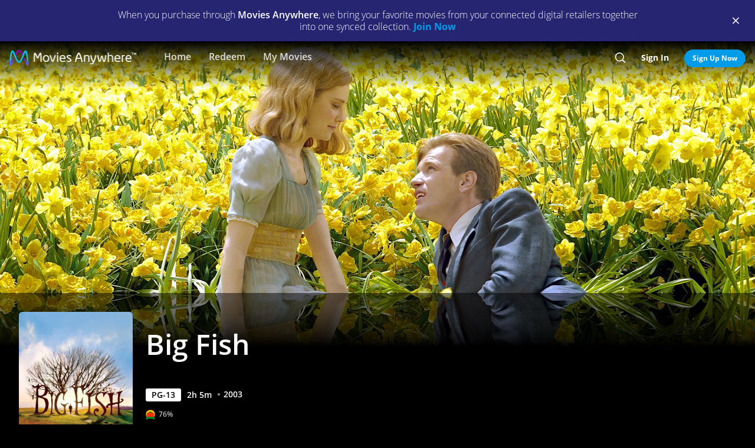

--- FILE ---
content_type: text/html; charset=utf-8
request_url: https://moviesanywhere.com/movie/big-fish
body_size: 147801
content:
<!doctype html>
<html class="no-js" lang="en" data-reactroot=""><head><title data-react-helmet="true">Big Fish | Full Movie | Movies Anywhere</title>
<meta data-react-helmet="true" charset="utf-8"/><meta data-react-helmet="true" content="ie=edge" http-equiv="x-ua-compatible"/><meta data-react-helmet="true" content="width=device-width, initial-scale=1" name="viewport"/><meta data-react-helmet="true" content="app-id=1245330908" name="apple-itunes-app"/><meta data-react-helmet="true" content="qBGer7k5HaOfP86DS5W9TFzOIyCQKDw084O-90l7iZ0" name="google-site-verification"/><meta data-react-helmet="true" content="website" property="og:type"/><meta data-react-helmet="true" content="summary_large_image" property="twitter:card"/><meta data-react-helmet="true" content="@movies_anywhere" property="twitter:creator"/><meta data-react-helmet="true" content="@movies_anywhere" property="twitter:site"/><meta data-react-helmet="true" content="Movies Anywhere" name="apple-mobile-web-app-title"/><meta data-react-helmet="true" content="https://moviesanywhere.com/movie/big-fish" property="og:url"/><meta data-react-helmet="true" content="Purchase Big Fish on digital and stream instantly or download offline. Throughout his life Edward Bloom (Ewan McGregor) has always been a man of big appetites, enormous passions and tall tales. In his later years, portrayed by five-time Best Actor Oscar(r) nominee Albert Finney (Best Actor in a Supporting Role, Erin Brockovich, 2000), he remains a huge mystery to his son, William (Billy Crudup). Now, to get to know the real man, Will begins piecing together a true picture of his father from flashbacks of his amazing adventures in this marvel of a movie." name="description"/><meta data-react-helmet="true" content="https://images.moviesanywhere.com/movie-hero/2cc3815bdbc6b947e032e5e2c9e75521.png?r=16x9&w=2560" property="og:image"/><meta data-react-helmet="true" content="Big Fish | Full Movie | Movies Anywhere" property="og:title"/><meta data-react-helmet="true" content="Purchase Big Fish on digital and stream instantly or download offline. Throughout his life Edward Bloom (Ewan McGregor) has always been a man of big appetites, enormous passions and tall tales. In his later years, portrayed by five-time Best Actor Oscar(r) nominee Albert Finney (Best Actor in a Supporting Role, Erin Brockovich, 2000), he remains a huge mystery to his son, William (Billy Crudup). Now, to get to know the real man, Will begins piecing together a true picture of his father from flashbacks of his amazing adventures in this marvel of a movie." property="og:description"/><meta data-react-helmet="true" content="https://images.moviesanywhere.com/movie-hero/2cc3815bdbc6b947e032e5e2c9e75521.png?r=16x9&w=2560" name="twitter:image"/>
<link data-react-helmet="true" href="/apple-touch-icon.png" rel="apple-touch-icon"/><link data-react-helmet="true" href="/favicon.ico" rel="icon"/><link data-react-helmet="true" href="https://moviesanywhere.com/movie/big-fish" rel="canonical"/>
<link href="https://web-static.moviesanywhere.com/index.ed7f65732dcd699e7f63.css" rel="stylesheet" />
<script type="text/javascript">window.NREUM||(NREUM={}),__nr_require=function(t,e,n){function r(n){if(!e[n]){var o=e[n]={exports:{}};t[n][0].call(o.exports,function(e){var o=t[n][1][e];return r(o||e)},o,o.exports)}return e[n].exports}if("function"==typeof __nr_require)return __nr_require;for(var o=0;o<n.length;o++)r(n[o]);return r}({1:[function(t,e,n){function r(t){try{s.console&&console.log(t)}catch(e){}}var o,i=t("ee"),a=t(21),s={};try{o=localStorage.getItem("__nr_flags").split(","),console&&"function"==typeof console.log&&(s.console=!0,o.indexOf("dev")!==-1&&(s.dev=!0),o.indexOf("nr_dev")!==-1&&(s.nrDev=!0))}catch(c){}s.nrDev&&i.on("internal-error",function(t){r(t.stack)}),s.dev&&i.on("fn-err",function(t,e,n){r(n.stack)}),s.dev&&(r("NR AGENT IN DEVELOPMENT MODE"),r("flags: "+a(s,function(t,e){return t}).join(", ")))},{}],2:[function(t,e,n){function r(t,e,n,r,s){try{l?l-=1:o(s||new UncaughtException(t,e,n),!0)}catch(f){try{i("ierr",[f,c.now(),!0])}catch(d){}}return"function"==typeof u&&u.apply(this,a(arguments))}function UncaughtException(t,e,n){this.message=t||"Uncaught error with no additional information",this.sourceURL=e,this.line=n}function o(t,e){var n=e?null:c.now();i("err",[t,n])}var i=t("handle"),a=t(22),s=t("ee"),c=t("loader"),f=t("gos"),u=window.onerror,d=!1,p="nr@seenError",l=0;c.features.err=!0,t(1),window.onerror=r;try{throw new Error}catch(h){"stack"in h&&(t(13),t(12),"addEventListener"in window&&t(6),c.xhrWrappable&&t(14),d=!0)}s.on("fn-start",function(t,e,n){d&&(l+=1)}),s.on("fn-err",function(t,e,n){d&&!n[p]&&(f(n,p,function(){return!0}),this.thrown=!0,o(n))}),s.on("fn-end",function(){d&&!this.thrown&&l>0&&(l-=1)}),s.on("internal-error",function(t){i("ierr",[t,c.now(),!0])})},{}],3:[function(t,e,n){t("loader").features.ins=!0},{}],4:[function(t,e,n){function r(){M++,N=y.hash,this[u]=g.now()}function o(){M--,y.hash!==N&&i(0,!0);var t=g.now();this[h]=~~this[h]+t-this[u],this[d]=t}function i(t,e){E.emit("newURL",[""+y,e])}function a(t,e){t.on(e,function(){this[e]=g.now()})}var s="-start",c="-end",f="-body",u="fn"+s,d="fn"+c,p="cb"+s,l="cb"+c,h="jsTime",m="fetch",v="addEventListener",w=window,y=w.location,g=t("loader");if(w[v]&&g.xhrWrappable){var b=t(10),x=t(11),E=t(8),O=t(6),P=t(13),R=t(7),T=t(14),L=t(9),j=t("ee"),S=j.get("tracer");t(15),g.features.spa=!0;var N,M=0;j.on(u,r),j.on(p,r),j.on(d,o),j.on(l,o),j.buffer([u,d,"xhr-done","xhr-resolved"]),O.buffer([u]),P.buffer(["setTimeout"+c,"clearTimeout"+s,u]),T.buffer([u,"new-xhr","send-xhr"+s]),R.buffer([m+s,m+"-done",m+f+s,m+f+c]),E.buffer(["newURL"]),b.buffer([u]),x.buffer(["propagate",p,l,"executor-err","resolve"+s]),S.buffer([u,"no-"+u]),L.buffer(["new-jsonp","cb-start","jsonp-error","jsonp-end"]),a(T,"send-xhr"+s),a(j,"xhr-resolved"),a(j,"xhr-done"),a(R,m+s),a(R,m+"-done"),a(L,"new-jsonp"),a(L,"jsonp-end"),a(L,"cb-start"),E.on("pushState-end",i),E.on("replaceState-end",i),w[v]("hashchange",i,!0),w[v]("load",i,!0),w[v]("popstate",function(){i(0,M>1)},!0)}},{}],5:[function(t,e,n){function r(t){}if(window.performance&&window.performance.timing&&window.performance.getEntriesByType){var o=t("ee"),i=t("handle"),a=t(13),s=t(12),c="learResourceTimings",f="addEventListener",u="resourcetimingbufferfull",d="bstResource",p="resource",l="-start",h="-end",m="fn"+l,v="fn"+h,w="bstTimer",y="pushState",g=t("loader");g.features.stn=!0,t(8);var b=NREUM.o.EV;o.on(m,function(t,e){var n=t[0];n instanceof b&&(this.bstStart=g.now())}),o.on(v,function(t,e){var n=t[0];n instanceof b&&i("bst",[n,e,this.bstStart,g.now()])}),a.on(m,function(t,e,n){this.bstStart=g.now(),this.bstType=n}),a.on(v,function(t,e){i(w,[e,this.bstStart,g.now(),this.bstType])}),s.on(m,function(){this.bstStart=g.now()}),s.on(v,function(t,e){i(w,[e,this.bstStart,g.now(),"requestAnimationFrame"])}),o.on(y+l,function(t){this.time=g.now(),this.startPath=location.pathname+location.hash}),o.on(y+h,function(t){i("bstHist",[location.pathname+location.hash,this.startPath,this.time])}),f in window.performance&&(window.performance["c"+c]?window.performance[f](u,function(t){i(d,[window.performance.getEntriesByType(p)]),window.performance["c"+c]()},!1):window.performance[f]("webkit"+u,function(t){i(d,[window.performance.getEntriesByType(p)]),window.performance["webkitC"+c]()},!1)),document[f]("scroll",r,{passive:!0}),document[f]("keypress",r,!1),document[f]("click",r,!1)}},{}],6:[function(t,e,n){function r(t){for(var e=t;e&&!e.hasOwnProperty(u);)e=Object.getPrototypeOf(e);e&&o(e)}function o(t){s.inPlace(t,[u,d],"-",i)}function i(t,e){return t[1]}var a=t("ee").get("events"),s=t(24)(a,!0),c=t("gos"),f=XMLHttpRequest,u="addEventListener",d="removeEventListener";e.exports=a,"getPrototypeOf"in Object?(r(document),r(window),r(f.prototype)):f.prototype.hasOwnProperty(u)&&(o(window),o(f.prototype)),a.on(u+"-start",function(t,e){var n=t[1],r=c(n,"nr@wrapped",function(){function t(){if("function"==typeof n.handleEvent)return n.handleEvent.apply(n,arguments)}var e={object:t,"function":n}[typeof n];return e?s(e,"fn-",null,e.name||"anonymous"):n});this.wrapped=t[1]=r}),a.on(d+"-start",function(t){t[1]=this.wrapped||t[1]})},{}],7:[function(t,e,n){function r(t,e,n){var r=t[e];"function"==typeof r&&(t[e]=function(){var t=r.apply(this,arguments);return o.emit(n+"start",arguments,t),t.then(function(e){return o.emit(n+"end",[null,e],t),e},function(e){throw o.emit(n+"end",[e],t),e})})}var o=t("ee").get("fetch"),i=t(21);e.exports=o;var a=window,s="fetch-",c=s+"body-",f=["arrayBuffer","blob","json","text","formData"],u=a.Request,d=a.Response,p=a.fetch,l="prototype";u&&d&&p&&(i(f,function(t,e){r(u[l],e,c),r(d[l],e,c)}),r(a,"fetch",s),o.on(s+"end",function(t,e){var n=this;if(e){var r=e.headers.get("content-length");null!==r&&(n.rxSize=r),o.emit(s+"done",[null,e],n)}else o.emit(s+"done",[t],n)}))},{}],8:[function(t,e,n){var r=t("ee").get("history"),o=t(24)(r);e.exports=r,o.inPlace(window.history,["pushState","replaceState"],"-")},{}],9:[function(t,e,n){function r(t){function e(){c.emit("jsonp-end",[],p),t.removeEventListener("load",e,!1),t.removeEventListener("error",n,!1)}function n(){c.emit("jsonp-error",[],p),c.emit("jsonp-end",[],p),t.removeEventListener("load",e,!1),t.removeEventListener("error",n,!1)}var r=t&&"string"==typeof t.nodeName&&"script"===t.nodeName.toLowerCase();if(r){var o="function"==typeof t.addEventListener;if(o){var a=i(t.src);if(a){var u=s(a),d="function"==typeof u.parent[u.key];if(d){var p={};f.inPlace(u.parent,[u.key],"cb-",p),t.addEventListener("load",e,!1),t.addEventListener("error",n,!1),c.emit("new-jsonp",[t.src],p)}}}}}function o(){return"addEventListener"in window}function i(t){var e=t.match(u);return e?e[1]:null}function a(t,e){var n=t.match(p),r=n[1],o=n[3];return o?a(o,e[r]):e[r]}function s(t){var e=t.match(d);return e&&e.length>=3?{key:e[2],parent:a(e[1],window)}:{key:t,parent:window}}var c=t("ee").get("jsonp"),f=t(24)(c);if(e.exports=c,o()){var u=/[?&](?:callback|cb)=([^&#]+)/,d=/(.*)\.([^.]+)/,p=/^(\w+)(\.|$)(.*)$/,l=["appendChild","insertBefore","replaceChild"];f.inPlace(HTMLElement.prototype,l,"dom-"),f.inPlace(HTMLHeadElement.prototype,l,"dom-"),f.inPlace(HTMLBodyElement.prototype,l,"dom-"),c.on("dom-start",function(t){r(t[0])})}},{}],10:[function(t,e,n){var r=t("ee").get("mutation"),o=t(24)(r),i=NREUM.o.MO;e.exports=r,i&&(window.MutationObserver=function(t){return this instanceof i?new i(o(t,"fn-")):i.apply(this,arguments)},MutationObserver.prototype=i.prototype)},{}],11:[function(t,e,n){function r(t){var e=a.context(),n=s(t,"executor-",e),r=new f(n);return a.context(r).getCtx=function(){return e},a.emit("new-promise",[r,e],e),r}function o(t,e){return e}var i=t(24),a=t("ee").get("promise"),s=i(a),c=t(21),f=NREUM.o.PR;e.exports=a,f&&(window.Promise=r,["all","race"].forEach(function(t){var e=f[t];f[t]=function(n){function r(t){return function(){a.emit("propagate",[null,!o],i),o=o||!t}}var o=!1;c(n,function(e,n){Promise.resolve(n).then(r("all"===t),r(!1))});var i=e.apply(f,arguments),s=f.resolve(i);return s}}),["resolve","reject"].forEach(function(t){var e=f[t];f[t]=function(t){var n=e.apply(f,arguments);return t!==n&&a.emit("propagate",[t,!0],n),n}}),f.prototype["catch"]=function(t){return this.then(null,t)},f.prototype=Object.create(f.prototype,{constructor:{value:r}}),c(Object.getOwnPropertyNames(f),function(t,e){try{r[e]=f[e]}catch(n){}}),a.on("executor-start",function(t){t[0]=s(t[0],"resolve-",this),t[1]=s(t[1],"resolve-",this)}),a.on("executor-err",function(t,e,n){t[1](n)}),s.inPlace(f.prototype,["then"],"then-",o),a.on("then-start",function(t,e){this.promise=e,t[0]=s(t[0],"cb-",this),t[1]=s(t[1],"cb-",this)}),a.on("then-end",function(t,e,n){this.nextPromise=n;var r=this.promise;a.emit("propagate",[r,!0],n)}),a.on("cb-end",function(t,e,n){a.emit("propagate",[n,!0],this.nextPromise)}),a.on("propagate",function(t,e,n){this.getCtx&&!e||(this.getCtx=function(){if(t instanceof Promise)var e=a.context(t);return e&&e.getCtx?e.getCtx():this})}),r.toString=function(){return""+f})},{}],12:[function(t,e,n){var r=t("ee").get("raf"),o=t(24)(r),i="equestAnimationFrame";e.exports=r,o.inPlace(window,["r"+i,"mozR"+i,"webkitR"+i,"msR"+i],"raf-"),r.on("raf-start",function(t){t[0]=o(t[0],"fn-")})},{}],13:[function(t,e,n){function r(t,e,n){t[0]=a(t[0],"fn-",null,n)}function o(t,e,n){this.method=n,this.timerDuration=isNaN(t[1])?0:+t[1],t[0]=a(t[0],"fn-",this,n)}var i=t("ee").get("timer"),a=t(24)(i),s="setTimeout",c="setInterval",f="clearTimeout",u="-start",d="-";e.exports=i,a.inPlace(window,[s,"setImmediate"],s+d),a.inPlace(window,[c],c+d),a.inPlace(window,[f,"clearImmediate"],f+d),i.on(c+u,r),i.on(s+u,o)},{}],14:[function(t,e,n){function r(t,e){d.inPlace(e,["onreadystatechange"],"fn-",s)}function o(){var t=this,e=u.context(t);t.readyState>3&&!e.resolved&&(e.resolved=!0,u.emit("xhr-resolved",[],t)),d.inPlace(t,y,"fn-",s)}function i(t){g.push(t),h&&(x?x.then(a):v?v(a):(E=-E,O.data=E))}function a(){for(var t=0;t<g.length;t++)r([],g[t]);g.length&&(g=[])}function s(t,e){return e}function c(t,e){for(var n in t)e[n]=t[n];return e}t(6);var f=t("ee"),u=f.get("xhr"),d=t(24)(u),p=NREUM.o,l=p.XHR,h=p.MO,m=p.PR,v=p.SI,w="readystatechange",y=["onload","onerror","onabort","onloadstart","onloadend","onprogress","ontimeout"],g=[];e.exports=u;var b=window.XMLHttpRequest=function(t){var e=new l(t);try{u.emit("new-xhr",[e],e),e.addEventListener(w,o,!1)}catch(n){try{u.emit("internal-error",[n])}catch(r){}}return e};if(c(l,b),b.prototype=l.prototype,d.inPlace(b.prototype,["open","send"],"-xhr-",s),u.on("send-xhr-start",function(t,e){r(t,e),i(e)}),u.on("open-xhr-start",r),h){var x=m&&m.resolve();if(!v&&!m){var E=1,O=document.createTextNode(E);new h(a).observe(O,{characterData:!0})}}else f.on("fn-end",function(t){t[0]&&t[0].type===w||a()})},{}],15:[function(t,e,n){function r(t){var e=this.params,n=this.metrics;if(!this.ended){this.ended=!0;for(var r=0;r<d;r++)t.removeEventListener(u[r],this.listener,!1);if(!e.aborted){if(n.duration=a.now()-this.startTime,4===t.readyState){e.status=t.status;var i=o(t,this.lastSize);if(i&&(n.rxSize=i),this.sameOrigin){var c=t.getResponseHeader("X-NewRelic-App-Data");c&&(e.cat=c.split(", ").pop())}}else e.status=0;n.cbTime=this.cbTime,f.emit("xhr-done",[t],t),s("xhr",[e,n,this.startTime])}}}function o(t,e){var n=t.responseType;if("json"===n&&null!==e)return e;var r="arraybuffer"===n||"blob"===n||"json"===n?t.response:t.responseText;return h(r)}function i(t,e){var n=c(e),r=t.params;r.host=n.hostname+":"+n.port,r.pathname=n.pathname,t.sameOrigin=n.sameOrigin}var a=t("loader");if(a.xhrWrappable){var s=t("handle"),c=t(16),f=t("ee"),u=["load","error","abort","timeout"],d=u.length,p=t("id"),l=t(19),h=t(18),m=window.XMLHttpRequest;a.features.xhr=!0,t(14),f.on("new-xhr",function(t){var e=this;e.totalCbs=0,e.called=0,e.cbTime=0,e.end=r,e.ended=!1,e.xhrGuids={},e.lastSize=null,l&&(l>34||l<10)||window.opera||t.addEventListener("progress",function(t){e.lastSize=t.loaded},!1)}),f.on("open-xhr-start",function(t){this.params={method:t[0]},i(this,t[1]),this.metrics={}}),f.on("open-xhr-end",function(t,e){"loader_config"in NREUM&&"xpid"in NREUM.loader_config&&this.sameOrigin&&e.setRequestHeader("X-NewRelic-ID",NREUM.loader_config.xpid)}),f.on("send-xhr-start",function(t,e){var n=this.metrics,r=t[0],o=this;if(n&&r){var i=h(r);i&&(n.txSize=i)}this.startTime=a.now(),this.listener=function(t){try{"abort"===t.type&&(o.params.aborted=!0),("load"!==t.type||o.called===o.totalCbs&&(o.onloadCalled||"function"!=typeof e.onload))&&o.end(e)}catch(n){try{f.emit("internal-error",[n])}catch(r){}}};for(var s=0;s<d;s++)e.addEventListener(u[s],this.listener,!1)}),f.on("xhr-cb-time",function(t,e,n){this.cbTime+=t,e?this.onloadCalled=!0:this.called+=1,this.called!==this.totalCbs||!this.onloadCalled&&"function"==typeof n.onload||this.end(n)}),f.on("xhr-load-added",function(t,e){var n=""+p(t)+!!e;this.xhrGuids&&!this.xhrGuids[n]&&(this.xhrGuids[n]=!0,this.totalCbs+=1)}),f.on("xhr-load-removed",function(t,e){var n=""+p(t)+!!e;this.xhrGuids&&this.xhrGuids[n]&&(delete this.xhrGuids[n],this.totalCbs-=1)}),f.on("addEventListener-end",function(t,e){e instanceof m&&"load"===t[0]&&f.emit("xhr-load-added",[t[1],t[2]],e)}),f.on("removeEventListener-end",function(t,e){e instanceof m&&"load"===t[0]&&f.emit("xhr-load-removed",[t[1],t[2]],e)}),f.on("fn-start",function(t,e,n){e instanceof m&&("onload"===n&&(this.onload=!0),("load"===(t[0]&&t[0].type)||this.onload)&&(this.xhrCbStart=a.now()))}),f.on("fn-end",function(t,e){this.xhrCbStart&&f.emit("xhr-cb-time",[a.now()-this.xhrCbStart,this.onload,e],e)})}},{}],16:[function(t,e,n){e.exports=function(t){var e=document.createElement("a"),n=window.location,r={};e.href=t,r.port=e.port;var o=e.href.split("://");!r.port&&o[1]&&(r.port=o[1].split("/")[0].split("@").pop().split(":")[1]),r.port&&"0"!==r.port||(r.port="https"===o[0]?"443":"80"),r.hostname=e.hostname||n.hostname,r.pathname=e.pathname,r.protocol=o[0],"/"!==r.pathname.charAt(0)&&(r.pathname="/"+r.pathname);var i=!e.protocol||":"===e.protocol||e.protocol===n.protocol,a=e.hostname===document.domain&&e.port===n.port;return r.sameOrigin=i&&(!e.hostname||a),r}},{}],17:[function(t,e,n){function r(){}function o(t,e,n){return function(){return i(t,[f.now()].concat(s(arguments)),e?null:this,n),e?void 0:this}}var i=t("handle"),a=t(21),s=t(22),c=t("ee").get("tracer"),f=t("loader"),u=NREUM;"undefined"==typeof window.newrelic&&(newrelic=u);var d=["setPageViewName","setCustomAttribute","setErrorHandler","finished","addToTrace","inlineHit","addRelease"],p="api-",l=p+"ixn-";a(d,function(t,e){u[e]=o(p+e,!0,"api")}),u.addPageAction=o(p+"addPageAction",!0),u.setCurrentRouteName=o(p+"routeName",!0),e.exports=newrelic,u.interaction=function(){return(new r).get()};var h=r.prototype={createTracer:function(t,e){var n={},r=this,o="function"==typeof e;return i(l+"tracer",[f.now(),t,n],r),function(){if(c.emit((o?"":"no-")+"fn-start",[f.now(),r,o],n),o)try{return e.apply(this,arguments)}catch(t){throw c.emit("fn-err",[arguments,this,t],n),t}finally{c.emit("fn-end",[f.now()],n)}}}};a("actionText,setName,setAttribute,save,ignore,onEnd,getContext,end,get".split(","),function(t,e){h[e]=o(l+e)}),newrelic.noticeError=function(t,e){"string"==typeof t&&(t=new Error(t)),i("err",[t,f.now(),!1,e])}},{}],18:[function(t,e,n){e.exports=function(t){if("string"==typeof t&&t.length)return t.length;if("object"==typeof t){if("undefined"!=typeof ArrayBuffer&&t instanceof ArrayBuffer&&t.byteLength)return t.byteLength;if("undefined"!=typeof Blob&&t instanceof Blob&&t.size)return t.size;if(!("undefined"!=typeof FormData&&t instanceof FormData))try{return JSON.stringify(t).length}catch(e){return}}}},{}],19:[function(t,e,n){var r=0,o=navigator.userAgent.match(/Firefox[\/\s](\d+\.\d+)/);o&&(r=+o[1]),e.exports=r},{}],20:[function(t,e,n){function r(t,e){if(!o)return!1;if(t!==o)return!1;if(!e)return!0;if(!i)return!1;for(var n=i.split("."),r=e.split("."),a=0;a<r.length;a++)if(r[a]!==n[a])return!1;return!0}var o=null,i=null,a=/Version\/(\S+)\s+Safari/;if(navigator.userAgent){var s=navigator.userAgent,c=s.match(a);c&&s.indexOf("Chrome")===-1&&s.indexOf("Chromium")===-1&&(o="Safari",i=c[1])}e.exports={agent:o,version:i,match:r}},{}],21:[function(t,e,n){function r(t,e){var n=[],r="",i=0;for(r in t)o.call(t,r)&&(n[i]=e(r,t[r]),i+=1);return n}var o=Object.prototype.hasOwnProperty;e.exports=r},{}],22:[function(t,e,n){function r(t,e,n){e||(e=0),"undefined"==typeof n&&(n=t?t.length:0);for(var r=-1,o=n-e||0,i=Array(o<0?0:o);++r<o;)i[r]=t[e+r];return i}e.exports=r},{}],23:[function(t,e,n){e.exports={exists:"undefined"!=typeof window.performance&&window.performance.timing&&"undefined"!=typeof window.performance.timing.navigationStart}},{}],24:[function(t,e,n){function r(t){return!(t&&t instanceof Function&&t.apply&&!t[a])}var o=t("ee"),i=t(22),a="nr@original",s=Object.prototype.hasOwnProperty,c=!1;e.exports=function(t,e){function n(t,e,n,o){function nrWrapper(){var r,a,s,c;try{a=this,r=i(arguments),s="function"==typeof n?n(r,a):n||{}}catch(f){p([f,"",[r,a,o],s])}u(e+"start",[r,a,o],s);try{return c=t.apply(a,r)}catch(d){throw u(e+"err",[r,a,d],s),d}finally{u(e+"end",[r,a,c],s)}}return r(t)?t:(e||(e=""),nrWrapper[a]=t,d(t,nrWrapper),nrWrapper)}function f(t,e,o,i){o||(o="");var a,s,c,f="-"===o.charAt(0);for(c=0;c<e.length;c++)s=e[c],a=t[s],r(a)||(t[s]=n(a,f?s+o:o,i,s))}function u(n,r,o){if(!c||e){var i=c;c=!0;try{t.emit(n,r,o,e)}catch(a){p([a,n,r,o])}c=i}}function d(t,e){if(Object.defineProperty&&Object.keys)try{var n=Object.keys(t);return n.forEach(function(n){Object.defineProperty(e,n,{get:function(){return t[n]},set:function(e){return t[n]=e,e}})}),e}catch(r){p([r])}for(var o in t)s.call(t,o)&&(e[o]=t[o]);return e}function p(e){try{t.emit("internal-error",e)}catch(n){}}return t||(t=o),n.inPlace=f,n.flag=a,n}},{}],ee:[function(t,e,n){function r(){}function o(t){function e(t){return t&&t instanceof r?t:t?c(t,s,i):i()}function n(n,r,o,i){if(!p.aborted||i){t&&t(n,r,o);for(var a=e(o),s=m(n),c=s.length,f=0;f<c;f++)s[f].apply(a,r);var d=u[g[n]];return d&&d.push([b,n,r,a]),a}}function l(t,e){y[t]=m(t).concat(e)}function h(t,e){var n=y[t];if(n)for(var r=0;r<n.length;r++)n[r]===e&&n.splice(r,1)}function m(t){return y[t]||[]}function v(t){return d[t]=d[t]||o(n)}function w(t,e){f(t,function(t,n){e=e||"feature",g[n]=e,e in u||(u[e]=[])})}var y={},g={},b={on:l,addEventListener:l,removeEventListener:h,emit:n,get:v,listeners:m,context:e,buffer:w,abort:a,aborted:!1};return b}function i(){return new r}function a(){(u.api||u.feature)&&(p.aborted=!0,u=p.backlog={})}var s="nr@context",c=t("gos"),f=t(21),u={},d={},p=e.exports=o();p.backlog=u},{}],gos:[function(t,e,n){function r(t,e,n){if(o.call(t,e))return t[e];var r=n();if(Object.defineProperty&&Object.keys)try{return Object.defineProperty(t,e,{value:r,writable:!0,enumerable:!1}),r}catch(i){}return t[e]=r,r}var o=Object.prototype.hasOwnProperty;e.exports=r},{}],handle:[function(t,e,n){function r(t,e,n,r){o.buffer([t],r),o.emit(t,e,n)}var o=t("ee").get("handle");e.exports=r,r.ee=o},{}],id:[function(t,e,n){function r(t){var e=typeof t;return!t||"object"!==e&&"function"!==e?-1:t===window?0:a(t,i,function(){return o++})}var o=1,i="nr@id",a=t("gos");e.exports=r},{}],loader:[function(t,e,n){function r(){if(!E++){var t=x.info=NREUM.info,e=l.getElementsByTagName("script")[0];if(setTimeout(u.abort,3e4),!(t&&t.licenseKey&&t.applicationID&&e))return u.abort();f(g,function(e,n){t[e]||(t[e]=n)}),c("mark",["onload",a()+x.offset],null,"api");var n=l.createElement("script");n.src="https://"+t.agent,e.parentNode.insertBefore(n,e)}}function o(){"complete"===l.readyState&&i()}function i(){c("mark",["domContent",a()+x.offset],null,"api")}function a(){return O.exists&&performance.now?Math.round(performance.now()):(s=Math.max((new Date).getTime(),s))-x.offset}var s=(new Date).getTime(),c=t("handle"),f=t(21),u=t("ee"),d=t(20),p=window,l=p.document,h="addEventListener",m="attachEvent",v=p.XMLHttpRequest,w=v&&v.prototype;NREUM.o={ST:setTimeout,SI:p.setImmediate,CT:clearTimeout,XHR:v,REQ:p.Request,EV:p.Event,PR:p.Promise,MO:p.MutationObserver};var y=""+location,g={beacon:"bam.nr-data.net",errorBeacon:"bam.nr-data.net",agent:"js-agent.newrelic.com/nr-spa-1118.min.js"},b=v&&w&&w[h]&&!/CriOS/.test(navigator.userAgent),x=e.exports={offset:s,now:a,origin:y,features:{},xhrWrappable:b,userAgent:d};t(17),l[h]?(l[h]("DOMContentLoaded",i,!1),p[h]("load",r,!1)):(l[m]("onreadystatechange",o),p[m]("onload",r)),c("mark",["firstbyte",s],null,"api");var E=0,O=t(23)},{}]},{},["loader",2,15,5,3,4]);;NREUM.info={beacon:"bam.nr-data.net",errorBeacon:"bam.nr-data.net",licenseKey:"c04672d147",applicationID:"65272491",sa:1}</script>
<script data-react-helmet="true" type="text/javascript">
      (function(w,d,s,l,i){w[l]=w[l]||[];w[l].push({'gtm.start':
      new Date().getTime(),event:'gtm.js'});var f=d.getElementsByTagName(s)[0],
      j=d.createElement(s),dl=l!='dataLayer'?'&l='+l:'';j.async=true;j.src=
      'https://www.googletagmanager.com/gtm.js?id='+i+dl;f.parentNode.insertBefore(j,f);
      })(window,document,'script','dataLayer','GTM-P32X9JQ');</script><script data-react-helmet="true" type="text/javascript">
          document.cookie = "country=us; path=/";

          window.__dataLayer = {
            "site": {
              "baseDomain": "moviesanywhere.com",
              "otguid": "69c1e0f3-8a70-4034-a48e-2451e5fa1907",
              "nsl": 2
            }
          }
      </script><script data-react-helmet="true" src="https://dcf.espn.com/TWDC-DTCI/prod/Bootstrap.js" type="text/javascript"></script><script data-react-helmet="true" type="application/ld+json">{"@context":"https://schema.org","@type":"Movie","actor":[{"@type":"Person","name":"Billy Crudup"},{"@type":"Person","name":"Hailey Anne Nelson"},{"@type":"Person","name":"Ewan McGregor"},{"@type":"Person","name":"Albert Finney"},{"@type":"Person","name":"Jessica Lange"},{"@type":"Person","name":"Helena Bonham Carter"},{"@type":"Person","name":"Alison Lohman"},{"@type":"Person","name":"Robert Guillaume"},{"@type":"Person","name":"Marion Cotillard"},{"@type":"Person","name":"Steve Buscemi"},{"@type":"Person","name":"Danny DeVito"}],"contentRating":"PG-13","dateCreated":"2003","datePublished":"2003-12-10","description":"Throughout his life Edward Bloom (Ewan McGregor) has always been a man of big appetites, enormous passions and tall tales. In his later years, portrayed by five-time Best Actor Oscar(r) nominee Albert Finney (Best Actor in a Supporting Role, Erin Brockovich, 2000), he remains a huge mystery to his son, William (Billy Crudup). Now, to get to know the real man, Will begins piecing together a true picture of his father from flashbacks of his amazing adventures in this marvel of a movie.","director":[{"@type":"Person","name":"Tim Burton"}],"image":"https://images.moviesanywhere.com/7c40af4acb5e73ee25fd32e917f20ae3/bb496974-32b4-45a8-b061-556be63074a3.jpg","name":"Big Fish","trailer":{"@type":"VideoObject","description":"Trailer","embedUrl":"/movie/big-fish#preview","name":"Big Fish Trailer","thumbnailURL":"https://images.moviesanywhere.com/aec3756c13d45e2092a8d596cf6c1124/be10eedb-afbd-4c04-b517-87a3382ac7a7.jpg?w=2560&r=16x9","uploadDate":"2003"},"url":"/movie/big-fish"}</script></head><body><div id="root"><div id="react-root"><div class="_3YxulCktmdsM2BhVIAvFF6"><div class="" id="container"><div class="_1LjXu7NWeyp0I3fO9jG7_L"><div class="PVx1iKbnSI2NuL--y2l6g"><p class="_2OeGbgxbRhQ5H9CuianB8B">When you purchase through <strong>Movies Anywhere</strong>, we bring your favorite movies from your connected digital retailers together into one synced collection.<!-- --> <a class="_132ECftdM30Mz5_bv11vqw _3lVjIiHnoERw7KkHK7in-k _1z2b2DYQvI9JUv7OiaXvqe" href="/signup">Join Now</a></p></div><div class="_1Z7hq8ihYGYsc-lu_QQ12d"><span class="tDdsXtpcENEo5Ajxl_QRN"><button class="qk-RWtYbU-G723MSnft1_ _3usCsCtnXGxoZVRHFm_7fR _1ur2iVENMnf0gUsAxwTzM4" type="button"><i class="_3TLveGoIBG3bodgcfLy4rn _1L7zwucBI34sf3n2lXCZBB _2A0g8srtZYJ4A0J3v2YW2q qC51bSTIuGkVTAw95YT90 _2Hc4P0Rs3rUVubQeGVOc58"></i></button></span></div></div><div class="_2QdrRPz1FKHVLFkY9FavZt _2PphMRNVDeDbvUQVLEnGJM" role="presentation"></div><nav aria-label="main" class="_1hazJ8KGrQxLeQIDij6Id4 _3TQKeBv6aitfmvtTP0jik2 ljZblSsLacltF0Jq9cvtR" id="ma-navbar"><div class="_2ZS0A1d4ZbkRpKmZHVU7Ak"><button aria-label=""><i class="_3TLveGoIBG3bodgcfLy4rn _2AXqPqxCLsANfsqjhuNJq4 _3JzVMTGh6CwnhCW2jvD5XN"></i></button></div><div class="_3WxApqv2HDBxtE840-yzNh"><a class="_2V4HB6Wd4tsCy2vBHCAZBr" data-default-focus="navbar__logo" href="/"><div class="M633oMKPcvc34W-tye1tq"></div></a></div><div class="ne0r8V1Cs7OGeh3bSYdTz _1lacWecDG3kH1AEEtHFJ41"><div class="_1Fz18VorrrL8x6HauztS2F"><a class="_16j0ETlg3_zsWm8JQZJDV0 _3qZMyqMQCWHqYnEOKeMBYE" href="/home">Home</a></div><div class="_1Fz18VorrrL8x6HauztS2F"><a class="_16j0ETlg3_zsWm8JQZJDV0 _3qZMyqMQCWHqYnEOKeMBYE" href="/redeem">Redeem</a></div><div class="_1Fz18VorrrL8x6HauztS2F"><a class="_16j0ETlg3_zsWm8JQZJDV0 _3qZMyqMQCWHqYnEOKeMBYE" href="/my-movies">My Movies</a></div></div><ul class="_1OgG1snUWzjlmz9Ojv7x8p"><li class="_2-_0JYG8BOA1BBYb6vamSa"><span class="tDdsXtpcENEo5Ajxl_QRN"><button class="qk-RWtYbU-G723MSnft1_ _3usCsCtnXGxoZVRHFm_7fR _1ur2iVENMnf0gUsAxwTzM4 tcmc8-7cPmGQ52BP53fI6" type="button"><i class="_3TLveGoIBG3bodgcfLy4rn _1mTwe476gaWtpqV8ei4_KY qC51bSTIuGkVTAw95YT90 _3cw9G6St03lJwILG_EAO0J _2Hc4P0Rs3rUVubQeGVOc58"><span class="_36mwxnr19c4NQXMl1bLtW1"><span>Search</span></span></i></button></span><span class="tDdsXtpcENEo5Ajxl_QRN"><a class="_132ECftdM30Mz5_bv11vqw _3lVjIiHnoERw7KkHK7in-k _1z2b2DYQvI9JUv7OiaXvqe _3usCsCtnXGxoZVRHFm_7fR _1ur2iVENMnf0gUsAxwTzM4 _21nquKjF7USg5oceLhyJEI" href="/login">Sign In</a></span><span class="tDdsXtpcENEo5Ajxl_QRN"><a class="_132ECftdM30Mz5_bv11vqw _3lVjIiHnoERw7KkHK7in-k _1z2b2DYQvI9JUv7OiaXvqe _1oKs8OvOAyBm3NRpmQU0Xp _3rDg3484PWtUnZw8XlDZyV _2b2dZw5AG5bmeRtNjIezZr _1ur2iVENMnf0gUsAxwTzM4 _2qE4Oix9FP2uRRKYaFZWL1" href="/signup">Sign Up Now</a></span></li></ul></nav><main class="_1OdrJsTzC5EE0dBknZHRoe"><div class="undefined"><div class="APv2ggKDzoy1YHMFg98y-"><h1 class="_2NCekOjfLladJPXQb-abK5 _3yzdaCEW-EkmJ3CrE1eb5X _1DOi1mzK30kwQb5iz1UK-P">Big Fish | Full Movie | Movies Anywhere</h1></div><div class="_1cUV53G617xMpXOciL2HC4" aria-label="Big Fish"><div class="_1xXwBc6h7otVC-Xey_fdV5"><picture class="_2m35N_Q1KD0TY6JtL9czQe"><source media="(min-width: 2160px)" srcSet="//images.moviesanywhere.com/aec3756c13d45e2092a8d596cf6c1124/be10eedb-afbd-4c04-b517-87a3382ac7a7.jpg?r=3x1&amp;w=3600"/><source media="(min-width: 640px)" srcSet="//images.moviesanywhere.com/aec3756c13d45e2092a8d596cf6c1124/be10eedb-afbd-4c04-b517-87a3382ac7a7.jpg?r=3x1&amp;w=2400"/><source srcSet="//images.moviesanywhere.com/aec3756c13d45e2092a8d596cf6c1124/be10eedb-afbd-4c04-b517-87a3382ac7a7.jpg?r=16x9&amp;w=2400"/><img alt="Big Fish" class="_2kw8JtWZvGkt3KdAOjeiR3"/></picture></div></div><div class="_2VR4XmhDd1QQ2G7AnOAGd_"><div class="_3R4CdtYNeOrSSC9uJb31s4"><picture><source media="(min-width: 640px)" srcSet="//images.moviesanywhere.com/aec3756c13d45e2092a8d596cf6c1124/be10eedb-afbd-4c04-b517-87a3382ac7a7.jpg?w=2400&amp;r=3x1"/><source srcSet="//images.moviesanywhere.com/aec3756c13d45e2092a8d596cf6c1124/be10eedb-afbd-4c04-b517-87a3382ac7a7.jpg?w=2400&amp;r=16x9"/><img alt="" class="_3yGkXIu5-mbHjN2rT9HDXW"/></picture></div><div class="dnWHGJlltn-5fUjqNZKW3 _3q2v3SeZgEJa7fcBmn3rbF"><div class="_3EmhbQpNL-lqUhfnVGsglY"><div class="_1w_FrU91EvOoXpfwjg9n8F"><div class="_6pvMHHZ6pM3CLndi6T8ae"><div class="_2OXtE7rEDV8Br0drRcPVB"><div class="_21qKS95IM2Gsidd0x3O38f _3nBZjV4UhLFoRrLL_tXpT4" style="padding-top:150%"><span class="_32qBPvDNoWbed2CVelbbsn">Big Fish</span></div></div></div></div><div class="_33uc_NHHhCe2BHTi-Wa_pX"><div class="_1XLh6sueJcZ_m6bZhbcTL_ _6EaM08oYwZEsLLFRZLZlU">Big Fish</div><div><ul class="_3dq17p1xhYjUo9Xmj99zPg"><li class="_1ppOFzkif_4IGMtmsEjz1C"><span class="_2uZ5h5Kv1zw5iNlMZ7qZdq">PG-13</span></li><li class="_1ppOFzkif_4IGMtmsEjz1C"><span class="_3vjFrVyZCRmSiVjPaNdNe-"><span>2<span>h</span></span> <!-- -->5<span><span>m</span></span></span></li><li class="_1ppOFzkif_4IGMtmsEjz1C"><span class="_3jUuXJ1dOcr5UtarrbgyR2"><span class="_2rCfAkgN46WZBxsvoAuSNF">2003</span></span></li></ul><div><div class="O2k60PRJJD9SCKLP2Gmvg"><div class="_36DejU7T3MUsAjsIwDsNrx K63rZxPs3HtObPTVxI0RV"><img alt="Certified Fresh" class="wDFdoc5ZDNHdY7yovWtEr _3UOzrtMzJE3rlAa2sOWL8K" src="[data-uri]"/><span class="_32_NJGOEhXtd74nPa8SAna _1qqpujKjSoIbK55XzMNAud">76%</span></div></div></div></div></div></div><div class="_50irz07i8naIEMf4aoDf7"><div class="Q9r9rqiWwh_RUBMof8aYS">PRICING SUBJECT TO CHANGE. CONFIRM CURRENT PRICING WITH APPLICABLE RETAILER. ALL TRANSACTIONS SUBJECT TO APPLICABLE LICENSE TERMS AND CONDITIONS. SEE RETAILER FOR DETAILS.</div><ul class="_3dhPjVL2ERiJ67qRTPzzoD"><li class="_1qp9gRVTAlR4Qy1XfRcJm8"><span class="tDdsXtpcENEo5Ajxl_QRN _3cwJg8u7_kfCQkjIsQdhyw"><button class="_3t1WeWzAefgoi_cqclA518 _3rDg3484PWtUnZw8XlDZyV _2b2dZw5AG5bmeRtNjIezZr _1ur2iVENMnf0gUsAxwTzM4" aria-label="See Retailers" type="button">See Retailers</button></span></li><li class="_1qp9gRVTAlR4Qy1XfRcJm8"><span class="tDdsXtpcENEo5Ajxl_QRN _3cwJg8u7_kfCQkjIsQdhyw"><button class="_3t1WeWzAefgoi_cqclA518 TMoULABbL3dcvbyAfP83g _2b2dZw5AG5bmeRtNjIezZr _1ur2iVENMnf0gUsAxwTzM4" aria-label="Preview" type="button"><i class="_3TLveGoIBG3bodgcfLy4rn _2sNqKq8PjvyzwsNpR2McnU _2pWv9fRV4FnYuhtEmfT6N5 _2Hc4P0Rs3rUVubQeGVOc58"></i>Preview</button></span></li><li class="_1qp9gRVTAlR4Qy1XfRcJm8"><span><span class="tDdsXtpcENEo5Ajxl_QRN _3cwJg8u7_kfCQkjIsQdhyw"><button class="_3t1WeWzAefgoi_cqclA518 TMoULABbL3dcvbyAfP83g _2b2dZw5AG5bmeRtNjIezZr _1ur2iVENMnf0gUsAxwTzM4" aria-label="Wishlist" type="button"><i class="_3TLveGoIBG3bodgcfLy4rn _1Ttk55qSELq6qtv34KprNU _2pWv9fRV4FnYuhtEmfT6N5 _2Hc4P0Rs3rUVubQeGVOc58"></i>Wishlist</button></span></span></li></ul></div></div></div><div><div class="RpWgOwEpnf5Y5dgOIfKl9 _3q2v3SeZgEJa7fcBmn3rbF"><div class="_2h-zkEL78ixl2Ig1zK-HMV"><div class="_24fREBtxU7OEsJ6zHJv2Vn"><div class="GHGjENYtRKT0SS3JVeMx8">Throughout his life Edward Bloom (Ewan McGregor) has always been a man of big appetites, enormous passions and tall tales. In his later years, portrayed by five-time Best Actor Oscar(r) nominee Albert Finney (Best Actor in a Supporting Role, Erin Brockovich, 2000), he remains a huge mystery to his son, William (Billy Crudup). Now, to get to know the real man, Will begins piecing together a true picture of his father from flashbacks of his amazing adventures in this marvel of a movie.</div><div><div class="_3_qYufo-VXOXZ6Fd2CPsEB"><div class="_10KtZ1hlY1uHDx-polCarl"><div><div class="_37set6mPmYRyMcaQtJmTXl"><span>Director</span>:</div><div class="_1w_Dn3xtfru75ccK_R5kjG"><span><a class="_132ECftdM30Mz5_bv11vqw _3lVjIiHnoERw7KkHK7in-k _1z2b2DYQvI9JUv7OiaXvqe _1nWNa38hjUbCBaUWMojKfc" href="/person?name=Tim%20Burton">Tim Burton</a></span></div></div></div><div class="_10KtZ1hlY1uHDx-polCarl"><div><div class="_37set6mPmYRyMcaQtJmTXl"><span>Producer</span>:</div><div class="_1w_Dn3xtfru75ccK_R5kjG"><span><a class="_132ECftdM30Mz5_bv11vqw _3lVjIiHnoERw7KkHK7in-k _1z2b2DYQvI9JUv7OiaXvqe _1nWNa38hjUbCBaUWMojKfc" href="/person?name=Richard%20D.%20Zanuck">Richard D. Zanuck</a>, </span><span><a class="_132ECftdM30Mz5_bv11vqw _3lVjIiHnoERw7KkHK7in-k _1z2b2DYQvI9JUv7OiaXvqe _1nWNa38hjUbCBaUWMojKfc" href="/person?name=Bruce%20Cohen">Bruce Cohen</a>, </span><span><a class="_132ECftdM30Mz5_bv11vqw _3lVjIiHnoERw7KkHK7in-k _1z2b2DYQvI9JUv7OiaXvqe _1nWNa38hjUbCBaUWMojKfc" href="/person?name=Dan%20Jinks">Dan Jinks</a></span></div></div></div><div class="_10KtZ1hlY1uHDx-polCarl"><div><div class="_37set6mPmYRyMcaQtJmTXl"><span>Writer</span>:</div><div class="_1w_Dn3xtfru75ccK_R5kjG"><span><a class="_132ECftdM30Mz5_bv11vqw _3lVjIiHnoERw7KkHK7in-k _1z2b2DYQvI9JUv7OiaXvqe _1nWNa38hjUbCBaUWMojKfc" href="/person?name=John%20August">John August</a></span></div></div></div><div class="_10KtZ1hlY1uHDx-polCarl"><div><div class="_37set6mPmYRyMcaQtJmTXl"><span>Cast</span>:</div><div class="_1w_Dn3xtfru75ccK_R5kjG"><span><a class="_132ECftdM30Mz5_bv11vqw _3lVjIiHnoERw7KkHK7in-k _1z2b2DYQvI9JUv7OiaXvqe _1nWNa38hjUbCBaUWMojKfc" href="/person?name=Billy%20Crudup">Billy Crudup</a>, </span><span><a class="_132ECftdM30Mz5_bv11vqw _3lVjIiHnoERw7KkHK7in-k _1z2b2DYQvI9JUv7OiaXvqe _1nWNa38hjUbCBaUWMojKfc" href="/person?name=Hailey%20Anne%20Nelson">Hailey Anne Nelson</a>, </span><span><a class="_132ECftdM30Mz5_bv11vqw _3lVjIiHnoERw7KkHK7in-k _1z2b2DYQvI9JUv7OiaXvqe _1nWNa38hjUbCBaUWMojKfc" href="/person?name=Ewan%20McGregor">Ewan McGregor</a>, </span><span><a class="_132ECftdM30Mz5_bv11vqw _3lVjIiHnoERw7KkHK7in-k _1z2b2DYQvI9JUv7OiaXvqe _1nWNa38hjUbCBaUWMojKfc" href="/person?name=Albert%20Finney">Albert Finney</a>, </span><span><a class="_132ECftdM30Mz5_bv11vqw _3lVjIiHnoERw7KkHK7in-k _1z2b2DYQvI9JUv7OiaXvqe _1nWNa38hjUbCBaUWMojKfc" href="/person?name=Jessica%20Lange">Jessica Lange</a>, </span><span><a class="_132ECftdM30Mz5_bv11vqw _3lVjIiHnoERw7KkHK7in-k _1z2b2DYQvI9JUv7OiaXvqe _1nWNa38hjUbCBaUWMojKfc" href="/person?name=Helena%20Bonham%20Carter">Helena Bonham Carter</a>, </span><span><a class="_132ECftdM30Mz5_bv11vqw _3lVjIiHnoERw7KkHK7in-k _1z2b2DYQvI9JUv7OiaXvqe _1nWNa38hjUbCBaUWMojKfc" href="/person?name=Alison%20Lohman">Alison Lohman</a>, </span><span><a class="_132ECftdM30Mz5_bv11vqw _3lVjIiHnoERw7KkHK7in-k _1z2b2DYQvI9JUv7OiaXvqe _1nWNa38hjUbCBaUWMojKfc" href="/person?name=Robert%20Guillaume">Robert Guillaume</a>, </span><span><a class="_132ECftdM30Mz5_bv11vqw _3lVjIiHnoERw7KkHK7in-k _1z2b2DYQvI9JUv7OiaXvqe _1nWNa38hjUbCBaUWMojKfc" href="/person?name=Marion%20Cotillard">Marion Cotillard</a>, </span><span><a class="_132ECftdM30Mz5_bv11vqw _3lVjIiHnoERw7KkHK7in-k _1z2b2DYQvI9JUv7OiaXvqe _1nWNa38hjUbCBaUWMojKfc" href="/person?name=Steve%20Buscemi">Steve Buscemi</a>, </span><span><a class="_132ECftdM30Mz5_bv11vqw _3lVjIiHnoERw7KkHK7in-k _1z2b2DYQvI9JUv7OiaXvqe _1nWNa38hjUbCBaUWMojKfc" href="/person?name=Danny%20DeVito">Danny DeVito</a></span></div></div></div></div></div><div class="_1_SNUJ7YKDvbuLnoUsp_P4">© 2003 Columbia Pictures Industries, Inc. All Rights Reserved.</div></div></div></div></div><div><div class="_2WPWmM-Yg9VAILWdM9tzGR _3q2v3SeZgEJa7fcBmn3rbF"><h2 class="LjM0T5cKI9fGP--csGA3Y _1ozr0f31j64REQ1pFG1rgG _2cgiuvzlekQD-ePNMZ-J2O">Rotten Tomatoes® Score</h2><div class="_2gIcIQS7DhTs9JXMpj2BcH">TOMATOMETER®</div><div class="_2R-R92MfQ4gKqy6KXssyNH"><div class="_36DejU7T3MUsAjsIwDsNrx"><img alt="Certified Fresh" class="wDFdoc5ZDNHdY7yovWtEr" src="https://web-static.moviesanywhere.com/1e3cd3ef4052f6c845fb5d4070050e94.svg"/><span class="_32_NJGOEhXtd74nPa8SAna">76%</span><div class="_1VyZkyv7aLFs5PI3mz0oBJ"><span class="_4ii3S1_d7xXgh_OTc8pfU" style="width:76%"></span></div></div></div><div class="_14Lj6oStqDdjj6Bs70f0L0"><b>Critics Consensus:</b> A charming father-and-son tale filled with typical Tim Burton flourishes, Big Fish is an impressive catch.</div><div class="_2gIcIQS7DhTs9JXMpj2BcH"><span>Reviews</span></div><div class="slick-slider slick-initialized" dir="ltr"><button class="slick-arrow slick-prev slick-disabled slick-arrow" type="button" data-role="none"><i class="_3TLveGoIBG3bodgcfLy4rn _3sbJY-DMoI4OiD7osTMDx1 _3SGFL1-HeFOjCnxwNBzTVF"><span class="_36mwxnr19c4NQXMl1bLtW1"><span>Previous</span></span></i></button><div class="slick-list"><div class="slick-track" style="width:200%;left:0%"><div data-index="0" class="slick-slide slick-active slick-current" tabindex="-1" aria-hidden="false" style="outline:none;width:10%"><div><div tabindex="-1" style="width:100%;display:inline-block"><a href="https://cinapse.co/2021/05/big-fish-beautifully-blends-fact-and-fiction-on-4k/" target="_blank" class="_2YmFlP0Jr07dn2NaiJ8IVj _3q2v3SeZgEJa7fcBmn3rbF"><div class="_3J-N1-FGZkym8ju9a8qEFw">Cinapse</div><div class="RtwmSckMOWTOf8-CxlqD">Julian Singleton</div><div class="_1ZaKWOa89T7WMiC4kYHNpg"><div class="_2jS1kOc7BzDo_LD0CUM54s"><div class="_36DejU7T3MUsAjsIwDsNrx"><img alt="Fresh" class="wDFdoc5ZDNHdY7yovWtEr" src="[data-uri]"/></div></div><div class="_3aCILGTUhmcrAdHNAyCtBI"><p class="ti6xXOjSizI_zTXQYDxZp">With its unabashed love of Wilderian small-town Americana — and the signature Burton macabre elements lurking beneath it — Big Fish ranks among the best of Tim Burton’s filmography.</p><div class="_3uybhSnln7HdgVwgX-6u1o">1752293322000</div></div></div><div class="_3apRW_HdNWDpr0oiIS0d3l"><div class="zAvRNdOSeIQHopcOjpSw6"><span>FULL REVIEW</span></div></div></a></div></div></div><div data-index="1" class="slick-slide slick-active" tabindex="-1" aria-hidden="false" style="outline:none;width:10%"><div><div tabindex="-1" style="width:100%;display:inline-block"><a href="https://filmhounds.co.uk/2021/05/i-dont-think-i-could-ever-dry-up-big-fish-blu-ray-review/" target="_blank" class="_2YmFlP0Jr07dn2NaiJ8IVj _3q2v3SeZgEJa7fcBmn3rbF"><div class="_3J-N1-FGZkym8ju9a8qEFw">FILMHOUNDS Magazine</div><div class="RtwmSckMOWTOf8-CxlqD">Paul Klein</div><div class="_1ZaKWOa89T7WMiC4kYHNpg"><div class="_2jS1kOc7BzDo_LD0CUM54s"><div class="_36DejU7T3MUsAjsIwDsNrx"><img alt="Fresh" class="wDFdoc5ZDNHdY7yovWtEr" src="[data-uri]"/></div></div><div class="_3aCILGTUhmcrAdHNAyCtBI"><p class="ti6xXOjSizI_zTXQYDxZp">That melancholy mutes much of it so as the film goes to an idyllic town, a bank robbery, dances, and a circus, it never actually turns into something like Batman Returns or Beetlejuice</p><div class="_3uybhSnln7HdgVwgX-6u1o">1720124386000</div></div></div><div class="_3apRW_HdNWDpr0oiIS0d3l"><div class="zAvRNdOSeIQHopcOjpSw6"><span>FULL REVIEW</span></div></div></a></div></div></div><div data-index="2" class="slick-slide slick-active" tabindex="-1" aria-hidden="false" style="outline:none;width:10%"><div><div tabindex="-1" style="width:100%;display:inline-block"><a href="https://filmyap.substack.com/p/reeling-backward-big-fish-2003" target="_blank" class="_2YmFlP0Jr07dn2NaiJ8IVj _3q2v3SeZgEJa7fcBmn3rbF"><div class="_3J-N1-FGZkym8ju9a8qEFw">The Film Yap</div><div class="RtwmSckMOWTOf8-CxlqD">Christopher Lloyd</div><div class="_1ZaKWOa89T7WMiC4kYHNpg"><div class="_2jS1kOc7BzDo_LD0CUM54s"><div class="_36DejU7T3MUsAjsIwDsNrx"><img alt="Fresh" class="wDFdoc5ZDNHdY7yovWtEr" src="[data-uri]"/></div></div><div class="_3aCILGTUhmcrAdHNAyCtBI"><p class="ti6xXOjSizI_zTXQYDxZp">Tim Burton&#x27;s lone outstanding, heartfelt film of the last two decades may not seem like a natural fit with his horror-tinged oeuvre. But in some ways it&#x27;s his most intimate, personal movie.</p><div class="_3uybhSnln7HdgVwgX-6u1o">1632144027000</div></div></div><div class="_3apRW_HdNWDpr0oiIS0d3l"><div class="zAvRNdOSeIQHopcOjpSw6"><span>FULL REVIEW</span></div></div></a></div></div></div><div data-index="3" class="slick-slide slick-active" tabindex="-1" aria-hidden="false" style="outline:none;width:10%"><div><div tabindex="-1" style="width:100%;display:inline-block"><a href="https://flickdirect.com/4k-review/2614/big-fish/4k.ashx" target="_blank" class="_2YmFlP0Jr07dn2NaiJ8IVj _3q2v3SeZgEJa7fcBmn3rbF"><div class="_3J-N1-FGZkym8ju9a8qEFw">FlickDirect</div><div class="RtwmSckMOWTOf8-CxlqD">Allison Rose</div><div class="_1ZaKWOa89T7WMiC4kYHNpg"><div class="_2jS1kOc7BzDo_LD0CUM54s"><div class="_36DejU7T3MUsAjsIwDsNrx"><img alt="Fresh" class="wDFdoc5ZDNHdY7yovWtEr" src="[data-uri]"/></div></div><div class="_3aCILGTUhmcrAdHNAyCtBI"><p class="ti6xXOjSizI_zTXQYDxZp">The sentiment behind the plot is sweet and endearing and the movie is an excellent example of Burton, the master filmmaker, at work.</p><div class="_3uybhSnln7HdgVwgX-6u1o">1620265842000</div></div></div><div class="_3apRW_HdNWDpr0oiIS0d3l"><div class="zAvRNdOSeIQHopcOjpSw6"><span>FULL REVIEW</span></div></div></a></div></div></div><div data-index="4" class="slick-slide slick-active" tabindex="-1" aria-hidden="false" style="outline:none;width:10%"><div><div tabindex="-1" style="width:100%;display:inline-block"><a href="http://behindthelensonline.net/site/reviews/big-fish/" target="_blank" class="_2YmFlP0Jr07dn2NaiJ8IVj _3q2v3SeZgEJa7fcBmn3rbF"><div class="_3J-N1-FGZkym8ju9a8qEFw">Behind The Lens</div><div class="RtwmSckMOWTOf8-CxlqD">Debbie Lynn Elias</div><div class="_1ZaKWOa89T7WMiC4kYHNpg"><div class="_2jS1kOc7BzDo_LD0CUM54s"><div class="_36DejU7T3MUsAjsIwDsNrx"><img alt="Fresh" class="wDFdoc5ZDNHdY7yovWtEr" src="[data-uri]"/></div></div><div class="_3aCILGTUhmcrAdHNAyCtBI"><p class="ti6xXOjSizI_zTXQYDxZp">This is a film with heart. From beginning to end. A heartwarming tale about love and family, a father and a son, and that sometimes it&#x27;s very hard to separate fact from fiction....but then sometimes, it doesn&#x27;t really matter; does it.</p><div class="_3uybhSnln7HdgVwgX-6u1o">1573102416000</div></div></div><div class="_3apRW_HdNWDpr0oiIS0d3l"><div class="zAvRNdOSeIQHopcOjpSw6"><span>FULL REVIEW</span></div></div></a></div></div></div><div data-index="5" class="slick-slide" tabindex="-1" aria-hidden="true" style="outline:none;width:10%"><div><div tabindex="-1" style="width:100%;display:inline-block"><a href="https://www.youtube.com/watch?v=fe0FbUYJoHc&amp;list=PL7wz447AgL4ykmzfR_RYm_OwlCERermQZ&amp;index=448&amp;t=0s" target="_blank" class="_2YmFlP0Jr07dn2NaiJ8IVj _3q2v3SeZgEJa7fcBmn3rbF"><div class="_3J-N1-FGZkym8ju9a8qEFw">Rachel&#x27;s Reviews (YouTube)</div><div class="RtwmSckMOWTOf8-CxlqD">Rachel Wagner</div><div class="_1ZaKWOa89T7WMiC4kYHNpg"><div class="_2jS1kOc7BzDo_LD0CUM54s"><div class="_36DejU7T3MUsAjsIwDsNrx"><img alt="Fresh" class="wDFdoc5ZDNHdY7yovWtEr" src="[data-uri]"/></div></div><div class="_3aCILGTUhmcrAdHNAyCtBI"><p class="ti6xXOjSizI_zTXQYDxZp">[Director Tim Burton] manages to balance his whimsy and his visual aesthetics in ways that aren&#x27;t overwhelming to the story and... are pleasing to me.</p><div class="_3uybhSnln7HdgVwgX-6u1o">1561677093000</div></div></div><div class="_3apRW_HdNWDpr0oiIS0d3l"><div class="zAvRNdOSeIQHopcOjpSw6"><span>FULL REVIEW</span></div></div></a></div></div></div><div data-index="6" class="slick-slide" tabindex="-1" aria-hidden="true" style="outline:none;width:10%"><div><div tabindex="-1" style="width:100%;display:inline-block"><a href="https://www.whatiwatchedtonight.co.uk/big-fish" target="_blank" class="_2YmFlP0Jr07dn2NaiJ8IVj _3q2v3SeZgEJa7fcBmn3rbF"><div class="_3J-N1-FGZkym8ju9a8qEFw">What I Watched Tonight</div><div class="RtwmSckMOWTOf8-CxlqD">Matt Hudson</div><div class="_1ZaKWOa89T7WMiC4kYHNpg"><div class="_2jS1kOc7BzDo_LD0CUM54s"><div class="_36DejU7T3MUsAjsIwDsNrx"><img alt="Fresh" class="wDFdoc5ZDNHdY7yovWtEr" src="[data-uri]"/></div></div><div class="_3aCILGTUhmcrAdHNAyCtBI"><p class="ti6xXOjSizI_zTXQYDxZp">If you want an offbeat, funny, touching movie then Big Fish is for you</p><div class="_3uybhSnln7HdgVwgX-6u1o">1545411687000</div></div></div><div class="_3apRW_HdNWDpr0oiIS0d3l"><div class="zAvRNdOSeIQHopcOjpSw6"><span>FULL REVIEW</span></div></div></a></div></div></div><div data-index="7" class="slick-slide" tabindex="-1" aria-hidden="true" style="outline:none;width:10%"><div><div tabindex="-1" style="width:100%;display:inline-block"><a href="https://pnabarro.wordpress.com/2014/10/08/big-fish/" target="_blank" class="_2YmFlP0Jr07dn2NaiJ8IVj _3q2v3SeZgEJa7fcBmn3rbF"><div class="_3J-N1-FGZkym8ju9a8qEFw">Patrick Nabarro</div><div class="RtwmSckMOWTOf8-CxlqD">PJ Nabarro</div><div class="_1ZaKWOa89T7WMiC4kYHNpg"><div class="_2jS1kOc7BzDo_LD0CUM54s"><div class="_36DejU7T3MUsAjsIwDsNrx"><img alt="Rotten" class="wDFdoc5ZDNHdY7yovWtEr" src="[data-uri]"/></div></div><div class="_3aCILGTUhmcrAdHNAyCtBI"><p class="ti6xXOjSizI_zTXQYDxZp">There&#x27;s a covert tyranny in the strived-for moral behind this film which evidently sees itself as a worthy ode to the redeeming value of storytelling and the shaman art.</p><div class="_3uybhSnln7HdgVwgX-6u1o">1543062329000</div></div></div><div class="_3apRW_HdNWDpr0oiIS0d3l"><div class="zAvRNdOSeIQHopcOjpSw6"><span>FULL REVIEW</span></div></div></a></div></div></div><div data-index="8" class="slick-slide" tabindex="-1" aria-hidden="true" style="outline:none;width:10%"><div><div tabindex="-1" style="width:100%;display:inline-block"><a href="http://www.newsweek.com/reeling-fish-132189" target="_blank" class="_2YmFlP0Jr07dn2NaiJ8IVj _3q2v3SeZgEJa7fcBmn3rbF"><div class="_3J-N1-FGZkym8ju9a8qEFw">Newsweek</div><div class="RtwmSckMOWTOf8-CxlqD">David Ansen</div><div class="_1ZaKWOa89T7WMiC4kYHNpg"><div class="_2jS1kOc7BzDo_LD0CUM54s"><div class="_36DejU7T3MUsAjsIwDsNrx"><img alt="Fresh" class="wDFdoc5ZDNHdY7yovWtEr" src="[data-uri]"/></div></div><div class="_3aCILGTUhmcrAdHNAyCtBI"><p class="ti6xXOjSizI_zTXQYDxZp">When it catches fire, this great-looking movie offers hilarious diversions. And as father and son struggle toward a hard-won reconciliation, Big Fish reveals its beating heart.</p><div class="_3uybhSnln7HdgVwgX-6u1o">1520896266000</div></div></div><div class="_3apRW_HdNWDpr0oiIS0d3l"><div class="zAvRNdOSeIQHopcOjpSw6"><span>FULL REVIEW</span></div></div></a></div></div></div><div data-index="9" class="slick-slide" tabindex="-1" aria-hidden="true" style="outline:none;width:10%"><div><div tabindex="-1" style="width:100%;display:inline-block"><a href="http://archive.spectator.co.uk/article/24th-january-2004/40/caught-out" target="_blank" class="_2YmFlP0Jr07dn2NaiJ8IVj _3q2v3SeZgEJa7fcBmn3rbF"><div class="_3J-N1-FGZkym8ju9a8qEFw">The Spectator</div><div class="RtwmSckMOWTOf8-CxlqD">Mark Steyn</div><div class="_1ZaKWOa89T7WMiC4kYHNpg"><div class="_2jS1kOc7BzDo_LD0CUM54s"><div class="_36DejU7T3MUsAjsIwDsNrx"><img alt="Rotten" class="wDFdoc5ZDNHdY7yovWtEr" src="[data-uri]"/></div></div><div class="_3aCILGTUhmcrAdHNAyCtBI"><p class="ti6xXOjSizI_zTXQYDxZp">Big Fish has a hook, a line, but it&#x27;s a sinker.</p><div class="_3uybhSnln7HdgVwgX-6u1o">1517449889000</div></div></div><div class="_3apRW_HdNWDpr0oiIS0d3l"><div class="zAvRNdOSeIQHopcOjpSw6"><span>FULL REVIEW</span></div></div></a></div></div></div></div></div><button class="slick-arrow slick-next slick-arrow" type="button" data-role="none"><i class="_3TLveGoIBG3bodgcfLy4rn _17bde967yk8EMWnGfDSGFD _3SGFL1-HeFOjCnxwNBzTVF"><span class="_36mwxnr19c4NQXMl1bLtW1"><span>Next</span></span></i></button></div><a href="https://www.rottentomatoes.com/m/1127787-big_fish" target="_blank" class="_132ECftdM30Mz5_bv11vqw _3lVjIiHnoERw7KkHK7in-k _1z2b2DYQvI9JUv7OiaXvqe wmSENwsp8tv1XvK420UDT" rel="nofollow"><div><span>More on </span><span class="qlLJyaepmHgYVxE42KMtU">Rotten Tomatoes</span></div></a></div></div><div class="_3tOKQS267qNb22IIKvusjd _3q2v3SeZgEJa7fcBmn3rbF"><h2 class="LjM0T5cKI9fGP--csGA3Y _1ozr0f31j64REQ1pFG1rgG vYIseTJhLlo-G4T9qsHCe">Additional Info</h2><ul class="_3g7mRnSkGxefqyzfkDZzCI"><li class="gJcsVWDHIT7OuwOL6YVf2"><span class="_3YHJhAPyPyQkLiy9Rs1NqN">Genre<!-- -->:</span>Drama</li><li class="gJcsVWDHIT7OuwOL6YVf2"><span class="_3YHJhAPyPyQkLiy9Rs1NqN">Release Date<!-- -->:</span>December 10, 2003</li><li class="gJcsVWDHIT7OuwOL6YVf2"><span class="_3YHJhAPyPyQkLiy9Rs1NqN">Languages<!-- -->:</span>English</li><li class="gJcsVWDHIT7OuwOL6YVf2"><span class="_3YHJhAPyPyQkLiy9Rs1NqN">Captions<!-- -->:</span>English</li><li class="gJcsVWDHIT7OuwOL6YVf2"><span class="_3YHJhAPyPyQkLiy9Rs1NqN">Audio Format<!-- -->:</span><div class="_2sd4V_-A1ThiW7uFv11FWt"><span class="_3vDXaeXeLwBtz_Dl1aj2-Q"><span class="_2uZ5h5Kv1zw5iNlMZ7qZdq _2tb8pfNPIBr1QvUN2aiM0G _1hWuV60AE8BE5KnAZE_Djf">5.1</span></span></div></li></ul><div class="_2YkD9MNrEbsWk2wRw28ylg"><span class="vmsPn6tzjeGNufGvQkQnb">If purchased in<!-- -->:</span><span class="_2pLt9a0Okn1redKX3HNAaN"><span class="_2uZ5h5Kv1zw5iNlMZ7qZdq _2tb8pfNPIBr1QvUN2aiM0G _1hWuV60AE8BE5KnAZE_Djf">4K</span></span><div><span class="vmsPn6tzjeGNufGvQkQnb">Movies Anywhere supports playback in<!-- -->:</span><span class="_2pLt9a0Okn1redKX3HNAaN"><div class="_3ayVBPoUanwhVHVAJRwEWs"><span class="_3vg8f9C1nLMZ6Ne8Dsop0C"><span class="_2uZ5h5Kv1zw5iNlMZ7qZdq _2tb8pfNPIBr1QvUN2aiM0G _1hWuV60AE8BE5KnAZE_Djf">HDR</span></span></div></span></div></div><div class="Og0eZxMvuDhchU7G7fF6m">Resolution, color and audio quality may vary based on your device, browser and internet connection.<a href="https://help.moviesanywhere.com/hc/en-us/articles/360001390766" class="_132ECftdM30Mz5_bv11vqw _3lVjIiHnoERw7KkHK7in-k _1z2b2DYQvI9JUv7OiaXvqe jziUzOUGP7oVsR5AsqvLO">Learn More</a></div></div><div class="_1VfQMn7X9m8L9O9EK-T8be _3q2v3SeZgEJa7fcBmn3rbF"><div class="_182ddCxg1waiHmNrOvwT6Y"><h2 class="LjM0T5cKI9fGP--csGA3Y _1ozr0f31j64REQ1pFG1rgG _3NMb5wASAjDUuJU-X4R_7x">You Might Also Like...</h2></div><div class="slick-slider slick-initialized" dir="ltr"><button class="slick-arrow slick-prev slick-disabled slick-arrow" type="button" data-role="none"><i class="_3TLveGoIBG3bodgcfLy4rn _3sbJY-DMoI4OiD7osTMDx1 _3SGFL1-HeFOjCnxwNBzTVF"><span class="_36mwxnr19c4NQXMl1bLtW1"><span>Previous</span></span></i></button><div class="slick-list"><div class="slick-track" style="width:500%;left:0%"><div data-index="0" class="slick-slide slick-active slick-current" tabindex="-1" aria-hidden="false" style="outline:none;width:2.5%"><div><div tabindex="-1" style="width:100%;display:inline-block"><div class="_6pvMHHZ6pM3CLndi6T8ae"><a aria-label="Beasts of the Southern Wild" class="_132ECftdM30Mz5_bv11vqw _3lVjIiHnoERw7KkHK7in-k _1z2b2DYQvI9JUv7OiaXvqe _3wmhLPNCxbacpO1Ws1NHLm" href="/movie/beasts-of-the-southern-wild"><div class="_21qKS95IM2Gsidd0x3O38f _3nBZjV4UhLFoRrLL_tXpT4 _1QiYoDvaxIrZNh-R23rCNi" style="padding-top:150%"><span class="_32qBPvDNoWbed2CVelbbsn">Beasts of the Southern Wild</span></div></a></div></div></div></div><div data-index="1" class="slick-slide slick-active" tabindex="-1" aria-hidden="false" style="outline:none;width:2.5%"><div><div tabindex="-1" style="width:100%;display:inline-block"><div class="_6pvMHHZ6pM3CLndi6T8ae"><a aria-label="The Secret Life of Walter Mitty" class="_132ECftdM30Mz5_bv11vqw _3lVjIiHnoERw7KkHK7in-k _1z2b2DYQvI9JUv7OiaXvqe _3wmhLPNCxbacpO1Ws1NHLm" href="/movie/the-secret-life-of-walter-mitty"><div class="_21qKS95IM2Gsidd0x3O38f _3nBZjV4UhLFoRrLL_tXpT4 _1QiYoDvaxIrZNh-R23rCNi" style="padding-top:150%"><span class="_32qBPvDNoWbed2CVelbbsn">The Secret Life of Walter Mitty</span></div></a></div></div></div></div><div data-index="2" class="slick-slide slick-active" tabindex="-1" aria-hidden="false" style="outline:none;width:2.5%"><div><div tabindex="-1" style="width:100%;display:inline-block"><div class="_6pvMHHZ6pM3CLndi6T8ae"><a aria-label="Chicken With Plums" class="_132ECftdM30Mz5_bv11vqw _3lVjIiHnoERw7KkHK7in-k _1z2b2DYQvI9JUv7OiaXvqe _3wmhLPNCxbacpO1Ws1NHLm" href="/movie/chicken-with-plums"><div class="_21qKS95IM2Gsidd0x3O38f _3nBZjV4UhLFoRrLL_tXpT4 _1QiYoDvaxIrZNh-R23rCNi" style="padding-top:150%"><span class="_32qBPvDNoWbed2CVelbbsn">Chicken With Plums</span></div></a></div></div></div></div><div data-index="3" class="slick-slide slick-active" tabindex="-1" aria-hidden="false" style="outline:none;width:2.5%"><div><div tabindex="-1" style="width:100%;display:inline-block"><div class="_6pvMHHZ6pM3CLndi6T8ae"><a aria-label="Field of Dreams" class="_132ECftdM30Mz5_bv11vqw _3lVjIiHnoERw7KkHK7in-k _1z2b2DYQvI9JUv7OiaXvqe _3wmhLPNCxbacpO1Ws1NHLm" href="/movie/field-of-dreams"><div class="_21qKS95IM2Gsidd0x3O38f _3nBZjV4UhLFoRrLL_tXpT4 _1QiYoDvaxIrZNh-R23rCNi" style="padding-top:150%"><span class="_32qBPvDNoWbed2CVelbbsn">Field of Dreams</span></div></a></div></div></div></div><div data-index="4" class="slick-slide slick-active" tabindex="-1" aria-hidden="false" style="outline:none;width:2.5%"><div><div tabindex="-1" style="width:100%;display:inline-block"><div class="_6pvMHHZ6pM3CLndi6T8ae"><a aria-label="Edward Scissorhands" class="_132ECftdM30Mz5_bv11vqw _3lVjIiHnoERw7KkHK7in-k _1z2b2DYQvI9JUv7OiaXvqe _3wmhLPNCxbacpO1Ws1NHLm" href="/movie/edward-scissorhands"><div class="_21qKS95IM2Gsidd0x3O38f _3nBZjV4UhLFoRrLL_tXpT4 _1QiYoDvaxIrZNh-R23rCNi" style="padding-top:150%"><span class="_32qBPvDNoWbed2CVelbbsn">Edward Scissorhands</span></div></a></div></div></div></div><div data-index="5" class="slick-slide slick-active" tabindex="-1" aria-hidden="false" style="outline:none;width:2.5%"><div><div tabindex="-1" style="width:100%;display:inline-block"><div class="_6pvMHHZ6pM3CLndi6T8ae"><a aria-label="Being Human" class="_132ECftdM30Mz5_bv11vqw _3lVjIiHnoERw7KkHK7in-k _1z2b2DYQvI9JUv7OiaXvqe _3wmhLPNCxbacpO1Ws1NHLm" href="/movie/being-human"><div class="_21qKS95IM2Gsidd0x3O38f _3nBZjV4UhLFoRrLL_tXpT4 _1QiYoDvaxIrZNh-R23rCNi" style="padding-top:150%"><span class="_32qBPvDNoWbed2CVelbbsn">Being Human</span></div></a></div></div></div></div><div data-index="6" class="slick-slide slick-active" tabindex="-1" aria-hidden="false" style="outline:none;width:2.5%"><div><div tabindex="-1" style="width:100%;display:inline-block"><div class="_6pvMHHZ6pM3CLndi6T8ae"><a aria-label="Always" class="_132ECftdM30Mz5_bv11vqw _3lVjIiHnoERw7KkHK7in-k _1z2b2DYQvI9JUv7OiaXvqe _3wmhLPNCxbacpO1Ws1NHLm" href="/movie/always"><div class="_21qKS95IM2Gsidd0x3O38f _3nBZjV4UhLFoRrLL_tXpT4 _1QiYoDvaxIrZNh-R23rCNi" style="padding-top:150%"><span class="_32qBPvDNoWbed2CVelbbsn">Always</span></div></a></div></div></div></div><div data-index="7" class="slick-slide slick-active" tabindex="-1" aria-hidden="false" style="outline:none;width:2.5%"><div><div tabindex="-1" style="width:100%;display:inline-block"><div class="_6pvMHHZ6pM3CLndi6T8ae"><a aria-label="Everything is Illuminated" class="_132ECftdM30Mz5_bv11vqw _3lVjIiHnoERw7KkHK7in-k _1z2b2DYQvI9JUv7OiaXvqe _3wmhLPNCxbacpO1Ws1NHLm" href="/movie/everything-is-illuminated"><div class="_21qKS95IM2Gsidd0x3O38f _3nBZjV4UhLFoRrLL_tXpT4 _1QiYoDvaxIrZNh-R23rCNi" style="padding-top:150%"><span class="_32qBPvDNoWbed2CVelbbsn">Everything is Illuminated</span></div></a></div></div></div></div><div data-index="8" class="slick-slide" tabindex="-1" aria-hidden="true" style="outline:none;width:2.5%"><div><div tabindex="-1" style="width:100%;display:inline-block"><div class="_6pvMHHZ6pM3CLndi6T8ae"><a aria-label="Harvey" class="_132ECftdM30Mz5_bv11vqw _3lVjIiHnoERw7KkHK7in-k _1z2b2DYQvI9JUv7OiaXvqe _3wmhLPNCxbacpO1Ws1NHLm" href="/movie/harvey"><div class="_21qKS95IM2Gsidd0x3O38f _3nBZjV4UhLFoRrLL_tXpT4 _1QiYoDvaxIrZNh-R23rCNi" style="padding-top:150%"><span class="_32qBPvDNoWbed2CVelbbsn">Harvey</span></div></a></div></div></div></div><div data-index="9" class="slick-slide" tabindex="-1" aria-hidden="true" style="outline:none;width:2.5%"><div><div tabindex="-1" style="width:100%;display:inline-block"><div class="_6pvMHHZ6pM3CLndi6T8ae"><a aria-label="Phenomenon" class="_132ECftdM30Mz5_bv11vqw _3lVjIiHnoERw7KkHK7in-k _1z2b2DYQvI9JUv7OiaXvqe _3wmhLPNCxbacpO1Ws1NHLm" href="/movie/phenomenon"><div class="_21qKS95IM2Gsidd0x3O38f _3nBZjV4UhLFoRrLL_tXpT4 _1QiYoDvaxIrZNh-R23rCNi" style="padding-top:150%"><span class="_32qBPvDNoWbed2CVelbbsn">Phenomenon</span></div></a></div></div></div></div><div data-index="10" class="slick-slide" tabindex="-1" aria-hidden="true" style="outline:none;width:2.5%"><div><div tabindex="-1" style="width:100%;display:inline-block"><div class="_6pvMHHZ6pM3CLndi6T8ae"><a aria-label="Midnight in Paris" class="_132ECftdM30Mz5_bv11vqw _3lVjIiHnoERw7KkHK7in-k _1z2b2DYQvI9JUv7OiaXvqe _3wmhLPNCxbacpO1Ws1NHLm" href="/movie/midnight-in-paris"><div class="_21qKS95IM2Gsidd0x3O38f _3nBZjV4UhLFoRrLL_tXpT4 _1QiYoDvaxIrZNh-R23rCNi" style="padding-top:150%"><span class="_32qBPvDNoWbed2CVelbbsn">Midnight in Paris</span></div></a></div></div></div></div><div data-index="11" class="slick-slide" tabindex="-1" aria-hidden="true" style="outline:none;width:2.5%"><div><div tabindex="-1" style="width:100%;display:inline-block"><div class="_6pvMHHZ6pM3CLndi6T8ae"><a aria-label="Cast Away" class="_132ECftdM30Mz5_bv11vqw _3lVjIiHnoERw7KkHK7in-k _1z2b2DYQvI9JUv7OiaXvqe _3wmhLPNCxbacpO1Ws1NHLm" href="/movie/cast-away"><div class="_21qKS95IM2Gsidd0x3O38f _3nBZjV4UhLFoRrLL_tXpT4 _1QiYoDvaxIrZNh-R23rCNi" style="padding-top:150%"><span class="_32qBPvDNoWbed2CVelbbsn">Cast Away</span></div></a></div></div></div></div><div data-index="12" class="slick-slide" tabindex="-1" aria-hidden="true" style="outline:none;width:2.5%"><div><div tabindex="-1" style="width:100%;display:inline-block"><div class="_6pvMHHZ6pM3CLndi6T8ae"><a aria-label="VeggieTales: It&#x27;s a Meaningful Life" class="_132ECftdM30Mz5_bv11vqw _3lVjIiHnoERw7KkHK7in-k _1z2b2DYQvI9JUv7OiaXvqe _3wmhLPNCxbacpO1Ws1NHLm" href="/movie/veggietales-its-a-meaningful-life-2010"><div class="_21qKS95IM2Gsidd0x3O38f _3nBZjV4UhLFoRrLL_tXpT4 _1QiYoDvaxIrZNh-R23rCNi" style="padding-top:150%"><span class="_32qBPvDNoWbed2CVelbbsn">VeggieTales: It&#x27;s a Meaningful Life</span></div></a></div></div></div></div><div data-index="13" class="slick-slide" tabindex="-1" aria-hidden="true" style="outline:none;width:2.5%"><div><div tabindex="-1" style="width:100%;display:inline-block"><div class="_6pvMHHZ6pM3CLndi6T8ae"><a aria-label="About Time" class="_132ECftdM30Mz5_bv11vqw _3lVjIiHnoERw7KkHK7in-k _1z2b2DYQvI9JUv7OiaXvqe _3wmhLPNCxbacpO1Ws1NHLm" href="/movie/about-time"><div class="_21qKS95IM2Gsidd0x3O38f _3nBZjV4UhLFoRrLL_tXpT4 _1QiYoDvaxIrZNh-R23rCNi" style="padding-top:150%"><span class="_32qBPvDNoWbed2CVelbbsn">About Time</span></div></a></div></div></div></div><div data-index="14" class="slick-slide" tabindex="-1" aria-hidden="true" style="outline:none;width:2.5%"><div><div tabindex="-1" style="width:100%;display:inline-block"><div class="_6pvMHHZ6pM3CLndi6T8ae"><a aria-label="Into the Woods" class="_132ECftdM30Mz5_bv11vqw _3lVjIiHnoERw7KkHK7in-k _1z2b2DYQvI9JUv7OiaXvqe _3wmhLPNCxbacpO1Ws1NHLm" href="/movie/into-the-woods-2014"><div class="_21qKS95IM2Gsidd0x3O38f _3nBZjV4UhLFoRrLL_tXpT4 _1QiYoDvaxIrZNh-R23rCNi" style="padding-top:150%"><span class="_32qBPvDNoWbed2CVelbbsn">Into the Woods</span></div></a></div></div></div></div><div data-index="15" class="slick-slide" tabindex="-1" aria-hidden="true" style="outline:none;width:2.5%"><div><div tabindex="-1" style="width:100%;display:inline-block"><div class="_6pvMHHZ6pM3CLndi6T8ae"><a aria-label="Delivery Man" class="_132ECftdM30Mz5_bv11vqw _3lVjIiHnoERw7KkHK7in-k _1z2b2DYQvI9JUv7OiaXvqe _3wmhLPNCxbacpO1Ws1NHLm" href="/movie/delivery-man"><div class="_21qKS95IM2Gsidd0x3O38f _3nBZjV4UhLFoRrLL_tXpT4 _1QiYoDvaxIrZNh-R23rCNi" style="padding-top:150%"><span class="_32qBPvDNoWbed2CVelbbsn">Delivery Man</span></div></a></div></div></div></div><div data-index="16" class="slick-slide" tabindex="-1" aria-hidden="true" style="outline:none;width:2.5%"><div><div tabindex="-1" style="width:100%;display:inline-block"><div class="_6pvMHHZ6pM3CLndi6T8ae"><a aria-label="A Connecticut Yankee in King Arthur&#x27;s Court" class="_132ECftdM30Mz5_bv11vqw _3lVjIiHnoERw7KkHK7in-k _1z2b2DYQvI9JUv7OiaXvqe _3wmhLPNCxbacpO1Ws1NHLm" href="/movie/a-connecticut-yankee-in-king-arthurs-court-1949"><div class="_21qKS95IM2Gsidd0x3O38f _3nBZjV4UhLFoRrLL_tXpT4 _1QiYoDvaxIrZNh-R23rCNi" style="padding-top:150%"><span class="_32qBPvDNoWbed2CVelbbsn">A Connecticut Yankee in King Arthur&#x27;s Court</span></div></a></div></div></div></div><div data-index="17" class="slick-slide" tabindex="-1" aria-hidden="true" style="outline:none;width:2.5%"><div><div tabindex="-1" style="width:100%;display:inline-block"><div class="_6pvMHHZ6pM3CLndi6T8ae"><a aria-label="Meet Joe Black" class="_132ECftdM30Mz5_bv11vqw _3lVjIiHnoERw7KkHK7in-k _1z2b2DYQvI9JUv7OiaXvqe _3wmhLPNCxbacpO1Ws1NHLm" href="/movie/meet-joe-black"><div class="_21qKS95IM2Gsidd0x3O38f _3nBZjV4UhLFoRrLL_tXpT4 _1QiYoDvaxIrZNh-R23rCNi" style="padding-top:150%"><span class="_32qBPvDNoWbed2CVelbbsn">Meet Joe Black</span></div><div class="_1JVscd1fGe1RR1YoAEmRip"><img alt="Sale" class="_1gyI4HN7ReuoO4_U5DszWx" src="//images.moviesanywhere.com/14c17d3a64ef064ada24b53f4086c033/7fd0b5b7-9b97-4533-a412-3a43abfb7ade.png?r=3%2F1&amp;w=300"/><span class="_1lyGfBIWIsBkBm5lMbuH2D">from $5.00</span></div></a></div></div></div></div><div data-index="18" class="slick-slide" tabindex="-1" aria-hidden="true" style="outline:none;width:2.5%"><div><div tabindex="-1" style="width:100%;display:inline-block"><div class="_6pvMHHZ6pM3CLndi6T8ae"><a aria-label="Hereafter" class="_132ECftdM30Mz5_bv11vqw _3lVjIiHnoERw7KkHK7in-k _1z2b2DYQvI9JUv7OiaXvqe _3wmhLPNCxbacpO1Ws1NHLm" href="/movie/hereafter"><div class="_21qKS95IM2Gsidd0x3O38f _3nBZjV4UhLFoRrLL_tXpT4 _1QiYoDvaxIrZNh-R23rCNi" style="padding-top:150%"><span class="_32qBPvDNoWbed2CVelbbsn">Hereafter</span></div></a></div></div></div></div><div data-index="19" class="slick-slide" tabindex="-1" aria-hidden="true" style="outline:none;width:2.5%"><div><div tabindex="-1" style="width:100%;display:inline-block"><div class="_6pvMHHZ6pM3CLndi6T8ae"><a aria-label="Akira Kurosawa&#x27;s Dreams" class="_132ECftdM30Mz5_bv11vqw _3lVjIiHnoERw7KkHK7in-k _1z2b2DYQvI9JUv7OiaXvqe _3wmhLPNCxbacpO1Ws1NHLm" href="/movie/akira-kurosawas-dreams"><div class="_21qKS95IM2Gsidd0x3O38f _3nBZjV4UhLFoRrLL_tXpT4 _1QiYoDvaxIrZNh-R23rCNi" style="padding-top:150%"><span class="_32qBPvDNoWbed2CVelbbsn">Akira Kurosawa&#x27;s Dreams</span></div></a></div></div></div></div><div data-index="20" class="slick-slide" tabindex="-1" aria-hidden="true" style="outline:none;width:2.5%"><div><div tabindex="-1" style="width:100%;display:inline-block"><div class="_6pvMHHZ6pM3CLndi6T8ae"><a aria-label="Seven Pounds" class="_132ECftdM30Mz5_bv11vqw _3lVjIiHnoERw7KkHK7in-k _1z2b2DYQvI9JUv7OiaXvqe _3wmhLPNCxbacpO1Ws1NHLm" href="/movie/seven-pounds"><div class="_21qKS95IM2Gsidd0x3O38f _3nBZjV4UhLFoRrLL_tXpT4 _1QiYoDvaxIrZNh-R23rCNi" style="padding-top:150%"><span class="_32qBPvDNoWbed2CVelbbsn">Seven Pounds</span></div></a></div></div></div></div><div data-index="21" class="slick-slide" tabindex="-1" aria-hidden="true" style="outline:none;width:2.5%"><div><div tabindex="-1" style="width:100%;display:inline-block"><div class="_6pvMHHZ6pM3CLndi6T8ae"><a aria-label="Kikujiro" class="_132ECftdM30Mz5_bv11vqw _3lVjIiHnoERw7KkHK7in-k _1z2b2DYQvI9JUv7OiaXvqe _3wmhLPNCxbacpO1Ws1NHLm" href="/movie/kikujiro"><div class="_21qKS95IM2Gsidd0x3O38f _3nBZjV4UhLFoRrLL_tXpT4 _1QiYoDvaxIrZNh-R23rCNi" style="padding-top:150%"><span class="_32qBPvDNoWbed2CVelbbsn">Kikujiro</span></div></a></div></div></div></div><div data-index="22" class="slick-slide" tabindex="-1" aria-hidden="true" style="outline:none;width:2.5%"><div><div tabindex="-1" style="width:100%;display:inline-block"><div class="_6pvMHHZ6pM3CLndi6T8ae"><a aria-label="Water for Elephants" class="_132ECftdM30Mz5_bv11vqw _3lVjIiHnoERw7KkHK7in-k _1z2b2DYQvI9JUv7OiaXvqe _3wmhLPNCxbacpO1Ws1NHLm" href="/movie/water-for-elephants"><div class="_21qKS95IM2Gsidd0x3O38f _3nBZjV4UhLFoRrLL_tXpT4 _1QiYoDvaxIrZNh-R23rCNi" style="padding-top:150%"><span class="_32qBPvDNoWbed2CVelbbsn">Water for Elephants</span></div></a></div></div></div></div><div data-index="23" class="slick-slide" tabindex="-1" aria-hidden="true" style="outline:none;width:2.5%"><div><div tabindex="-1" style="width:100%;display:inline-block"><div class="_6pvMHHZ6pM3CLndi6T8ae"><a aria-label="A Monster Calls" class="_132ECftdM30Mz5_bv11vqw _3lVjIiHnoERw7KkHK7in-k _1z2b2DYQvI9JUv7OiaXvqe _3wmhLPNCxbacpO1Ws1NHLm" href="/movie/a-monster-calls"><div class="_21qKS95IM2Gsidd0x3O38f _3nBZjV4UhLFoRrLL_tXpT4 _1QiYoDvaxIrZNh-R23rCNi" style="padding-top:150%"><span class="_32qBPvDNoWbed2CVelbbsn">A Monster Calls</span></div></a></div></div></div></div><div data-index="24" class="slick-slide" tabindex="-1" aria-hidden="true" style="outline:none;width:2.5%"><div><div tabindex="-1" style="width:100%;display:inline-block"><div class="_6pvMHHZ6pM3CLndi6T8ae"><a aria-label="Powder" class="_132ECftdM30Mz5_bv11vqw _3lVjIiHnoERw7KkHK7in-k _1z2b2DYQvI9JUv7OiaXvqe _3wmhLPNCxbacpO1Ws1NHLm" href="/movie/powder"><div class="_21qKS95IM2Gsidd0x3O38f _3nBZjV4UhLFoRrLL_tXpT4 _1QiYoDvaxIrZNh-R23rCNi" style="padding-top:150%"><span class="_32qBPvDNoWbed2CVelbbsn">Powder</span></div></a></div></div></div></div><div data-index="25" class="slick-slide" tabindex="-1" aria-hidden="true" style="outline:none;width:2.5%"><div><div tabindex="-1" style="width:100%;display:inline-block"><div class="_6pvMHHZ6pM3CLndi6T8ae"><a aria-label="The Light Between Oceans" class="_132ECftdM30Mz5_bv11vqw _3lVjIiHnoERw7KkHK7in-k _1z2b2DYQvI9JUv7OiaXvqe _3wmhLPNCxbacpO1Ws1NHLm" href="/movie/the-light-between-oceans"><div class="_21qKS95IM2Gsidd0x3O38f _3nBZjV4UhLFoRrLL_tXpT4 _1QiYoDvaxIrZNh-R23rCNi" style="padding-top:150%"><span class="_32qBPvDNoWbed2CVelbbsn">The Light Between Oceans</span></div></a></div></div></div></div><div data-index="26" class="slick-slide" tabindex="-1" aria-hidden="true" style="outline:none;width:2.5%"><div><div tabindex="-1" style="width:100%;display:inline-block"><div class="_6pvMHHZ6pM3CLndi6T8ae"><a aria-label="The Green Mile" class="_132ECftdM30Mz5_bv11vqw _3lVjIiHnoERw7KkHK7in-k _1z2b2DYQvI9JUv7OiaXvqe _3wmhLPNCxbacpO1Ws1NHLm" href="/movie/the-green-mile"><div class="_21qKS95IM2Gsidd0x3O38f _3nBZjV4UhLFoRrLL_tXpT4 _1QiYoDvaxIrZNh-R23rCNi" style="padding-top:150%"><span class="_32qBPvDNoWbed2CVelbbsn">The Green Mile</span></div></a></div></div></div></div><div data-index="27" class="slick-slide" tabindex="-1" aria-hidden="true" style="outline:none;width:2.5%"><div><div tabindex="-1" style="width:100%;display:inline-block"><div class="_6pvMHHZ6pM3CLndi6T8ae"><a aria-label="Passengers" class="_132ECftdM30Mz5_bv11vqw _3lVjIiHnoERw7KkHK7in-k _1z2b2DYQvI9JUv7OiaXvqe _3wmhLPNCxbacpO1Ws1NHLm" href="/movie/passengers"><div class="_21qKS95IM2Gsidd0x3O38f _3nBZjV4UhLFoRrLL_tXpT4 _1QiYoDvaxIrZNh-R23rCNi" style="padding-top:150%"><span class="_32qBPvDNoWbed2CVelbbsn">Passengers</span></div></a></div></div></div></div><div data-index="28" class="slick-slide" tabindex="-1" aria-hidden="true" style="outline:none;width:2.5%"><div><div tabindex="-1" style="width:100%;display:inline-block"><div class="_6pvMHHZ6pM3CLndi6T8ae"><a aria-label="The Alamo" class="_132ECftdM30Mz5_bv11vqw _3lVjIiHnoERw7KkHK7in-k _1z2b2DYQvI9JUv7OiaXvqe _3wmhLPNCxbacpO1Ws1NHLm" href="/movie/the-alamo-2004"><div class="_21qKS95IM2Gsidd0x3O38f _3nBZjV4UhLFoRrLL_tXpT4 _1QiYoDvaxIrZNh-R23rCNi" style="padding-top:150%"><span class="_32qBPvDNoWbed2CVelbbsn">The Alamo</span></div></a></div></div></div></div><div data-index="29" class="slick-slide" tabindex="-1" aria-hidden="true" style="outline:none;width:2.5%"><div><div tabindex="-1" style="width:100%;display:inline-block"><div class="_6pvMHHZ6pM3CLndi6T8ae"><a aria-label="In Time" class="_132ECftdM30Mz5_bv11vqw _3lVjIiHnoERw7KkHK7in-k _1z2b2DYQvI9JUv7OiaXvqe _3wmhLPNCxbacpO1Ws1NHLm" href="/movie/in-time"><div class="_21qKS95IM2Gsidd0x3O38f _3nBZjV4UhLFoRrLL_tXpT4 _1QiYoDvaxIrZNh-R23rCNi" style="padding-top:150%"><span class="_32qBPvDNoWbed2CVelbbsn">In Time</span></div></a></div></div></div></div><div data-index="30" class="slick-slide" tabindex="-1" aria-hidden="true" style="outline:none;width:2.5%"><div><div tabindex="-1" style="width:100%;display:inline-block"><div class="_6pvMHHZ6pM3CLndi6T8ae"><a aria-label="Timmy Failure: Mistakes Were Made" class="_132ECftdM30Mz5_bv11vqw _3lVjIiHnoERw7KkHK7in-k _1z2b2DYQvI9JUv7OiaXvqe _3wmhLPNCxbacpO1Ws1NHLm" href="/movie/timmy-failure-mistakes-were-made-2020"><div class="_21qKS95IM2Gsidd0x3O38f _3nBZjV4UhLFoRrLL_tXpT4 _1QiYoDvaxIrZNh-R23rCNi" style="padding-top:150%"><span class="_32qBPvDNoWbed2CVelbbsn">Timmy Failure: Mistakes Were Made</span></div></a></div></div></div></div><div data-index="31" class="slick-slide" tabindex="-1" aria-hidden="true" style="outline:none;width:2.5%"><div><div tabindex="-1" style="width:100%;display:inline-block"><div class="_6pvMHHZ6pM3CLndi6T8ae"><a aria-label="Winter&#x27;s Tale" class="_132ECftdM30Mz5_bv11vqw _3lVjIiHnoERw7KkHK7in-k _1z2b2DYQvI9JUv7OiaXvqe _3wmhLPNCxbacpO1Ws1NHLm" href="/movie/winters-tale"><div class="_21qKS95IM2Gsidd0x3O38f _3nBZjV4UhLFoRrLL_tXpT4 _1QiYoDvaxIrZNh-R23rCNi" style="padding-top:150%"><span class="_32qBPvDNoWbed2CVelbbsn">Winter&#x27;s Tale</span></div></a></div></div></div></div><div data-index="32" class="slick-slide" tabindex="-1" aria-hidden="true" style="outline:none;width:2.5%"><div><div tabindex="-1" style="width:100%;display:inline-block"><div class="_6pvMHHZ6pM3CLndi6T8ae"><a aria-label="Notting Hill" class="_132ECftdM30Mz5_bv11vqw _3lVjIiHnoERw7KkHK7in-k _1z2b2DYQvI9JUv7OiaXvqe _3wmhLPNCxbacpO1Ws1NHLm" href="/movie/notting-hill"><div class="_21qKS95IM2Gsidd0x3O38f _3nBZjV4UhLFoRrLL_tXpT4 _1QiYoDvaxIrZNh-R23rCNi" style="padding-top:150%"><span class="_32qBPvDNoWbed2CVelbbsn">Notting Hill</span></div></a></div></div></div></div><div data-index="33" class="slick-slide" tabindex="-1" aria-hidden="true" style="outline:none;width:2.5%"><div><div tabindex="-1" style="width:100%;display:inline-block"><div class="_6pvMHHZ6pM3CLndi6T8ae"><a aria-label="The Lego Movie" class="_132ECftdM30Mz5_bv11vqw _3lVjIiHnoERw7KkHK7in-k _1z2b2DYQvI9JUv7OiaXvqe _3wmhLPNCxbacpO1Ws1NHLm" href="/movie/the-lego-movie"><div class="_21qKS95IM2Gsidd0x3O38f _3nBZjV4UhLFoRrLL_tXpT4 _1QiYoDvaxIrZNh-R23rCNi" style="padding-top:150%"><span class="_32qBPvDNoWbed2CVelbbsn">The Lego Movie</span></div></a></div></div></div></div><div data-index="34" class="slick-slide" tabindex="-1" aria-hidden="true" style="outline:none;width:2.5%"><div><div tabindex="-1" style="width:100%;display:inline-block"><div class="_6pvMHHZ6pM3CLndi6T8ae"><a aria-label="Beautiful Creatures" class="_132ECftdM30Mz5_bv11vqw _3lVjIiHnoERw7KkHK7in-k _1z2b2DYQvI9JUv7OiaXvqe _3wmhLPNCxbacpO1Ws1NHLm" href="/movie/beautiful-creatures"><div class="_21qKS95IM2Gsidd0x3O38f _3nBZjV4UhLFoRrLL_tXpT4 _1QiYoDvaxIrZNh-R23rCNi" style="padding-top:150%"><span class="_32qBPvDNoWbed2CVelbbsn">Beautiful Creatures</span></div></a></div></div></div></div><div data-index="35" class="slick-slide" tabindex="-1" aria-hidden="true" style="outline:none;width:2.5%"><div><div tabindex="-1" style="width:100%;display:inline-block"><div class="_6pvMHHZ6pM3CLndi6T8ae"><a aria-label="Cabaret" class="_132ECftdM30Mz5_bv11vqw _3lVjIiHnoERw7KkHK7in-k _1z2b2DYQvI9JUv7OiaXvqe _3wmhLPNCxbacpO1Ws1NHLm" href="/movie/cabaret"><div class="_21qKS95IM2Gsidd0x3O38f _3nBZjV4UhLFoRrLL_tXpT4 _1QiYoDvaxIrZNh-R23rCNi" style="padding-top:150%"><span class="_32qBPvDNoWbed2CVelbbsn">Cabaret</span></div></a></div></div></div></div><div data-index="36" class="slick-slide" tabindex="-1" aria-hidden="true" style="outline:none;width:2.5%"><div><div tabindex="-1" style="width:100%;display:inline-block"><div class="_6pvMHHZ6pM3CLndi6T8ae"><a aria-label="The Milagro Beanfield War" class="_132ECftdM30Mz5_bv11vqw _3lVjIiHnoERw7KkHK7in-k _1z2b2DYQvI9JUv7OiaXvqe _3wmhLPNCxbacpO1Ws1NHLm" href="/movie/the-milagro-beanfield-war"><div class="_21qKS95IM2Gsidd0x3O38f _3nBZjV4UhLFoRrLL_tXpT4 _1QiYoDvaxIrZNh-R23rCNi" style="padding-top:150%"><span class="_32qBPvDNoWbed2CVelbbsn">The Milagro Beanfield War</span></div></a></div></div></div></div><div data-index="37" class="slick-slide" tabindex="-1" aria-hidden="true" style="outline:none;width:2.5%"><div><div tabindex="-1" style="width:100%;display:inline-block"><div class="_6pvMHHZ6pM3CLndi6T8ae"><a aria-label="The Doctor" class="_132ECftdM30Mz5_bv11vqw _3lVjIiHnoERw7KkHK7in-k _1z2b2DYQvI9JUv7OiaXvqe _3wmhLPNCxbacpO1Ws1NHLm" href="/movie/the-doctor"><div class="_21qKS95IM2Gsidd0x3O38f _3nBZjV4UhLFoRrLL_tXpT4 _1QiYoDvaxIrZNh-R23rCNi" style="padding-top:150%"><span class="_32qBPvDNoWbed2CVelbbsn">The Doctor</span></div><div class="_1JVscd1fGe1RR1YoAEmRip"><img alt="Sale" class="_1gyI4HN7ReuoO4_U5DszWx" src="//images.moviesanywhere.com/14c17d3a64ef064ada24b53f4086c033/7fd0b5b7-9b97-4533-a412-3a43abfb7ade.png?r=3%2F1&amp;w=300"/><span class="_1lyGfBIWIsBkBm5lMbuH2D">from $4.99</span></div></a></div></div></div></div><div data-index="38" class="slick-slide" tabindex="-1" aria-hidden="true" style="outline:none;width:2.5%"><div><div tabindex="-1" style="width:100%;display:inline-block"><div class="_6pvMHHZ6pM3CLndi6T8ae"><a aria-label="Duel" class="_132ECftdM30Mz5_bv11vqw _3lVjIiHnoERw7KkHK7in-k _1z2b2DYQvI9JUv7OiaXvqe _3wmhLPNCxbacpO1Ws1NHLm" href="/movie/duel"><div class="_21qKS95IM2Gsidd0x3O38f _3nBZjV4UhLFoRrLL_tXpT4 _1QiYoDvaxIrZNh-R23rCNi" style="padding-top:150%"><span class="_32qBPvDNoWbed2CVelbbsn">Duel</span></div></a></div></div></div></div><div data-index="39" class="slick-slide" tabindex="-1" aria-hidden="true" style="outline:none;width:2.5%"><div><div tabindex="-1" style="width:100%;display:inline-block"><div class="_6pvMHHZ6pM3CLndi6T8ae"><a aria-label="Christopher Robin" class="_132ECftdM30Mz5_bv11vqw _3lVjIiHnoERw7KkHK7in-k _1z2b2DYQvI9JUv7OiaXvqe _3wmhLPNCxbacpO1Ws1NHLm" href="/movie/christopher-robin-2018"><div class="_21qKS95IM2Gsidd0x3O38f _3nBZjV4UhLFoRrLL_tXpT4 _1QiYoDvaxIrZNh-R23rCNi" style="padding-top:150%"><span class="_32qBPvDNoWbed2CVelbbsn">Christopher Robin</span></div></a></div></div></div></div></div></div><button class="slick-arrow slick-next slick-arrow" type="button" data-role="none"><i class="_3TLveGoIBG3bodgcfLy4rn _17bde967yk8EMWnGfDSGFD _3SGFL1-HeFOjCnxwNBzTVF"><span class="_36mwxnr19c4NQXMl1bLtW1"><span>Next</span></span></i></button></div></div><div class="_1VfQMn7X9m8L9O9EK-T8be _3q2v3SeZgEJa7fcBmn3rbF"><div class="_182ddCxg1waiHmNrOvwT6Y"><h2 class="LjM0T5cKI9fGP--csGA3Y _1ozr0f31j64REQ1pFG1rgG _3NMb5wASAjDUuJU-X4R_7x">New Releases</h2><a class="_2MUTFkGUWRs_h87eVWKn1w" href="/collection/new-releases">SEE ALL</a></div><div class="slick-slider slick-initialized" dir="ltr"><button class="slick-arrow slick-prev slick-disabled slick-arrow" type="button" data-role="none"><i class="_3TLveGoIBG3bodgcfLy4rn _3sbJY-DMoI4OiD7osTMDx1 _3SGFL1-HeFOjCnxwNBzTVF"><span class="_36mwxnr19c4NQXMl1bLtW1"><span>Previous</span></span></i></button><div class="slick-list"><div class="slick-track" style="width:250%;left:0%"><div data-index="0" class="slick-slide slick-active slick-current" tabindex="-1" aria-hidden="false" style="outline:none;width:5%"><div><div tabindex="-1" style="width:100%;display:inline-block"><div class="_6pvMHHZ6pM3CLndi6T8ae"><a aria-label="Rental Family" class="_132ECftdM30Mz5_bv11vqw _3lVjIiHnoERw7KkHK7in-k _1z2b2DYQvI9JUv7OiaXvqe _3wmhLPNCxbacpO1Ws1NHLm" href="/movie/rental-family-2025"><div class="_21qKS95IM2Gsidd0x3O38f _3nBZjV4UhLFoRrLL_tXpT4 _1QiYoDvaxIrZNh-R23rCNi" style="padding-top:150%"><span class="_32qBPvDNoWbed2CVelbbsn">Rental Family</span></div></a></div></div></div></div><div data-index="1" class="slick-slide slick-active" tabindex="-1" aria-hidden="false" style="outline:none;width:5%"><div><div tabindex="-1" style="width:100%;display:inline-block"><div class="_6pvMHHZ6pM3CLndi6T8ae"><a aria-label="Song Sung Blue" class="_132ECftdM30Mz5_bv11vqw _3lVjIiHnoERw7KkHK7in-k _1z2b2DYQvI9JUv7OiaXvqe _3wmhLPNCxbacpO1Ws1NHLm" href="/movie/song-sung-blue-2025"><div class="_21qKS95IM2Gsidd0x3O38f _3nBZjV4UhLFoRrLL_tXpT4 _1QiYoDvaxIrZNh-R23rCNi" style="padding-top:150%"><span class="_32qBPvDNoWbed2CVelbbsn">Song Sung Blue</span></div></a></div></div></div></div><div data-index="2" class="slick-slide slick-active" tabindex="-1" aria-hidden="false" style="outline:none;width:5%"><div><div tabindex="-1" style="width:100%;display:inline-block"><div class="_6pvMHHZ6pM3CLndi6T8ae"><a aria-label="Predator: Badlands" class="_132ECftdM30Mz5_bv11vqw _3lVjIiHnoERw7KkHK7in-k _1z2b2DYQvI9JUv7OiaXvqe _3wmhLPNCxbacpO1Ws1NHLm" href="/movie/predator-badlands-2025"><div class="_21qKS95IM2Gsidd0x3O38f _3nBZjV4UhLFoRrLL_tXpT4 _1QiYoDvaxIrZNh-R23rCNi" style="padding-top:150%"><span class="_32qBPvDNoWbed2CVelbbsn">Predator: Badlands</span></div></a></div></div></div></div><div data-index="3" class="slick-slide slick-active" tabindex="-1" aria-hidden="false" style="outline:none;width:5%"><div><div tabindex="-1" style="width:100%;display:inline-block"><div class="_6pvMHHZ6pM3CLndi6T8ae"><a aria-label="The Travellers" class="_132ECftdM30Mz5_bv11vqw _3lVjIiHnoERw7KkHK7in-k _1z2b2DYQvI9JUv7OiaXvqe _3wmhLPNCxbacpO1Ws1NHLm" href="/movie/the-travellers-2025"><div class="_21qKS95IM2Gsidd0x3O38f _3nBZjV4UhLFoRrLL_tXpT4 _1QiYoDvaxIrZNh-R23rCNi" style="padding-top:150%"><span class="_32qBPvDNoWbed2CVelbbsn">The Travellers</span></div></a></div></div></div></div><div data-index="4" class="slick-slide slick-active" tabindex="-1" aria-hidden="false" style="outline:none;width:5%"><div><div tabindex="-1" style="width:100%;display:inline-block"><div class="_6pvMHHZ6pM3CLndi6T8ae"><a aria-label="Adult Swim&#x27;s The Elephant" class="_132ECftdM30Mz5_bv11vqw _3lVjIiHnoERw7KkHK7in-k _1z2b2DYQvI9JUv7OiaXvqe _3wmhLPNCxbacpO1Ws1NHLm" href="/movie/adult-swims-the-elephant-2025"><div class="_21qKS95IM2Gsidd0x3O38f _3nBZjV4UhLFoRrLL_tXpT4 _1QiYoDvaxIrZNh-R23rCNi" style="padding-top:150%"><span class="_32qBPvDNoWbed2CVelbbsn">Adult Swim&#x27;s The Elephant</span></div></a></div></div></div></div><div data-index="5" class="slick-slide slick-active" tabindex="-1" aria-hidden="false" style="outline:none;width:5%"><div><div tabindex="-1" style="width:100%;display:inline-block"><div class="_6pvMHHZ6pM3CLndi6T8ae"><a aria-label="Wicked: For Good" class="_132ECftdM30Mz5_bv11vqw _3lVjIiHnoERw7KkHK7in-k _1z2b2DYQvI9JUv7OiaXvqe _3wmhLPNCxbacpO1Ws1NHLm" href="/movie/wicked-for-good-2025"><div class="_21qKS95IM2Gsidd0x3O38f _3nBZjV4UhLFoRrLL_tXpT4 _1QiYoDvaxIrZNh-R23rCNi" style="padding-top:150%"><span class="_32qBPvDNoWbed2CVelbbsn">Wicked: For Good</span></div></a></div></div></div></div><div data-index="6" class="slick-slide slick-active" tabindex="-1" aria-hidden="false" style="outline:none;width:5%"><div><div tabindex="-1" style="width:100%;display:inline-block"><div class="_6pvMHHZ6pM3CLndi6T8ae"><a aria-label="Five Nights at Freddy&#x27;s 2" class="_132ECftdM30Mz5_bv11vqw _3lVjIiHnoERw7KkHK7in-k _1z2b2DYQvI9JUv7OiaXvqe _3wmhLPNCxbacpO1Ws1NHLm" href="/movie/five-nights-at-freddys-2-2025"><div class="_21qKS95IM2Gsidd0x3O38f _3nBZjV4UhLFoRrLL_tXpT4 _1QiYoDvaxIrZNh-R23rCNi" style="padding-top:150%"><span class="_32qBPvDNoWbed2CVelbbsn">Five Nights at Freddy&#x27;s 2</span></div></a></div></div></div></div><div data-index="7" class="slick-slide slick-active" tabindex="-1" aria-hidden="false" style="outline:none;width:5%"><div><div tabindex="-1" style="width:100%;display:inline-block"><div class="_6pvMHHZ6pM3CLndi6T8ae"><a aria-label="One Battle After Another (with ASL)" class="_132ECftdM30Mz5_bv11vqw _3lVjIiHnoERw7KkHK7in-k _1z2b2DYQvI9JUv7OiaXvqe _3wmhLPNCxbacpO1Ws1NHLm" href="/movie/one-battle-after-another-with-asl-2025"><div class="_21qKS95IM2Gsidd0x3O38f _3nBZjV4UhLFoRrLL_tXpT4 _1QiYoDvaxIrZNh-R23rCNi" style="padding-top:150%"><span class="_32qBPvDNoWbed2CVelbbsn">One Battle After Another (with ASL)</span></div></a></div></div></div></div><div data-index="8" class="slick-slide" tabindex="-1" aria-hidden="true" style="outline:none;width:5%"><div><div tabindex="-1" style="width:100%;display:inline-block"><div class="_6pvMHHZ6pM3CLndi6T8ae"><a aria-label="The Thing with Feathers" class="_132ECftdM30Mz5_bv11vqw _3lVjIiHnoERw7KkHK7in-k _1z2b2DYQvI9JUv7OiaXvqe _3wmhLPNCxbacpO1Ws1NHLm" href="/movie/the-thing-with-feathers-2025"><div class="_21qKS95IM2Gsidd0x3O38f _3nBZjV4UhLFoRrLL_tXpT4 _1QiYoDvaxIrZNh-R23rCNi" style="padding-top:150%"><span class="_32qBPvDNoWbed2CVelbbsn">The Thing with Feathers</span></div></a></div></div></div></div><div data-index="9" class="slick-slide" tabindex="-1" aria-hidden="true" style="outline:none;width:5%"><div><div tabindex="-1" style="width:100%;display:inline-block"><div class="_6pvMHHZ6pM3CLndi6T8ae"><a aria-label="Chainsaw Man - The Movie: Reze Arc" class="_132ECftdM30Mz5_bv11vqw _3lVjIiHnoERw7KkHK7in-k _1z2b2DYQvI9JUv7OiaXvqe _3wmhLPNCxbacpO1Ws1NHLm" href="/movie/chainsaw-man-the-movie-reze-arc-2025"><div class="_21qKS95IM2Gsidd0x3O38f _3nBZjV4UhLFoRrLL_tXpT4 _1QiYoDvaxIrZNh-R23rCNi" style="padding-top:150%"><span class="_32qBPvDNoWbed2CVelbbsn">Chainsaw Man - The Movie: Reze Arc</span></div><div class="_1JVscd1fGe1RR1YoAEmRip"><img alt="Sale" class="_1gyI4HN7ReuoO4_U5DszWx" src="//images.moviesanywhere.com/14c17d3a64ef064ada24b53f4086c033/7fd0b5b7-9b97-4533-a412-3a43abfb7ade.png?r=3%2F1&amp;w=300"/><span class="_1lyGfBIWIsBkBm5lMbuH2D">from $19.99</span></div></a></div></div></div></div><div data-index="10" class="slick-slide" tabindex="-1" aria-hidden="true" style="outline:none;width:5%"><div><div tabindex="-1" style="width:100%;display:inline-block"><div class="_6pvMHHZ6pM3CLndi6T8ae"><a aria-label="Tron: Ares" class="_132ECftdM30Mz5_bv11vqw _3lVjIiHnoERw7KkHK7in-k _1z2b2DYQvI9JUv7OiaXvqe _3wmhLPNCxbacpO1Ws1NHLm" href="/movie/tron-ares-2025"><div class="_21qKS95IM2Gsidd0x3O38f _3nBZjV4UhLFoRrLL_tXpT4 _1QiYoDvaxIrZNh-R23rCNi" style="padding-top:150%"><span class="_32qBPvDNoWbed2CVelbbsn">Tron: Ares</span></div><div class="_1JVscd1fGe1RR1YoAEmRip"><img alt="Sale" class="_1gyI4HN7ReuoO4_U5DszWx" src="//images.moviesanywhere.com/14c17d3a64ef064ada24b53f4086c033/7fd0b5b7-9b97-4533-a412-3a43abfb7ade.png?r=3%2F1&amp;w=300"/><span class="_1lyGfBIWIsBkBm5lMbuH2D">from $9.99</span></div></a></div></div></div></div><div data-index="11" class="slick-slide" tabindex="-1" aria-hidden="true" style="outline:none;width:5%"><div><div tabindex="-1" style="width:100%;display:inline-block"><div class="_6pvMHHZ6pM3CLndi6T8ae"><a aria-label="Bugonia" class="_132ECftdM30Mz5_bv11vqw _3lVjIiHnoERw7KkHK7in-k _1z2b2DYQvI9JUv7OiaXvqe _3wmhLPNCxbacpO1Ws1NHLm" href="/movie/bugonia-2025"><div class="_21qKS95IM2Gsidd0x3O38f _3nBZjV4UhLFoRrLL_tXpT4 _1QiYoDvaxIrZNh-R23rCNi" style="padding-top:150%"><span class="_32qBPvDNoWbed2CVelbbsn">Bugonia</span></div><div class="_1JVscd1fGe1RR1YoAEmRip"><img alt="Sale" class="_1gyI4HN7ReuoO4_U5DszWx" src="//images.moviesanywhere.com/14c17d3a64ef064ada24b53f4086c033/7fd0b5b7-9b97-4533-a412-3a43abfb7ade.png?r=3%2F1&amp;w=300"/><span class="_1lyGfBIWIsBkBm5lMbuH2D">from $9.99</span></div></a></div></div></div></div><div data-index="12" class="slick-slide" tabindex="-1" aria-hidden="true" style="outline:none;width:5%"><div><div tabindex="-1" style="width:100%;display:inline-block"><div class="_6pvMHHZ6pM3CLndi6T8ae"><a aria-label="The Best You Can" class="_132ECftdM30Mz5_bv11vqw _3lVjIiHnoERw7KkHK7in-k _1z2b2DYQvI9JUv7OiaXvqe _3wmhLPNCxbacpO1Ws1NHLm" href="/movie/the-best-you-can-2025"><div class="_21qKS95IM2Gsidd0x3O38f _3nBZjV4UhLFoRrLL_tXpT4 _1QiYoDvaxIrZNh-R23rCNi" style="padding-top:150%"><span class="_32qBPvDNoWbed2CVelbbsn">The Best You Can</span></div></a></div></div></div></div><div data-index="13" class="slick-slide" tabindex="-1" aria-hidden="true" style="outline:none;width:5%"><div><div tabindex="-1" style="width:100%;display:inline-block"><div class="_6pvMHHZ6pM3CLndi6T8ae"><a aria-label="Border Hunters" class="_132ECftdM30Mz5_bv11vqw _3lVjIiHnoERw7KkHK7in-k _1z2b2DYQvI9JUv7OiaXvqe _3wmhLPNCxbacpO1Ws1NHLm" href="/movie/border-hunters-2025"><div class="_21qKS95IM2Gsidd0x3O38f _3nBZjV4UhLFoRrLL_tXpT4 _1QiYoDvaxIrZNh-R23rCNi" style="padding-top:150%"><span class="_32qBPvDNoWbed2CVelbbsn">Border Hunters</span></div></a></div></div></div></div><div data-index="14" class="slick-slide" tabindex="-1" aria-hidden="true" style="outline:none;width:5%"><div><div tabindex="-1" style="width:100%;display:inline-block"><div class="_6pvMHHZ6pM3CLndi6T8ae"><a aria-label="One Battle After Another" class="_132ECftdM30Mz5_bv11vqw _3lVjIiHnoERw7KkHK7in-k _1z2b2DYQvI9JUv7OiaXvqe _3wmhLPNCxbacpO1Ws1NHLm" href="/movie/one-battle-after-another-2025"><div class="_21qKS95IM2Gsidd0x3O38f _3nBZjV4UhLFoRrLL_tXpT4 _1QiYoDvaxIrZNh-R23rCNi" style="padding-top:150%"><span class="_32qBPvDNoWbed2CVelbbsn">One Battle After Another</span></div></a></div></div></div></div><div data-index="15" class="slick-slide" tabindex="-1" aria-hidden="true" style="outline:none;width:5%"><div><div tabindex="-1" style="width:100%;display:inline-block"><div class="_6pvMHHZ6pM3CLndi6T8ae"><a aria-label="Soul on Fire" class="_132ECftdM30Mz5_bv11vqw _3lVjIiHnoERw7KkHK7in-k _1z2b2DYQvI9JUv7OiaXvqe _3wmhLPNCxbacpO1Ws1NHLm" href="/movie/soul-on-fire-2025"><div class="_21qKS95IM2Gsidd0x3O38f _3nBZjV4UhLFoRrLL_tXpT4 _1QiYoDvaxIrZNh-R23rCNi" style="padding-top:150%"><span class="_32qBPvDNoWbed2CVelbbsn">Soul on Fire</span></div></a></div></div></div></div><div data-index="16" class="slick-slide" tabindex="-1" aria-hidden="true" style="outline:none;width:5%"><div><div tabindex="-1" style="width:100%;display:inline-block"><div class="_6pvMHHZ6pM3CLndi6T8ae"><a aria-label="Black Phone 2" class="_132ECftdM30Mz5_bv11vqw _3lVjIiHnoERw7KkHK7in-k _1z2b2DYQvI9JUv7OiaXvqe _3wmhLPNCxbacpO1Ws1NHLm" href="/movie/black-phone-2-2025"><div class="_21qKS95IM2Gsidd0x3O38f _3nBZjV4UhLFoRrLL_tXpT4 _1QiYoDvaxIrZNh-R23rCNi" style="padding-top:150%"><span class="_32qBPvDNoWbed2CVelbbsn">Black Phone 2</span></div></a></div></div></div></div><div data-index="17" class="slick-slide" tabindex="-1" aria-hidden="true" style="outline:none;width:5%"><div><div tabindex="-1" style="width:100%;display:inline-block"><div class="_6pvMHHZ6pM3CLndi6T8ae"><a aria-label="Anemone" class="_132ECftdM30Mz5_bv11vqw _3lVjIiHnoERw7KkHK7in-k _1z2b2DYQvI9JUv7OiaXvqe _3wmhLPNCxbacpO1Ws1NHLm" href="/movie/anemone-2025"><div class="_21qKS95IM2Gsidd0x3O38f _3nBZjV4UhLFoRrLL_tXpT4 _1QiYoDvaxIrZNh-R23rCNi" style="padding-top:150%"><span class="_32qBPvDNoWbed2CVelbbsn">Anemone</span></div></a></div></div></div></div><div data-index="18" class="slick-slide" tabindex="-1" aria-hidden="true" style="outline:none;width:5%"><div><div tabindex="-1" style="width:100%;display:inline-block"><div class="_6pvMHHZ6pM3CLndi6T8ae"><a aria-label="Gabby&#x27;s Dollhouse: The Movie" class="_132ECftdM30Mz5_bv11vqw _3lVjIiHnoERw7KkHK7in-k _1z2b2DYQvI9JUv7OiaXvqe _3wmhLPNCxbacpO1Ws1NHLm" href="/movie/gabbys-dollhouse-the-movie-2025"><div class="_21qKS95IM2Gsidd0x3O38f _3nBZjV4UhLFoRrLL_tXpT4 _1QiYoDvaxIrZNh-R23rCNi" style="padding-top:150%"><span class="_32qBPvDNoWbed2CVelbbsn">Gabby&#x27;s Dollhouse: The Movie</span></div></a></div></div></div></div><div data-index="19" class="slick-slide" tabindex="-1" aria-hidden="true" style="outline:none;width:5%"><div><div tabindex="-1" style="width:100%;display:inline-block"><div class="_6pvMHHZ6pM3CLndi6T8ae"><a aria-label="Women Wearing Shoulder Pads" class="_132ECftdM30Mz5_bv11vqw _3lVjIiHnoERw7KkHK7in-k _1z2b2DYQvI9JUv7OiaXvqe _3wmhLPNCxbacpO1Ws1NHLm" href="/movie/women-wearing-shoulder-pads-2025"><div class="_21qKS95IM2Gsidd0x3O38f _3nBZjV4UhLFoRrLL_tXpT4 _1QiYoDvaxIrZNh-R23rCNi" style="padding-top:150%"><span class="_32qBPvDNoWbed2CVelbbsn">Women Wearing Shoulder Pads</span></div></a></div></div></div></div></div></div><button class="slick-arrow slick-next slick-arrow" type="button" data-role="none"><i class="_3TLveGoIBG3bodgcfLy4rn _17bde967yk8EMWnGfDSGFD _3SGFL1-HeFOjCnxwNBzTVF"><span class="_36mwxnr19c4NQXMl1bLtW1"><span>Next</span></span></i></button></div></div></div></main><footer class="_1eJKbo-HhdDyPg1SmuEj53"><nav><ul class="_1-ik-Zv87mNjgHHL3PbyIr"><li class="_1llXr_AcGakFWV4QURPFxy"><a class="_132ECftdM30Mz5_bv11vqw _3lVjIiHnoERw7KkHK7in-k _1z2b2DYQvI9JUv7OiaXvqe _1JFh3Qo7cEglMelwau9-5_" href="/home"><span>Home</span></a></li><li class="_1llXr_AcGakFWV4QURPFxy"><a class="_132ECftdM30Mz5_bv11vqw _3lVjIiHnoERw7KkHK7in-k _1z2b2DYQvI9JUv7OiaXvqe _1JFh3Qo7cEglMelwau9-5_" href="/redeem"><span>Redeem</span></a></li><li class="_1llXr_AcGakFWV4QURPFxy"><a class="_132ECftdM30Mz5_bv11vqw _3lVjIiHnoERw7KkHK7in-k _1z2b2DYQvI9JUv7OiaXvqe _1JFh3Qo7cEglMelwau9-5_" href="/my-movies"><span>My Movies</span></a></li></ul></nav><nav><ul class="_1-ik-Zv87mNjgHHL3PbyIr"><li class="_1llXr_AcGakFWV4QURPFxy"><a href="https://help.moviesanywhere.com" class="_132ECftdM30Mz5_bv11vqw _3lVjIiHnoERw7KkHK7in-k _1z2b2DYQvI9JUv7OiaXvqe _gGLfFXTdOCmD88Xtn7nY"><span>Help Center &amp; Contact Us</span></a></li><li class="_1llXr_AcGakFWV4QURPFxy"><a class="_132ECftdM30Mz5_bv11vqw _3lVjIiHnoERw7KkHK7in-k _1z2b2DYQvI9JUv7OiaXvqe _gGLfFXTdOCmD88Xtn7nY" href="/legal-notices"><span>Legal Notices</span></a></li><li class="_1llXr_AcGakFWV4QURPFxy"><a class="_132ECftdM30Mz5_bv11vqw _3lVjIiHnoERw7KkHK7in-k _1z2b2DYQvI9JUv7OiaXvqe _gGLfFXTdOCmD88Xtn7nY" href="/privacy-policy"><span>Privacy Policy</span></a></li><li class="_1llXr_AcGakFWV4QURPFxy"><a class="_132ECftdM30Mz5_bv11vqw _3lVjIiHnoERw7KkHK7in-k _1z2b2DYQvI9JUv7OiaXvqe _gGLfFXTdOCmD88Xtn7nY" href="/terms-of-use"><span>Terms of Use</span></a></li><li class="_1llXr_AcGakFWV4QURPFxy"><a class="_132ECftdM30Mz5_bv11vqw _3lVjIiHnoERw7KkHK7in-k _1z2b2DYQvI9JUv7OiaXvqe _gGLfFXTdOCmD88Xtn7nY" href="/connect-device"><span>Activate Your Device</span></a></li></ul></nav><nav><ul class="_1-ik-Zv87mNjgHHL3PbyIr"><li class="_1llXr_AcGakFWV4QURPFxy"><a class="_132ECftdM30Mz5_bv11vqw _3lVjIiHnoERw7KkHK7in-k _1z2b2DYQvI9JUv7OiaXvqe _gGLfFXTdOCmD88Xtn7nY" href="/privacy-policy#online-tracking-and-advertising"><span>Interest-Based Ads</span></a></li><li class="_1llXr_AcGakFWV4QURPFxy"><a class="_132ECftdM30Mz5_bv11vqw _3lVjIiHnoERw7KkHK7in-k _1z2b2DYQvI9JUv7OiaXvqe _gGLfFXTdOCmD88Xtn7nY" href="/your-us-state-privacy-rights"><span>Your US State Privacy Rights</span></a></li><li class="_1llXr_AcGakFWV4QURPFxy"><a href="/dnssmpi" class="_132ECftdM30Mz5_bv11vqw _3lVjIiHnoERw7KkHK7in-k _1z2b2DYQvI9JUv7OiaXvqe _gGLfFXTdOCmD88Xtn7nY ot-sdk-show-settings" rel="nofollow"><span>Do Not Sell or Share My Personal Information</span></a></li><li class="_1llXr_AcGakFWV4QURPFxy"><a href="https://help.moviesanywhere.com/hc/en-us/articles/115004648366-What-videos-are-available-with-Closed-Captions" class="_132ECftdM30Mz5_bv11vqw _3lVjIiHnoERw7KkHK7in-k _1z2b2DYQvI9JUv7OiaXvqe _gGLfFXTdOCmD88Xtn7nY"><span>Closed Captioning Inquiries</span></a></li></ul></nav><span>© <span>2025 Movies Anywhere. All Rights Reserved.</span></span><div class="_3vCioaqEWaVThzng-VQGqo"></div></footer></div><div class="Jn2yRJykhA_Q_V6Sp6tUa"></div></div></div></div><div id="modal-root"></div><script src="/state.js?path=%2Fmovie%2Fbig-fish"></script><script>
                  window.config = {"apolloBaseUrl":"https:\u002F\u002Fapollo.moviesanywhere.com","appBoyApiKey":"c630039d-889e-4042-9ea1-88b0f0b87ef5","appBoySessionTimeout":1800,"authBaseUrl":"https:\u002F\u002Fauth-web.moviesanywhere.com","authHost":"auth-web.moviesanywhere.com","baseUrl":"https:\u002F\u002Fmoviesanywhere.com","chromecastApplicationId":"6BC4B819","clientConfigGraphqlEndpoint":"https:\u002F\u002Fclient-config.moviesanywhere.com\u002Fgraphql","externalPort":443,"externalProtocol":"https:","gitSHA":"6a15039f425c7a5d1a2621668f00322f0a25af32","googleSiteVerificationKey":"qBGer7k5HaOfP86DS5W9TFzOIyCQKDw084O-90l7iZ0","host":"moviesanywhere.com","internalPort":8080,"internalProtocol":"http:","newrelicJavascriptApplicationID":"65272491","newrelicJavascriptLicenseKey":"c04672d147","profile":"ma-production","analyticEndpoint":"https:\u002F\u002Fevent-collector.moviesanywhere.com\u002Fapi\u002Fevents\u002Fmixed\u002F","appleLoginEndpoint":"https:\u002F\u002Fregistration.moviesanywhere.com\u002Faccount\u002Fv2\u002Foauth\u002Flogin?provider=APPLE&clientId=STUDIO-DISNEYMOVIESANYWHERE.WEB-PROD","apolloEndpoint":"https:\u002F\u002Fapollo.moviesanywhere.com\u002Fsessions","bookmarkEndpoint":"https:\u002F\u002Fbookmark.moviesanywhere.com\u002Fapi\u002Fbookmarks","dmaEntitlementsEndpoint":"https:\u002F\u002Fregistration.moviesanywhere.com\u002Faccount\u002Fentitlements","dmaEntitlementsMigrateEndpoint":"https:\u002F\u002Fregistration.moviesanywhere.com\u002Faccount\u002Fentitlements\u002Fmigrate","dmaLoginEndpoint":"https:\u002F\u002Fprod-northstar-consumer.disneymoviesanywhere.com\u002Fconsumer\u002Fauthenticate","dmaMigrationStatusEndpoint":"https:\u002F\u002Fregistration.moviesanywhere.com\u002Faccount\u002Fentitlements\u002Fmigrate\u002Fstatus","emailRegistrationEndpoint":"https:\u002F\u002Fregistration.moviesanywhere.com\u002Faccount\u002Femail\u002Fregistration","emailResetPassword":"https:\u002F\u002Fregistration.moviesanywhere.com\u002Faccount\u002Fregistration\u002Freset-password","emailSendResetPassword":"https:\u002F\u002Fregistration.moviesanywhere.com\u002Faccount\u002Fregistration\u002Fsend-reset","facebookScopes":"public_profile,email","googleLoginEndpoint":"https:\u002F\u002Fregistration.moviesanywhere.com\u002Faccount\u002Fv2\u002Foauth\u002Flogin?provider=GOOGLE&clientId=STUDIO-DISNEYMOVIESANYWHERE.WEB-PROD","googleTagManagerId":"GTM-P32X9JQ","graphQLEndpoint":"https:\u002F\u002Fgateway.moviesanywhere.com\u002Fgraphql","iTunesAppId":"1245330908","legalServiceProviderVppaAcceptEndpoint":"https:\u002F\u002Flegal.moviesanywhere.com\u002Fvppa\u002Fservice-provider","legalStudioVppaAcceptEndpoint":"https:\u002F\u002Flegal.moviesanywhere.com\u002Fvppa\u002Fstudio-sharing","legalTermsEndpoint":"https:\u002F\u002Flegal.moviesanywhere.com\u002Fterms","legalVppaAcceptEndpoint":"https:\u002F\u002Flegal.moviesanywhere.com\u002Fvppa","legalVppaEndpoint":"https:\u002F\u002Flegal.moviesanywhere.com\u002Fapi\u002Fguest","licensePlateLoginEndpoint":"https:\u002F\u002Flicense-plate.moviesanywhere.com\u002Fgrant","linkProviderEndpoint":"https:\u002F\u002Fretailer.moviesanywhere.com\u002Fapi\u002Flinks\u002FviaRetailer","loginEmailEndpoint":"https:\u002F\u002Fregistration.moviesanywhere.com\u002Faccount\u002Femail\u002Flogin","loginEndpoint":"https:\u002F\u002Fsentry.moviesanywhere.com\u002Fidm\u002Fapi\u002Flogin","loginProfileEndpoint":"https:\u002F\u002Fsentry.moviesanywhere.com\u002Fidm\u002Fapi\u002Faccount\u002Fprofiles\u002Flogin","metaDescription":"Watch movies online with Movies Anywhere. Stream movies from Disney, Sony, Universal, and Warner Bros. Connect your digital accounts and import your movies from Apple iTunes, Amazon Prime Video, Vudu, Xfinity, Google Play\u002FYouTube, Microsoft Movies & TV, Verizon Fios TV, and DIRECTV. Download the app. Watch instantly or save offline for later. Available on mobile devices and your TV.","mParticleApiKey0":"574a75d8cfdfbd43b300fef115fa74de","mParticleApiKey1":"6e89901df80ebb4abaabb125267d49d0","mParticleApiKey2":"af53106b7cccce49bec69cebeb014933","mParticleApiKey3":"ca1fc1eb69d9544a8e8b69384172b858","mParticleApiKey4":"0952592a52bb0a4a88b75aac0ec760bd","paginationLimit":30,"recaptchaSiteKey":"6Lc_MjYUAAAAANPmZ6-7-EZ0v0qOa6dbO9l_xNB2","recaptchaSiteKeyV3":"6Lc2cdEZAAAAAHXxOF5RXbgxsvV4IN1-vpuTk8Mv","recaptchaVerifyEndpoint":"https:\u002F\u002Fwww.google.com\u002Frecaptcha\u002Fapi\u002Fsiteverify","refreshTokenEndpoint":"https:\u002F\u002Fsentry.moviesanywhere.com\u002Fidm\u002Foauth\u002Ftoken","socialLoginEndpoint":"https:\u002F\u002Fsentry.moviesanywhere.com\u002Fidm\u002Foauth\u002Ftoken","socialRegistrationEndpoint":"https:\u002F\u002Fregistration.moviesanywhere.com\u002Faccount\u002Foauth\u002Fregistration","statefulEndpoint":"https:\u002F\u002Fgateway.moviesanywhere.com\u002Fstateful","updateEmailEndpoint":"https:\u002F\u002Fregistration.moviesanywhere.com\u002Faccount\u002Femail","appBoyDelayReferrers":["https:\u002F\u002Fwww.google.com\u002F"],"conviva":{"customerKey":"6aba3675120fea138d5ddb968236d008c4ad7dda","touchstoneUrl":"https:\u002F\u002Fdisney-ma-test.testonly.conviva.com"},"oneTrust":{"baseDomain":"moviesanywhere.com","bootstrapSrc":"https:\u002F\u002Fdcf.espn.com\u002FTWDC-DTCI\u002Fprod\u002FBootstrap.js","nsl":2,"otguid":"69c1e0f3-8a70-4034-a48e-2451e5fa1907"},"provider":{"facebook":{"authGetTokenUrl":"https:\u002F\u002Fgraph.facebook.com\u002Foauth\u002Faccess_token","authUrl":"https:\u002F\u002Fwww.facebook.com\u002Fdialog\u002Foauth"},"google":{"authGetTokenUrl":"https:\u002F\u002Fwww.googleapis.com\u002Foauth2\u002Fv4\u002Ftoken","authUrl":"https:\u002F\u002Faccounts.google.com\u002Fo\u002Foauth2\u002Fauth","playStoreMoviePrefix":"https:\u002F\u002Fplay.google.com\u002Fstore\u002Fmovies\u002Fdetails?id="},"sentry":{"clientId":"STUDIO-DISNEYMOVIESANYWHERE.WEB-PROD"}}};
                  if (typeof Object.freeze === 'function') {
                    window.config = Object.freeze(window.config);
                  }

                  window.__IS_HYDRATING__ = true;
                </script><script src="https://web-static.moviesanywhere.com/index.3de1d49a2edf5f105992.js"></script><noscript><iframe height="0" src="https://www.googletagmanager.com/ns.html?id=GTM-P32X9JQ" style="display:none;visibility:hidden" title="Google Tag Manager Iframe" width="0"></iframe></noscript><script async="" src="https://www.gstatic.com/cv/js/sender/v1/cast_sender.js?loadCastFramework=1"></script></body></html>

--- FILE ---
content_type: text/html; charset=utf-8
request_url: https://moviesanywhere.com/state.js?path=%2Fmovie%2Fbig-fish
body_size: 204219
content:
window.__APOLLO_STATE__ = {};
window.__INITIAL_STATE__ = {"notificationReducer":{"error":null,"isFetching":false,"lastReceiveAt":null,"lastRequestAt":null},"appboyReducer":{"isInitialized":false},"layoutReducer":{"hasScroll":true,"showFooter":true,"showLogo":false,"showMobileCTA":false,"showNavbar":true},"routeReducer":{"locationBeforeTransitions":null,"pathname":"\u002Fmovie\u002Fbig-fish","previouslyViewedRoute":null},"profileReducer":{"profileCreateReducer":{"isFetching":false},"profileDeleteReducer":{"isFetching":false},"profileEditReducer":{"isFetching":false},"profileListReducer":{"error":null,"graphiQLQuery":"","isFetching":false,"lastReceiveAt":null,"lastRequestAt":null},"profileSwitchReducer":{"error":null,"isFetching":false,"lastReceiveAt":null,"lastRequestAt":null},"profileThemeListReducer":{"isFetching":false}},"errorReducer":{},"searchReducer":{"error":null,"isPrefill":false,"lastReceiveAt":null,"lastRequestAt":null,"query":""},"authReducer":{"authSetTokensReducer":{"profileId":null,"csrf":null,"code":null,"isLoggedIn":false,"tokenType":null,"accessToken":null,"isPersistentSession":false,"coreId":null,"refreshToken":null},"authEmailCreateAccountReducer":{"email":null,"error":null,"isFetching":false,"lastReceiveAt":null,"lastRequestAt":null,"success":false},"authEmailLoginReducer":{"emailInputPrefillValue":null,"errorType":null,"infoType":null,"isFetching":false,"lastReceiveAt":null,"lastRequestAt":null},"authRefreshTokensReducer":{"errors":null,"isFetching":false,"lastReceiveAt":null,"lastRequestAt":null},"authResetPasswordReducer":{"error":null,"isFetching":false,"isTokenExpired":false,"lastReceiveAt":null,"lastRequestAt":null},"authSendResetPasswordReducer":{"email":null,"error":null,"isFetching":false,"lastReceiveAt":null,"lastRequestAt":null},"authSocialCreateAccountReducer":{"error":null,"isFetching":false,"lastReceiveAt":null,"lastRequestAt":null},"authSocialLoginReducer":{"email":null,"error":null,"isFetching":false,"lastReceiveAt":null,"lastRequestAt":null,"providerName":null}},"offCanvasReducer":{"isActive":false},"toastReducer":[],"router":{"location":{"pathname":"\u002Fmovie\u002Fbig-fish","search":"","hash":"","key":"3oxmy6"},"action":"POP"},"entitiesReducer":{"Providers":{"providers":{"hiddenRetailers":[],"hiddenServices":[],"retailers":{"0":{"id":"iTunes","schema":"NOT_YET_CONNECTED"},"1":{"id":"amazon","schema":"NOT_YET_CONNECTED"},"2":{"id":"vudu","schema":"NOT_YET_CONNECTED"},"3":{"id":"google","schema":"NOT_YET_CONNECTED"},"4":{"id":"comcast","schema":"NOT_YET_CONNECTED"},"5":{"id":"verizon-ma","schema":"NOT_YET_CONNECTED"},"6":{"id":"att-ma","schema":"NOT_YET_CONNECTED"}},"services":[]}},"HeroPane":{"b37737a1451b4a14ae7cae67c0255eeb_a9b9109b779be177":{"id":"b37737a1451b4a14ae7cae67c0255eeb_a9b9109b779be177","primaryAction":null,"image":{"alt":"Big Fish","url":"\u002F\u002Fimages.moviesanywhere.com\u002Faec3756c13d45e2092a8d596cf6c1124\u002Fbe10eedb-afbd-4c04-b517-87a3382ac7a7"}}},"Retailers":{"iTunes":{"footnote":null,"unlinkingUrl":"https:\u002F\u002Fretailer.moviesanywhere.com\u002Fapi\u002Flinks\u002FAPL","requireStudioSharing":false,"isLinked":false,"legalText":null,"linkingUrl":"https:\u002F\u002Fretailer.moviesanywhere.com\u002Fapi\u002Flinks\u002FAPL\u002Finitiate","fullColorImage":{"alt":"iTunes","url":"\u002F\u002Fimages.moviesanywhere.com\u002Fstatic\u002Flinkingprovider\u002Ffull\u002Fcolor\u002Fitunes\u002Fb747a3b3e53c089c4c9089cd38c7262f"},"promoId":null,"name":"iTunes","vppaUnlinkingUrl":"https:\u002F\u002Fretailer.moviesanywhere.com\u002Fapi\u002Flinks\u002FAPL\u002Fvppa","linkStatus":"neverLinked","serviceType":"retailer","initiateLink":{"allowedReturnDomains":[],"deeplinkKey":"apple","linkUrl":"https:\u002F\u002Fretailer.moviesanywhere.com\u002Fapi\u002Flinks\u002FviaRetailer\u002FAPL","returnUrl":"https:\u002F\u002Fitunes.apple.com\u002Fus\u002Fmovies"},"squareColorImage":{"url":"\u002F\u002Fimages.moviesanywhere.com\u002Fstatic\u002Flinkingprovider\u002Fsquare\u002Fcolor\u002Fitunes\u002Fee59914314e2b16dc597956c26ac112f"},"fullDarkImage":{"alt":"iTunes","url":"\u002F\u002Fimages.moviesanywhere.com\u002Fstatic\u002Flinkingprovider\u002Ffull\u002Fdark\u002Fitunes\u002Fadde30ec769d088d9429147b33c8cf62"},"showJit":false,"id":"iTunes","previouslyLinked":false,"businessKey":"APL"},"amazon":{"footnote":null,"unlinkingUrl":"https:\u002F\u002Fretailer.moviesanywhere.com\u002Fapi\u002Flinks\u002FAMZ","requireStudioSharing":false,"isLinked":false,"legalText":null,"linkingUrl":"https:\u002F\u002Fretailer.moviesanywhere.com\u002Fapi\u002Flinks\u002FAMZ\u002Finitiate","fullColorImage":{"alt":"Prime Video","url":"\u002F\u002Fimages.moviesanywhere.com\u002Fstatic\u002Flinkingprovider\u002Ffull\u002Fcolor\u002Famazon\u002F109343903d427d2fa1fb2f435b5153d5"},"promoId":null,"name":"Prime Video","vppaUnlinkingUrl":"https:\u002F\u002Fretailer.moviesanywhere.com\u002Fapi\u002Flinks\u002FAMZ\u002Fvppa","linkStatus":"neverLinked","serviceType":"retailer","initiateLink":{"allowedReturnDomains":[],"deeplinkKey":"amazon","linkUrl":"https:\u002F\u002Fretailer.moviesanywhere.com\u002Fapi\u002Flinks\u002FviaRetailer\u002FAMZ","returnUrl":"https:\u002F\u002Fwww.amazon.com\u002Fgp\u002Fvideo\u002Fstorefront\u002F"},"squareColorImage":{"url":"\u002F\u002Fimages.moviesanywhere.com\u002Fstatic\u002Flinkingprovider\u002Fsquare\u002Fcolor\u002Famazon\u002F2a2e252428777e7bb29fc52ec446d1f2"},"fullDarkImage":{"alt":"Prime Video","url":"\u002F\u002Fimages.moviesanywhere.com\u002Fstatic\u002Flinkingprovider\u002Ffull\u002Fdark\u002Famazon\u002F2e6da5a8ab478dab6f023631ad4b4b95"},"showJit":false,"id":"amazon","previouslyLinked":false,"businessKey":"AMZ"},"vudu":{"footnote":null,"unlinkingUrl":"https:\u002F\u002Fretailer.moviesanywhere.com\u002Fapi\u002Flinks\u002FVUD","requireStudioSharing":false,"isLinked":false,"legalText":null,"linkingUrl":"https:\u002F\u002Fretailer.moviesanywhere.com\u002Fapi\u002Flinks\u002FVUD\u002Finitiate","fullColorImage":{"alt":"Fandango at Home","url":"\u002F\u002Fimages.moviesanywhere.com\u002Fhero\u002F753e1909d707428bd6f10877ce6567a6"},"promoId":null,"name":"Fandango at Home","vppaUnlinkingUrl":"https:\u002F\u002Fretailer.moviesanywhere.com\u002Fapi\u002Flinks\u002FVUD\u002Fvppa","linkStatus":"neverLinked","serviceType":"retailer","initiateLink":{"allowedReturnDomains":["vudu.com"],"deeplinkKey":"vudu","linkUrl":"https:\u002F\u002Fretailer.moviesanywhere.com\u002Fapi\u002Flinks\u002FviaRetailer\u002FVUD","returnUrl":"http:\u002F\u002Fwww.vudu.com\u002F"},"squareColorImage":{"url":"\u002F\u002Fimages.moviesanywhere.com\u002Fhero\u002Fd89f7b164bf54887ce846743fe130f2c"},"fullDarkImage":{"alt":"Fandango at Home","url":"\u002F\u002Fimages.moviesanywhere.com\u002Fhero\u002Fe5ae80922ff88aee0d35d38800a5ea87"},"showJit":false,"id":"vudu","previouslyLinked":false,"businessKey":"VUD"},"google":{"footnote":null,"unlinkingUrl":"https:\u002F\u002Fretailer.moviesanywhere.com\u002Fapi\u002Flinks\u002FGOO","requireStudioSharing":false,"isLinked":false,"legalText":null,"linkingUrl":"https:\u002F\u002Fretailer.moviesanywhere.com\u002Fapi\u002Flinks\u002FGOO\u002Finitiate","fullColorImage":{"alt":"Google Play\u002FYouTube","url":"\u002F\u002Fimages.moviesanywhere.com\u002Fstatic\u002Flinkingprovider\u002Ffull\u002Fcolor\u002Fgoogle\u002Fed4b7571c878af96c2beaf0ae6438fbe"},"promoId":null,"name":"Google Play\u002FYouTube","vppaUnlinkingUrl":"https:\u002F\u002Fretailer.moviesanywhere.com\u002Fapi\u002Flinks\u002FGOO\u002Fvppa","linkStatus":"neverLinked","serviceType":"retailer","initiateLink":{"allowedReturnDomains":[],"deeplinkKey":"google","linkUrl":"https:\u002F\u002Fretailer.moviesanywhere.com\u002Fapi\u002Flinks\u002FviaRetailer\u002FGOO","returnUrl":"https:\u002F\u002Fplay.google.com\u002Fstore\u002Fmovies"},"squareColorImage":{"url":"\u002F\u002Fimages.moviesanywhere.com\u002Fstatic\u002Flinkingprovider\u002Fsquare\u002Fcolor\u002Fgoogle\u002Ff32448bac3d0f09b8276138e1c328671"},"fullDarkImage":{"alt":"Google Play\u002FYouTube","url":"\u002F\u002Fimages.moviesanywhere.com\u002Fstatic\u002Flinkingprovider\u002Ffull\u002Fdark\u002Fgoogle\u002F24fa787fc3845f6d702aaf34e56391cf"},"showJit":false,"id":"google","previouslyLinked":false,"businessKey":"GOO"},"comcast":{"footnote":"Xfinity Account Required","unlinkingUrl":"https:\u002F\u002Fretailer.moviesanywhere.com\u002Fapi\u002Flinks\u002FCOM","requireStudioSharing":false,"isLinked":false,"legalText":null,"linkingUrl":"https:\u002F\u002Fretailer.moviesanywhere.com\u002Fapi\u002Flinks\u002FCOM\u002Finitiate","fullColorImage":{"alt":"Comcast","url":"\u002F\u002Fimages.moviesanywhere.com\u002Fstatic\u002Flinkingprovider\u002Ffull\u002Fcolor\u002Fcomcast\u002Fe754f13e90058a15d62b9f027412497c"},"promoId":null,"name":"Comcast","vppaUnlinkingUrl":"https:\u002F\u002Fretailer.moviesanywhere.com\u002Fapi\u002Flinks\u002FCOM\u002Fvppa","linkStatus":"neverLinked","serviceType":"retailer","initiateLink":{"allowedReturnDomains":[],"deeplinkKey":"xfinity","linkUrl":"https:\u002F\u002Fretailer.moviesanywhere.com\u002Fapi\u002Flinks\u002FviaRetailer\u002FCOM","returnUrl":"https:\u002F\u002Fwww.xfinity.com\u002Fstream\u002F"},"squareColorImage":{"url":"\u002F\u002Fimages.moviesanywhere.com\u002Fstatic\u002Flinkingprovider\u002Fsquare\u002Fcolor\u002Fcomcast\u002Ffdff821e0194405184406b62b5958adf"},"fullDarkImage":{"alt":"Comcast","url":"\u002F\u002Fimages.moviesanywhere.com\u002Fstatic\u002Flinkingprovider\u002Ffull\u002Fdark\u002Fcomcast\u002F64b733af1a79352f915e087891e21a8c"},"showJit":false,"id":"comcast","previouslyLinked":false,"businessKey":"COM"},"verizon-ma":{"footnote":"Verizon Fios TV Account Required","unlinkingUrl":"https:\u002F\u002Fretailer.moviesanywhere.com\u002Fapi\u002Flinks\u002FVZN","requireStudioSharing":false,"isLinked":false,"legalText":null,"linkingUrl":"https:\u002F\u002Fretailer.moviesanywhere.com\u002Fapi\u002Flinks\u002FVZN\u002Finitiate","fullColorImage":{"alt":"Verizon Fios TV","url":"\u002F\u002Fimages.moviesanywhere.com\u002Fstatic\u002Flinkingprovider\u002Ffull\u002Fcolor\u002Fverizon\u002F524973333e679363f6c2fa69331d6205"},"promoId":null,"name":"Verizon Fios TV","vppaUnlinkingUrl":"https:\u002F\u002Fretailer.moviesanywhere.com\u002Fapi\u002Flinks\u002FVZN\u002Fvppa","linkStatus":"neverLinked","serviceType":"retailer","initiateLink":{"allowedReturnDomains":[],"deeplinkKey":"verizon","linkUrl":"https:\u002F\u002Fretailer.moviesanywhere.com\u002Fapi\u002Flinks\u002FviaRetailer\u002FVZN","returnUrl":"https:\u002F\u002Ftv.verizon.com\u002Fwatch\u002Fsettings\u002Fmoviesanywhere\u002Fcomplete"},"squareColorImage":{"url":"\u002F\u002Fimages.moviesanywhere.com\u002Fimageset\u002Fd6dfac59dd42ea309c0da01425ae39cf"},"fullDarkImage":{"alt":"Verizon Fios TV","url":"\u002F\u002Fimages.moviesanywhere.com\u002Fstatic\u002Flinkingprovider\u002Ffull\u002Fdark\u002Fverizon\u002Ff7ca19ea498bb8f5e5254e25d3843755"},"showJit":false,"id":"verizon-ma","previouslyLinked":false,"businessKey":"VZN"},"att-ma":{"footnote":"DIRECTV Service Required","unlinkingUrl":"https:\u002F\u002Fretailer.moviesanywhere.com\u002Fapi\u002Flinks\u002FATT","requireStudioSharing":false,"isLinked":false,"legalText":null,"linkingUrl":"https:\u002F\u002Fretailer.moviesanywhere.com\u002Fapi\u002Flinks\u002FATT\u002Finitiate","fullColorImage":{"alt":"DIRECTV","url":"\u002F\u002Fimages.moviesanywhere.com\u002Fa9f57602fb940036e369bd0d371d80c1\u002F1fa838fa-8dd2-4264-9d2d-3dd445685aaa"},"promoId":null,"name":"DIRECTV","vppaUnlinkingUrl":"https:\u002F\u002Fretailer.moviesanywhere.com\u002Fapi\u002Flinks\u002FATT\u002Fvppa","linkStatus":"neverLinked","serviceType":"retailer","initiateLink":{"allowedReturnDomains":[],"deeplinkKey":"directv","linkUrl":"https:\u002F\u002Fretailer.moviesanywhere.com\u002Fapi\u002Flinks\u002FviaRetailer\u002FATT","returnUrl":"https:\u002F\u002Fwww.directv.com\u002Fmovies"},"squareColorImage":{"url":"\u002F\u002Fimages.moviesanywhere.com\u002Fimageset\u002Fe220003875ad34a64f118facf0404aa8"},"fullDarkImage":{"alt":"DIRECTV","url":"\u002F\u002Fimages.moviesanywhere.com\u002Fbb8b1ff7417f5fe82c812f9f0b3d149c\u002Fe7394da8-e239-452c-b07f-3c828e31af0e"},"showJit":false,"id":"att-ma","previouslyLinked":false,"businessKey":"ATT"}},"HeroComponent":{"b37737a1451b4a14ae7cae67c0255eeb":{"__typename":"HeroComponent","runtimeMinutes":125,"panes":["b37737a1451b4a14ae7cae67c0255eeb_a9b9109b779be177"],"mainAction":{"id":"7f98ee5b-99c4-48fc-9073-f39b35f9b397_buy","schema":"StoreAction"},"autoRotateInterval":1,"title":"Big Fish","primaryAction":null,"id":"b37737a1451b4a14ae7cae67c0255eeb","image":{"alt":"Big Fish","url":"\u002F\u002Fimages.moviesanywhere.com\u002Faec3756c13d45e2092a8d596cf6c1124\u002Fbe10eedb-afbd-4c04-b517-87a3382ac7a7"},"year":2003,"actions":[{"id":"c98a70a5-7efa-44ab-86ca-fb7520312408_92a4210af0ce4a5b","schema":"PlayAction"},{"id":"7f98ee5b-99c4-48fc-9073-f39b35f9b397_follow","schema":"FollowAction"}],"rating":"PG-13"}},"BoxArtSliderComponent":{"602f3d480e7a968d4205b93dea2c0aca":{"__typename":"BoxArtSliderComponent","id":"602f3d480e7a968d4205b93dea2c0aca","size":"MEDIUM","title":"You Might Also Like...","appendedButton":null,"headerButton":null,"items":[{"id":"2815a47f-ca75-4518-a8c1-363d209e9a2e_4201cbc8fac74f87","schema":"BoxArtItem"},{"id":"3e4c61e7-4d74-446b-9603-8b46f17bb8da_4201cbc8fac74f87","schema":"BoxArtItem"},{"id":"1b37b992-d01c-4776-94e3-618986778fad_4201cbc8fac74f87","schema":"BoxArtItem"},{"id":"8a8d63f4-b8e2-4ae8-a3b7-617d111733f5_4201cbc8fac74f87","schema":"BoxArtItem"},{"id":"92a02dec-9395-4935-b45c-24895deb3e44_4201cbc8fac74f87","schema":"BoxArtItem"},{"id":"0cd58b12-be4f-404b-b7db-9c21ba78ccd6_4201cbc8fac74f87","schema":"BoxArtItem"},{"id":"e2cf7243-d05c-4429-9a76-929949840261_4201cbc8fac74f87","schema":"BoxArtItem"},{"id":"491927d0-06ea-4bdf-a2c8-b32b51a67662_4201cbc8fac74f87","schema":"BoxArtItem"},{"id":"f33b5176-d9dd-4f8d-b8d1-82fbfce9cef0_4201cbc8fac74f87","schema":"BoxArtItem"},{"id":"ea7468c8-0da7-4825-ba1f-08005bac2195_4201cbc8fac74f87","schema":"BoxArtItem"},{"id":"229a132b-ffb9-434f-bf4b-f6463e08fddc_4201cbc8fac74f87","schema":"BoxArtItem"},{"id":"1843cd54-f2a7-4be6-a523-d1ab3e58fec1_4201cbc8fac74f87","schema":"BoxArtItem"},{"id":"779c7cc9-4de6-4a20-8e37-79289a30d292_4201cbc8fac74f87","schema":"BoxArtItem"},{"id":"87db93cc-b5e5-45f0-bc4c-048ff48e31d1_4201cbc8fac74f87","schema":"BoxArtItem"},{"id":"42432f59-dc1d-4005-be44-e9394ba23bad_4201cbc8fac74f87","schema":"BoxArtItem"},{"id":"6e095b6f-af9e-4227-a6ed-3f7ff41dc329_4201cbc8fac74f87","schema":"BoxArtItem"},{"id":"18531582-affa-4470-a340-4e79ca0c35de_4201cbc8fac74f87","schema":"BoxArtItem"},{"id":"946af2fc-4bd0-458b-887b-5fb4525a7809_4201cbc8fac74f87","schema":"BoxArtItem"},{"id":"2b3631d8-3ac6-4752-a101-e50ec4b4ea3c_4201cbc8fac74f87","schema":"BoxArtItem"},{"id":"e64e6a49-829e-4e16-b673-0bffffdffc62_4201cbc8fac74f87","schema":"BoxArtItem"},{"id":"8e39365d-2850-419f-a570-831177a73150_4201cbc8fac74f87","schema":"BoxArtItem"},{"id":"6c7efeab-e60f-46e0-817d-b4402e8bbe40_4201cbc8fac74f87","schema":"BoxArtItem"},{"id":"adef36ed-4da1-436b-9d50-b94ead90fb78_4201cbc8fac74f87","schema":"BoxArtItem"},{"id":"9cc31a7f-aac3-4e1a-aed1-ff8eb827ccc6_4201cbc8fac74f87","schema":"BoxArtItem"},{"id":"2ce9c9e6-5938-4469-a38d-a0401d452800_4201cbc8fac74f87","schema":"BoxArtItem"},{"id":"cd74e2d3-f0a2-4f91-9463-31c06f1ee7cf_4201cbc8fac74f87","schema":"BoxArtItem"},{"id":"7a3d2296-c205-4f98-986e-6487f6ed4dae_4201cbc8fac74f87","schema":"BoxArtItem"},{"id":"c5701e83-f92a-4a92-ae09-36d18f026a6b_4201cbc8fac74f87","schema":"BoxArtItem"},{"id":"b1415b46-7580-47a7-9611-d272bdc7f1a4_4201cbc8fac74f87","schema":"BoxArtItem"},{"id":"a54cec5a-2887-46f6-ab9a-6086200bfd5f_4201cbc8fac74f87","schema":"BoxArtItem"},{"id":"4e19789f-d4c3-47fc-89ee-c67c611b196b_4201cbc8fac74f87","schema":"BoxArtItem"},{"id":"9957195b-7636-4bf7-bd1c-001c9ad5c74f_4201cbc8fac74f87","schema":"BoxArtItem"},{"id":"84cc925e-095a-48d7-a37a-29ef5759e4a5_4201cbc8fac74f87","schema":"BoxArtItem"},{"id":"9d8f43aa-619c-4011-95c1-d5307ff33d8a_4201cbc8fac74f87","schema":"BoxArtItem"},{"id":"1a10345d-1eb2-4004-b0bf-f6222cf58e2f_4201cbc8fac74f87","schema":"BoxArtItem"},{"id":"9725107c-9831-4595-ab48-4e0b593adac0_4201cbc8fac74f87","schema":"BoxArtItem"},{"id":"2b1c68c6-053c-4e5d-b89a-de135768fd11_4201cbc8fac74f87","schema":"BoxArtItem"},{"id":"00098ac1-e407-4636-8144-b8bdadf0ff69_4201cbc8fac74f87","schema":"BoxArtItem"},{"id":"be5d6336-1b95-4cb0-8cb7-c693640fcd87_4201cbc8fac74f87","schema":"BoxArtItem"},{"id":"500348a1-4572-4072-9b48-61aba05a603e_4201cbc8fac74f87","schema":"BoxArtItem"}]},"d6084d94ea3d1fa5df4cf31324726d46":{"__typename":"BoxArtSliderComponent","id":"d6084d94ea3d1fa5df4cf31324726d46","size":"MEDIUM","title":"New Releases","appendedButton":null,"headerButton":[{"__typename":"DetailAction","targetTitle":"New Releases","targetType":"COLLECTION","targetId":"101fe2ad-5f08-4852-bf6b-76997a37185f","target":"\u002Fcollection\u002Fnew-releases","subtitle":"","title":"SEE ALL","actionContext":"[base64]","id":"d6084d94ea3d1fa5df4cf31324726d46_c2099403ad33bdf9"}],"items":[{"id":"1c000646-c837-465d-af23-9e80bca5f739_814cc5c79cdee4bd","schema":"BoxArtItem"},{"id":"99c8dd94-fa6a-4606-b12e-a47d67220fd4_814cc5c79cdee4bd","schema":"BoxArtItem"},{"id":"aad81fee-89a0-4ca7-9afa-ca457c2da677_814cc5c79cdee4bd","schema":"BoxArtItem"},{"id":"13755206-da52-475b-993b-e5d43e213d9f_814cc5c79cdee4bd","schema":"BoxArtItem"},{"id":"b0c7a1e5-ed04-4445-aa8a-46be28fbbfb2_814cc5c79cdee4bd","schema":"BoxArtItem"},{"id":"716a28c8-0320-4959-b783-3e65bf135df5_814cc5c79cdee4bd","schema":"BoxArtItem"},{"id":"cdcf8f6a-e8a6-4352-b2f8-974d7d9aeae7_814cc5c79cdee4bd","schema":"BoxArtItem"},{"id":"f5550aaf-51f6-45c6-95f8-3181b2d697ae_814cc5c79cdee4bd","schema":"BoxArtItem"},{"id":"16715e81-eb2c-4a11-8a34-e29468100f5e_814cc5c79cdee4bd","schema":"BoxArtItem"},{"id":"1b40e6c1-6e93-4869-9465-64d1521fc6c8_814cc5c79cdee4bd","schema":"BoxArtItem"},{"id":"9287d4c5-726c-4b16-aa09-88749544de70_814cc5c79cdee4bd","schema":"BoxArtItem"},{"id":"8a6c9ff7-6056-47b5-8a21-8042c407e7df_814cc5c79cdee4bd","schema":"BoxArtItem"},{"id":"c3f1361d-8ec2-41e1-8061-6335b8713e32_814cc5c79cdee4bd","schema":"BoxArtItem"},{"id":"dd8847f6-348f-47d4-96c2-df5507855ee3_814cc5c79cdee4bd","schema":"BoxArtItem"},{"id":"2f65c75a-1a55-4c60-b789-f2e75f0b93fd_814cc5c79cdee4bd","schema":"BoxArtItem"},{"id":"026a6455-da85-4a34-915a-e8c6a7622971_814cc5c79cdee4bd","schema":"BoxArtItem"},{"id":"d55608d7-4785-4fb9-9a69-225354dee0cb_814cc5c79cdee4bd","schema":"BoxArtItem"},{"id":"ed5be9b1-589d-44df-adbd-a4e9b412f870_814cc5c79cdee4bd","schema":"BoxArtItem"},{"id":"d4f71617-fc93-4a94-ac5b-6da62e8f4fc7_814cc5c79cdee4bd","schema":"BoxArtItem"},{"id":"e35ce26e-3c44-4f8a-9c64-15d5f0699d75_814cc5c79cdee4bd","schema":"BoxArtItem"}]}},"ReviewComponent":{"dfe18b13882f4822e8fa6556d1dd4ba8":{"__typename":"ReviewComponent","id":"dfe18b13882f4822e8fa6556d1dd4ba8","actionContext":"[base64]","rottenTomatoes":{"consensus":"A charming father-and-son tale filled with typical Tim Burton flourishes, Big Fish is an impressive catch.","reviews":["103033506","102926836","2824958","2788190","2643175","2600811","2543021","2534943","2464025","2454438"],"rottenTomatoesUrl":"https:\u002F\u002Fwww.rottentomatoes.com\u002Fm\u002F1127787-big_fish","score":"76","scoreType":"CERTIFIED_FRESH"}}},"FollowAction":{"7f98ee5b-99c4-48fc-9073-f39b35f9b397_follow":{"__typename":"FollowAction","id":"7f98ee5b-99c4-48fc-9073-f39b35f9b397_follow","subtitle":null,"title":"Wishlist","followed":"playable::7f98ee5b-99c4-48fc-9073-f39b35f9b397::follow","playable":{"id":"7f98ee5b-99c4-48fc-9073-f39b35f9b397","title":"Big Fish","__typename":"Feature"}}},"DetailAction":{"602f3d480e7a968d4205b93dea2c0aca_99afdeb71cfc879c":{"__typename":"DetailAction","targetTitle":"Akira Kurosawa's Dreams","targetType":"MDP","targetId":"e64e6a49-829e-4e16-b673-0bffffdffc62","target":"\u002Fmovie\u002Fakira-kurosawas-dreams","subtitle":"","title":"Detail","actionContext":"[base64]","id":"602f3d480e7a968d4205b93dea2c0aca_99afdeb71cfc879c"},"602f3d480e7a968d4205b93dea2c0aca_288330495ffb5129":{"__typename":"DetailAction","targetTitle":"Christopher Robin","targetType":"MDP","targetId":"500348a1-4572-4072-9b48-61aba05a603e","target":"\u002Fmovie\u002Fchristopher-robin-2018","subtitle":"","title":"Detail","actionContext":"[base64]","id":"602f3d480e7a968d4205b93dea2c0aca_288330495ffb5129"},"602f3d480e7a968d4205b93dea2c0aca_eef025ddcb74ee6":{"__typename":"DetailAction","targetTitle":"About Time","targetType":"MDP","targetId":"87db93cc-b5e5-45f0-bc4c-048ff48e31d1","target":"\u002Fmovie\u002Fabout-time","subtitle":"","title":"Detail","actionContext":"[base64]","id":"602f3d480e7a968d4205b93dea2c0aca_eef025ddcb74ee6"},"602f3d480e7a968d4205b93dea2c0aca_58b977232bc8ae4d":{"__typename":"DetailAction","targetTitle":"Seven Pounds","targetType":"MDP","targetId":"8e39365d-2850-419f-a570-831177a73150","target":"\u002Fmovie\u002Fseven-pounds","subtitle":"","title":"Detail","actionContext":"[base64]","id":"602f3d480e7a968d4205b93dea2c0aca_58b977232bc8ae4d"},"602f3d480e7a968d4205b93dea2c0aca_2e011b395e038284":{"__typename":"DetailAction","targetTitle":"Cabaret","targetType":"MDP","targetId":"9725107c-9831-4595-ab48-4e0b593adac0","target":"\u002Fmovie\u002Fcabaret","subtitle":"","title":"Detail","actionContext":"[base64]","id":"602f3d480e7a968d4205b93dea2c0aca_2e011b395e038284"},"d6084d94ea3d1fa5df4cf31324726d46_edd4628f1dccb99b":{"__typename":"DetailAction","targetTitle":"Women Wearing Shoulder Pads","targetType":"MDP","targetId":"e35ce26e-3c44-4f8a-9c64-15d5f0699d75","target":"\u002Fmovie\u002Fwomen-wearing-shoulder-pads-2025","subtitle":"","title":"Detail","actionContext":"[base64]","id":"d6084d94ea3d1fa5df4cf31324726d46_edd4628f1dccb99b"},"602f3d480e7a968d4205b93dea2c0aca_80540321e8e78298":{"__typename":"DetailAction","targetTitle":"Field of Dreams","targetType":"MDP","targetId":"8a8d63f4-b8e2-4ae8-a3b7-617d111733f5","target":"\u002Fmovie\u002Ffield-of-dreams","subtitle":"","title":"Detail","actionContext":"[base64]","id":"602f3d480e7a968d4205b93dea2c0aca_80540321e8e78298"},"d6084d94ea3d1fa5df4cf31324726d46_d27bf60633579962":{"__typename":"DetailAction","targetTitle":"Tron: Ares","targetType":"MDP","targetId":"9287d4c5-726c-4b16-aa09-88749544de70","target":"\u002Fmovie\u002Ftron-ares-2025","subtitle":"","title":"Detail","actionContext":"[base64]","id":"d6084d94ea3d1fa5df4cf31324726d46_d27bf60633579962"},"602f3d480e7a968d4205b93dea2c0aca_b1e4d53d611abd8b":{"__typename":"DetailAction","targetTitle":"Cast Away","targetType":"MDP","targetId":"1843cd54-f2a7-4be6-a523-d1ab3e58fec1","target":"\u002Fmovie\u002Fcast-away","subtitle":"","title":"Detail","actionContext":"[base64]","id":"602f3d480e7a968d4205b93dea2c0aca_b1e4d53d611abd8b"},"602f3d480e7a968d4205b93dea2c0aca_3ce4a59dd7361796":{"__typename":"DetailAction","targetTitle":"The Alamo","targetType":"MDP","targetId":"b1415b46-7580-47a7-9611-d272bdc7f1a4","target":"\u002Fmovie\u002Fthe-alamo-2004","subtitle":"","title":"Detail","actionContext":"[base64]","id":"602f3d480e7a968d4205b93dea2c0aca_3ce4a59dd7361796"},"d6084d94ea3d1fa5df4cf31324726d46_738f82fb84042609":{"__typename":"DetailAction","targetTitle":"Five Nights at Freddy's 2","targetType":"MDP","targetId":"cdcf8f6a-e8a6-4352-b2f8-974d7d9aeae7","target":"\u002Fmovie\u002Ffive-nights-at-freddys-2-2025","subtitle":"","title":"Detail","actionContext":"[base64]","id":"d6084d94ea3d1fa5df4cf31324726d46_738f82fb84042609"},"d6084d94ea3d1fa5df4cf31324726d46_5d9b859294ecd94f":{"__typename":"DetailAction","targetTitle":"Adult Swim's The Elephant","targetType":"MDP","targetId":"b0c7a1e5-ed04-4445-aa8a-46be28fbbfb2","target":"\u002Fmovie\u002Fadult-swims-the-elephant-2025","subtitle":"","title":"Detail","actionContext":"[base64]","id":"d6084d94ea3d1fa5df4cf31324726d46_5d9b859294ecd94f"},"602f3d480e7a968d4205b93dea2c0aca_ccbbaf3c4e288fab":{"__typename":"DetailAction","targetTitle":"Midnight in Paris","targetType":"MDP","targetId":"229a132b-ffb9-434f-bf4b-f6463e08fddc","target":"\u002Fmovie\u002Fmidnight-in-paris","subtitle":"","title":"Detail","actionContext":"[base64]","id":"602f3d480e7a968d4205b93dea2c0aca_ccbbaf3c4e288fab"},"602f3d480e7a968d4205b93dea2c0aca_92893b26339038b4":{"__typename":"DetailAction","targetTitle":"In Time","targetType":"MDP","targetId":"a54cec5a-2887-46f6-ab9a-6086200bfd5f","target":"\u002Fmovie\u002Fin-time","subtitle":"","title":"Detail","actionContext":"[base64]","id":"602f3d480e7a968d4205b93dea2c0aca_92893b26339038b4"},"602f3d480e7a968d4205b93dea2c0aca_9913b21c39fec841":{"__typename":"DetailAction","targetTitle":"Delivery Man","targetType":"MDP","targetId":"6e095b6f-af9e-4227-a6ed-3f7ff41dc329","target":"\u002Fmovie\u002Fdelivery-man","subtitle":"","title":"Detail","actionContext":"[base64]","id":"602f3d480e7a968d4205b93dea2c0aca_9913b21c39fec841"},"602f3d480e7a968d4205b93dea2c0aca_a58784c270bdb74a":{"__typename":"DetailAction","targetTitle":"Kikujiro","targetType":"MDP","targetId":"6c7efeab-e60f-46e0-817d-b4402e8bbe40","target":"\u002Fmovie\u002Fkikujiro","subtitle":"","title":"Detail","actionContext":"[base64]","id":"602f3d480e7a968d4205b93dea2c0aca_a58784c270bdb74a"},"d6084d94ea3d1fa5df4cf31324726d46_e6e9b7610b303aaa":{"__typename":"DetailAction","targetTitle":"One Battle After Another","targetType":"MDP","targetId":"2f65c75a-1a55-4c60-b789-f2e75f0b93fd","target":"\u002Fmovie\u002Fone-battle-after-another-2025","subtitle":"","title":"Detail","actionContext":"[base64]","id":"d6084d94ea3d1fa5df4cf31324726d46_e6e9b7610b303aaa"},"d6084d94ea3d1fa5df4cf31324726d46_115f13b75ba4f0aa":{"__typename":"DetailAction","targetTitle":"Song Sung Blue","targetType":"MDP","targetId":"99c8dd94-fa6a-4606-b12e-a47d67220fd4","target":"\u002Fmovie\u002Fsong-sung-blue-2025","subtitle":"","title":"Detail","actionContext":"[base64]","id":"d6084d94ea3d1fa5df4cf31324726d46_115f13b75ba4f0aa"},"602f3d480e7a968d4205b93dea2c0aca_728b24395c0e1e92":{"__typename":"DetailAction","targetTitle":"VeggieTales: It's a Meaningful Life","targetType":"MDP","targetId":"779c7cc9-4de6-4a20-8e37-79289a30d292","target":"\u002Fmovie\u002Fveggietales-its-a-meaningful-life-2010","subtitle":"","title":"Detail","actionContext":"[base64]","id":"602f3d480e7a968d4205b93dea2c0aca_728b24395c0e1e92"},"602f3d480e7a968d4205b93dea2c0aca_5927dc88d3f56d09":{"__typename":"DetailAction","targetTitle":"Notting Hill","targetType":"MDP","targetId":"84cc925e-095a-48d7-a37a-29ef5759e4a5","target":"\u002Fmovie\u002Fnotting-hill","subtitle":"","title":"Detail","actionContext":"[base64]","id":"602f3d480e7a968d4205b93dea2c0aca_5927dc88d3f56d09"},"602f3d480e7a968d4205b93dea2c0aca_f93c1830c4e2e619":{"__typename":"DetailAction","targetTitle":"Phenomenon","targetType":"MDP","targetId":"ea7468c8-0da7-4825-ba1f-08005bac2195","target":"\u002Fmovie\u002Fphenomenon","subtitle":"","title":"Detail","actionContext":"[base64]","id":"602f3d480e7a968d4205b93dea2c0aca_f93c1830c4e2e619"},"602f3d480e7a968d4205b93dea2c0aca_9f75e31b338f0699":{"__typename":"DetailAction","targetTitle":"Chicken With Plums","targetType":"MDP","targetId":"1b37b992-d01c-4776-94e3-618986778fad","target":"\u002Fmovie\u002Fchicken-with-plums","subtitle":"","title":"Detail","actionContext":"[base64]","id":"602f3d480e7a968d4205b93dea2c0aca_9f75e31b338f0699"},"d6084d94ea3d1fa5df4cf31324726d46_262435465fb5ad38":{"__typename":"DetailAction","targetTitle":"Wicked: For Good","targetType":"MDP","targetId":"716a28c8-0320-4959-b783-3e65bf135df5","target":"\u002Fmovie\u002Fwicked-for-good-2025","subtitle":"","title":"Detail","actionContext":"[base64]","id":"d6084d94ea3d1fa5df4cf31324726d46_262435465fb5ad38"},"d6084d94ea3d1fa5df4cf31324726d46_5f85b6e671691cb7":{"__typename":"DetailAction","targetTitle":"Border Hunters","targetType":"MDP","targetId":"dd8847f6-348f-47d4-96c2-df5507855ee3","target":"\u002Fmovie\u002Fborder-hunters-2025","subtitle":"","title":"Detail","actionContext":"[base64]","id":"d6084d94ea3d1fa5df4cf31324726d46_5f85b6e671691cb7"},"d6084d94ea3d1fa5df4cf31324726d46_58f372c131db849a":{"__typename":"DetailAction","targetTitle":"The Travellers","targetType":"MDP","targetId":"13755206-da52-475b-993b-e5d43e213d9f","target":"\u002Fmovie\u002Fthe-travellers-2025","subtitle":"","title":"Detail","actionContext":"[base64]","id":"d6084d94ea3d1fa5df4cf31324726d46_58f372c131db849a"},"602f3d480e7a968d4205b93dea2c0aca_79ff419de97f9450":{"__typename":"DetailAction","targetTitle":"Powder","targetType":"MDP","targetId":"2ce9c9e6-5938-4469-a38d-a0401d452800","target":"\u002Fmovie\u002Fpowder","subtitle":"","title":"Detail","actionContext":"[base64]","id":"602f3d480e7a968d4205b93dea2c0aca_79ff419de97f9450"},"602f3d480e7a968d4205b93dea2c0aca_bcc0461f4c3e5684":{"__typename":"DetailAction","targetTitle":"Harvey","targetType":"MDP","targetId":"f33b5176-d9dd-4f8d-b8d1-82fbfce9cef0","target":"\u002Fmovie\u002Fharvey","subtitle":"","title":"Detail","actionContext":"[base64]","id":"602f3d480e7a968d4205b93dea2c0aca_bcc0461f4c3e5684"},"d6084d94ea3d1fa5df4cf31324726d46_a89bb0952ea0138c":{"__typename":"DetailAction","targetTitle":"Bugonia","targetType":"MDP","targetId":"8a6c9ff7-6056-47b5-8a21-8042c407e7df","target":"\u002Fmovie\u002Fbugonia-2025","subtitle":"","title":"Detail","actionContext":"[base64]","id":"d6084d94ea3d1fa5df4cf31324726d46_a89bb0952ea0138c"},"602f3d480e7a968d4205b93dea2c0aca_d01dd276d8a3257f":{"__typename":"DetailAction","targetTitle":"Timmy Failure: Mistakes Were Made","targetType":"MDP","targetId":"4e19789f-d4c3-47fc-89ee-c67c611b196b","target":"\u002Fmovie\u002Ftimmy-failure-mistakes-were-made-2020","subtitle":"","title":"Detail","actionContext":"[base64]","id":"602f3d480e7a968d4205b93dea2c0aca_d01dd276d8a3257f"},"602f3d480e7a968d4205b93dea2c0aca_bbe75b0d272451d2":{"__typename":"DetailAction","targetTitle":"Water for Elephants","targetType":"MDP","targetId":"adef36ed-4da1-436b-9d50-b94ead90fb78","target":"\u002Fmovie\u002Fwater-for-elephants","subtitle":"","title":"Detail","actionContext":"[base64]","id":"602f3d480e7a968d4205b93dea2c0aca_bbe75b0d272451d2"},"d6084d94ea3d1fa5df4cf31324726d46_b2df2d51eb35b04a":{"__typename":"DetailAction","targetTitle":"Predator: Badlands","targetType":"MDP","targetId":"aad81fee-89a0-4ca7-9afa-ca457c2da677","target":"\u002Fmovie\u002Fpredator-badlands-2025","subtitle":"","title":"Detail","actionContext":"[base64]","id":"d6084d94ea3d1fa5df4cf31324726d46_b2df2d51eb35b04a"},"602f3d480e7a968d4205b93dea2c0aca_3a60f10726ac0423":{"__typename":"DetailAction","targetTitle":"A Connecticut Yankee in King Arthur's Court","targetType":"MDP","targetId":"18531582-affa-4470-a340-4e79ca0c35de","target":"\u002Fmovie\u002Fa-connecticut-yankee-in-king-arthurs-court-1949","subtitle":"","title":"Detail","actionContext":"[base64]","id":"602f3d480e7a968d4205b93dea2c0aca_3a60f10726ac0423"},"602f3d480e7a968d4205b93dea2c0aca_f80a71cde9b4e32":{"__typename":"DetailAction","targetTitle":"The Milagro Beanfield War","targetType":"MDP","targetId":"2b1c68c6-053c-4e5d-b89a-de135768fd11","target":"\u002Fmovie\u002Fthe-milagro-beanfield-war","subtitle":"","title":"Detail","actionContext":"[base64]","id":"602f3d480e7a968d4205b93dea2c0aca_f80a71cde9b4e32"},"602f3d480e7a968d4205b93dea2c0aca_971bfc9cef38aa8d":{"__typename":"DetailAction","targetTitle":"Beautiful Creatures","targetType":"MDP","targetId":"1a10345d-1eb2-4004-b0bf-f6222cf58e2f","target":"\u002Fmovie\u002Fbeautiful-creatures","subtitle":"","title":"Detail","actionContext":"[base64]","id":"602f3d480e7a968d4205b93dea2c0aca_971bfc9cef38aa8d"},"602f3d480e7a968d4205b93dea2c0aca_9326b1fd3aca3fca":{"__typename":"DetailAction","targetTitle":"Edward Scissorhands","targetType":"MDP","targetId":"92a02dec-9395-4935-b45c-24895deb3e44","target":"\u002Fmovie\u002Fedward-scissorhands","subtitle":"","title":"Detail","actionContext":"[base64]","id":"602f3d480e7a968d4205b93dea2c0aca_9326b1fd3aca3fca"},"602f3d480e7a968d4205b93dea2c0aca_2f8dcfe9b4133012":{"__typename":"DetailAction","targetTitle":"The Doctor","targetType":"MDP","targetId":"00098ac1-e407-4636-8144-b8bdadf0ff69","target":"\u002Fmovie\u002Fthe-doctor","subtitle":"","title":"Detail","actionContext":"[base64]","id":"602f3d480e7a968d4205b93dea2c0aca_2f8dcfe9b4133012"},"602f3d480e7a968d4205b93dea2c0aca_911d9c5f22fc1601":{"__typename":"DetailAction","targetTitle":"Always","targetType":"MDP","targetId":"e2cf7243-d05c-4429-9a76-929949840261","target":"\u002Fmovie\u002Falways","subtitle":"","title":"Detail","actionContext":"[base64]","id":"602f3d480e7a968d4205b93dea2c0aca_911d9c5f22fc1601"},"d6084d94ea3d1fa5df4cf31324726d46_b89b14dfec804538":{"__typename":"DetailAction","targetTitle":"One Battle After Another (with ASL)","targetType":"MDP","targetId":"f5550aaf-51f6-45c6-95f8-3181b2d697ae","target":"\u002Fmovie\u002Fone-battle-after-another-with-asl-2025","subtitle":"","title":"Detail","actionContext":"[base64]","id":"d6084d94ea3d1fa5df4cf31324726d46_b89b14dfec804538"},"602f3d480e7a968d4205b93dea2c0aca_2459d2f619e6d298":{"__typename":"DetailAction","targetTitle":"A Monster Calls","targetType":"MDP","targetId":"9cc31a7f-aac3-4e1a-aed1-ff8eb827ccc6","target":"\u002Fmovie\u002Fa-monster-calls","subtitle":"","title":"Detail","actionContext":"[base64]","id":"602f3d480e7a968d4205b93dea2c0aca_2459d2f619e6d298"},"602f3d480e7a968d4205b93dea2c0aca_1b2f0221e867bd8f":{"__typename":"DetailAction","targetTitle":"The Light Between Oceans","targetType":"MDP","targetId":"cd74e2d3-f0a2-4f91-9463-31c06f1ee7cf","target":"\u002Fmovie\u002Fthe-light-between-oceans","subtitle":"","title":"Detail","actionContext":"[base64]","id":"602f3d480e7a968d4205b93dea2c0aca_1b2f0221e867bd8f"},"602f3d480e7a968d4205b93dea2c0aca_b071c964dec0d1c6":{"__typename":"DetailAction","targetTitle":"Into the Woods","targetType":"MDP","targetId":"42432f59-dc1d-4005-be44-e9394ba23bad","target":"\u002Fmovie\u002Finto-the-woods-2014","subtitle":"","title":"Detail","actionContext":"[base64]","id":"602f3d480e7a968d4205b93dea2c0aca_b071c964dec0d1c6"},"602f3d480e7a968d4205b93dea2c0aca_1e3f6fdc2f720da3":{"__typename":"DetailAction","targetTitle":"Meet Joe Black","targetType":"MDP","targetId":"946af2fc-4bd0-458b-887b-5fb4525a7809","target":"\u002Fmovie\u002Fmeet-joe-black","subtitle":"","title":"Detail","actionContext":"[base64]","id":"602f3d480e7a968d4205b93dea2c0aca_1e3f6fdc2f720da3"},"602f3d480e7a968d4205b93dea2c0aca_f07962df54f18d8c":{"__typename":"DetailAction","targetTitle":"Being Human","targetType":"MDP","targetId":"0cd58b12-be4f-404b-b7db-9c21ba78ccd6","target":"\u002Fmovie\u002Fbeing-human","subtitle":"","title":"Detail","actionContext":"[base64]","id":"602f3d480e7a968d4205b93dea2c0aca_f07962df54f18d8c"},"d6084d94ea3d1fa5df4cf31324726d46_cb252e947cbfb44d":{"__typename":"DetailAction","targetTitle":"Soul on Fire","targetType":"MDP","targetId":"026a6455-da85-4a34-915a-e8c6a7622971","target":"\u002Fmovie\u002Fsoul-on-fire-2025","subtitle":"","title":"Detail","actionContext":"[base64]","id":"d6084d94ea3d1fa5df4cf31324726d46_cb252e947cbfb44d"},"602f3d480e7a968d4205b93dea2c0aca_a373ec1d5a7eb8eb":{"__typename":"DetailAction","targetTitle":"The Lego Movie","targetType":"MDP","targetId":"9d8f43aa-619c-4011-95c1-d5307ff33d8a","target":"\u002Fmovie\u002Fthe-lego-movie","subtitle":"","title":"Detail","actionContext":"[base64]","id":"602f3d480e7a968d4205b93dea2c0aca_a373ec1d5a7eb8eb"},"d6084d94ea3d1fa5df4cf31324726d46_63767834dbe0da75":{"__typename":"DetailAction","targetTitle":"The Thing with Feathers","targetType":"MDP","targetId":"16715e81-eb2c-4a11-8a34-e29468100f5e","target":"\u002Fmovie\u002Fthe-thing-with-feathers-2025","subtitle":"","title":"Detail","actionContext":"[base64]","id":"d6084d94ea3d1fa5df4cf31324726d46_63767834dbe0da75"},"602f3d480e7a968d4205b93dea2c0aca_481abe21a3395851":{"__typename":"DetailAction","targetTitle":"The Secret Life of Walter Mitty","targetType":"MDP","targetId":"3e4c61e7-4d74-446b-9603-8b46f17bb8da","target":"\u002Fmovie\u002Fthe-secret-life-of-walter-mitty","subtitle":"","title":"Detail","actionContext":"[base64]","id":"602f3d480e7a968d4205b93dea2c0aca_481abe21a3395851"},"602f3d480e7a968d4205b93dea2c0aca_5c5debd02fa13897":{"__typename":"DetailAction","targetTitle":"Passengers","targetType":"MDP","targetId":"c5701e83-f92a-4a92-ae09-36d18f026a6b","target":"\u002Fmovie\u002Fpassengers","subtitle":"","title":"Detail","actionContext":"[base64]","id":"602f3d480e7a968d4205b93dea2c0aca_5c5debd02fa13897"},"602f3d480e7a968d4205b93dea2c0aca_36a77322a99ec52":{"__typename":"DetailAction","targetTitle":"Everything is Illuminated","targetType":"MDP","targetId":"491927d0-06ea-4bdf-a2c8-b32b51a67662","target":"\u002Fmovie\u002Feverything-is-illuminated","subtitle":"","title":"Detail","actionContext":"[base64]","id":"602f3d480e7a968d4205b93dea2c0aca_36a77322a99ec52"},"d6084d94ea3d1fa5df4cf31324726d46_73d920ac1731bbc2":{"__typename":"DetailAction","targetTitle":"Gabby's Dollhouse: The Movie","targetType":"MDP","targetId":"d4f71617-fc93-4a94-ac5b-6da62e8f4fc7","target":"\u002Fmovie\u002Fgabbys-dollhouse-the-movie-2025","subtitle":"","title":"Detail","actionContext":"[base64]","id":"d6084d94ea3d1fa5df4cf31324726d46_73d920ac1731bbc2"},"602f3d480e7a968d4205b93dea2c0aca_abc0449267185b3e":{"__typename":"DetailAction","targetTitle":"Hereafter","targetType":"MDP","targetId":"2b3631d8-3ac6-4752-a101-e50ec4b4ea3c","target":"\u002Fmovie\u002Fhereafter","subtitle":"","title":"Detail","actionContext":"[base64]","id":"602f3d480e7a968d4205b93dea2c0aca_abc0449267185b3e"},"d6084d94ea3d1fa5df4cf31324726d46_3a5da5d80c8f6499":{"__typename":"DetailAction","targetTitle":"Black Phone 2","targetType":"MDP","targetId":"d55608d7-4785-4fb9-9a69-225354dee0cb","target":"\u002Fmovie\u002Fblack-phone-2-2025","subtitle":"","title":"Detail","actionContext":"[base64]","id":"d6084d94ea3d1fa5df4cf31324726d46_3a5da5d80c8f6499"},"602f3d480e7a968d4205b93dea2c0aca_d050a19a1b0e0637":{"__typename":"DetailAction","targetTitle":"Winter's Tale","targetType":"MDP","targetId":"9957195b-7636-4bf7-bd1c-001c9ad5c74f","target":"\u002Fmovie\u002Fwinters-tale","subtitle":"","title":"Detail","actionContext":"[base64]","id":"602f3d480e7a968d4205b93dea2c0aca_d050a19a1b0e0637"},"602f3d480e7a968d4205b93dea2c0aca_dfbb854f902e57a4":{"__typename":"DetailAction","targetTitle":"The Green Mile","targetType":"MDP","targetId":"7a3d2296-c205-4f98-986e-6487f6ed4dae","target":"\u002Fmovie\u002Fthe-green-mile","subtitle":"","title":"Detail","actionContext":"[base64]","id":"602f3d480e7a968d4205b93dea2c0aca_dfbb854f902e57a4"},"602f3d480e7a968d4205b93dea2c0aca_958f455a9e64057a":{"__typename":"DetailAction","targetTitle":"Duel","targetType":"MDP","targetId":"be5d6336-1b95-4cb0-8cb7-c693640fcd87","target":"\u002Fmovie\u002Fduel","subtitle":"","title":"Detail","actionContext":"[base64]","id":"602f3d480e7a968d4205b93dea2c0aca_958f455a9e64057a"},"d6084d94ea3d1fa5df4cf31324726d46_bed99b41b109289c":{"__typename":"DetailAction","targetTitle":"Anemone","targetType":"MDP","targetId":"ed5be9b1-589d-44df-adbd-a4e9b412f870","target":"\u002Fmovie\u002Fanemone-2025","subtitle":"","title":"Detail","actionContext":"[base64]","id":"d6084d94ea3d1fa5df4cf31324726d46_bed99b41b109289c"},"d6084d94ea3d1fa5df4cf31324726d46_4e8cdbc60c2f389f":{"__typename":"DetailAction","targetTitle":"Rental Family","targetType":"MDP","targetId":"1c000646-c837-465d-af23-9e80bca5f739","target":"\u002Fmovie\u002Frental-family-2025","subtitle":"","title":"Detail","actionContext":"[base64]","id":"d6084d94ea3d1fa5df4cf31324726d46_4e8cdbc60c2f389f"},"d6084d94ea3d1fa5df4cf31324726d46_e2fb1bf12b0daa86":{"__typename":"DetailAction","targetTitle":"The Best You Can","targetType":"MDP","targetId":"c3f1361d-8ec2-41e1-8061-6335b8713e32","target":"\u002Fmovie\u002Fthe-best-you-can-2025","subtitle":"","title":"Detail","actionContext":"[base64]","id":"d6084d94ea3d1fa5df4cf31324726d46_e2fb1bf12b0daa86"},"602f3d480e7a968d4205b93dea2c0aca_55c0742564890973":{"__typename":"DetailAction","targetTitle":"Beasts of the Southern Wild","targetType":"MDP","targetId":"2815a47f-ca75-4518-a8c1-363d209e9a2e","target":"\u002Fmovie\u002Fbeasts-of-the-southern-wild","subtitle":"","title":"Detail","actionContext":"[base64]","id":"602f3d480e7a968d4205b93dea2c0aca_55c0742564890973"},"d6084d94ea3d1fa5df4cf31324726d46_416ec215b5c6b52b":{"__typename":"DetailAction","targetTitle":"Chainsaw Man - The Movie: Reze Arc","targetType":"MDP","targetId":"1b40e6c1-6e93-4869-9465-64d1521fc6c8","target":"\u002Fmovie\u002Fchainsaw-man-the-movie-reze-arc-2025","subtitle":"","title":"Detail","actionContext":"[base64]","id":"d6084d94ea3d1fa5df4cf31324726d46_416ec215b5c6b52b"}},"UnsupportedComponent":{"8d8e656b790ff6c8ee574e16cc7c873e":{"__typename":"CreditComponent","id":"8d8e656b790ff6c8ee574e16cc7c873e"}},"AdditionalInfoComponent":{"e8fcc06d0f5f10d61a241d56f1a9b364":{"__typename":"AdditionalInfoComponent","playableResolutionInfo":null,"availabilityInfo":{"highestResolutionString":"4K","highestColorFormat":null,"highestColorFormatString":null,"highestResolution":"uhd"},"bestAvailableAudioFormats":[{"displayName":"5.1","format":"surround"}],"captions":[{"displayName":"English","tag":"en"}],"purchaseDate":null,"retailer":null,"genres":["Drama"],"ownedInfo":null,"releaseDate":1071014400,"title":"Additional Info","languages":[{"displayName":"English","tag":"en"}],"id":"e8fcc06d0f5f10d61a241d56f1a9b364","playableInfo":null,"bestAvailableColorFormats":[{"displayName":"HDR","format":"hdr10"}],"labels":{"genre":"Genre","supportedColorFormats":"Supported Color Formats","captions":"Captions","audioFormat":"Audio Format","purchaseDate":"Transaction Date","retailer":"Retailer","releaseDate":"Release Date","languages":"Languages","ownedFormat":"Format"}}},"RottenTomatoesReviewItem":{"2454438":{"id":"2454438","criticName":"Mark Steyn","publicationName":"The Spectator","reviewDate":1517449889000,"reviewLink":"http:\u002F\u002Farchive.spectator.co.uk\u002Farticle\u002F24th-january-2004\u002F40\u002Fcaught-out","reviewText":"Big Fish has a hook, a line, but it's a sinker.","scoreType":"ROTTEN"},"2464025":{"id":"2464025","criticName":"David Ansen","publicationName":"Newsweek","reviewDate":1520896266000,"reviewLink":"http:\u002F\u002Fwww.newsweek.com\u002Freeling-fish-132189","reviewText":"When it catches fire, this great-looking movie offers hilarious diversions. And as father and son struggle toward a hard-won reconciliation, Big Fish reveals its beating heart.","scoreType":"FRESH"},"2534943":{"id":"2534943","criticName":"PJ Nabarro","publicationName":"Patrick Nabarro","reviewDate":1543062329000,"reviewLink":"https:\u002F\u002Fpnabarro.wordpress.com\u002F2014\u002F10\u002F08\u002Fbig-fish\u002F","reviewText":"There's a covert tyranny in the strived-for moral behind this film which evidently sees itself as a worthy ode to the redeeming value of storytelling and the shaman art.","scoreType":"ROTTEN"},"2543021":{"id":"2543021","criticName":"Matt Hudson","publicationName":"What I Watched Tonight","reviewDate":1545411687000,"reviewLink":"https:\u002F\u002Fwww.whatiwatchedtonight.co.uk\u002Fbig-fish","reviewText":"If you want an offbeat, funny, touching movie then Big Fish is for you","scoreType":"FRESH"},"2600811":{"id":"2600811","criticName":"Rachel Wagner","publicationName":"Rachel's Reviews (YouTube)","reviewDate":1561677093000,"reviewLink":"https:\u002F\u002Fwww.youtube.com\u002Fwatch?v=fe0FbUYJoHc&list=PL7wz447AgL4ykmzfR_RYm_OwlCERermQZ&index=448&t=0s","reviewText":"[Director Tim Burton] manages to balance his whimsy and his visual aesthetics in ways that aren't overwhelming to the story and... are pleasing to me.","scoreType":"FRESH"},"2643175":{"id":"2643175","criticName":"Debbie Lynn Elias","publicationName":"Behind The Lens","reviewDate":1573102416000,"reviewLink":"http:\u002F\u002Fbehindthelensonline.net\u002Fsite\u002Freviews\u002Fbig-fish\u002F","reviewText":"This is a film with heart. From beginning to end. A heartwarming tale about love and family, a father and a son, and that sometimes it's very hard to separate fact from fiction....but then sometimes, it doesn't really matter; does it.","scoreType":"FRESH"},"2788190":{"id":"2788190","criticName":"Allison Rose","publicationName":"FlickDirect","reviewDate":1620265842000,"reviewLink":"https:\u002F\u002Fflickdirect.com\u002F4k-review\u002F2614\u002Fbig-fish\u002F4k.ashx","reviewText":"The sentiment behind the plot is sweet and endearing and the movie is an excellent example of Burton, the master filmmaker, at work.","scoreType":"FRESH"},"2824958":{"id":"2824958","criticName":"Christopher Lloyd","publicationName":"The Film Yap","reviewDate":1632144027000,"reviewLink":"https:\u002F\u002Ffilmyap.substack.com\u002Fp\u002Freeling-backward-big-fish-2003","reviewText":"Tim Burton's lone outstanding, heartfelt film of the last two decades may not seem like a natural fit with his horror-tinged oeuvre. But in some ways it's his most intimate, personal movie.","scoreType":"FRESH"},"102926836":{"id":"102926836","criticName":"Paul Klein","publicationName":"FILMHOUNDS Magazine","reviewDate":1720124386000,"reviewLink":"https:\u002F\u002Ffilmhounds.co.uk\u002F2021\u002F05\u002Fi-dont-think-i-could-ever-dry-up-big-fish-blu-ray-review\u002F","reviewText":"That melancholy mutes much of it so as the film goes to an idyllic town, a bank robbery, dances, and a circus, it never actually turns into something like Batman Returns or Beetlejuice","scoreType":"FRESH"},"103033506":{"id":"103033506","criticName":"Julian Singleton","publicationName":"Cinapse","reviewDate":1752293322000,"reviewLink":"https:\u002F\u002Fcinapse.co\u002F2021\u002F05\u002Fbig-fish-beautifully-blends-fact-and-fiction-on-4k\u002F","reviewText":"With its unabashed love of Wilderian small-town Americana — and the signature Burton macabre elements lurking beneath it — Big Fish ranks among the best of Tim Burton’s filmography.","scoreType":"FRESH"}},"SynopsisComponent":{"3498ca679c7a1542ab964dba71264860":{"__typename":"SynopsisComponent","id":"3498ca679c7a1542ab964dba71264860","copyrightInfo":"© 2003 Columbia Pictures Industries, Inc. All Rights Reserved.","text":"Throughout his life Edward Bloom (Ewan McGregor) has always been a man of big appetites, enormous passions and tall tales. In his later years, portrayed by five-time Best Actor Oscar(r) nominee Albert Finney (Best Actor in a Supporting Role, Erin Brockovich, 2000), he remains a huge mystery to his son, William (Billy Crudup). Now, to get to know the real man, Will begins piecing together a true picture of his father from flashbacks of his amazing adventures in this marvel of a movie.","credits":[{"id":"63375896-e50c-43ef-b628-c19bd798f31a","creditType":"Cast","name":"Billy Crudup"},{"id":"7ca522bc-c46d-44ec-a1e2-3e84860de517","creditType":"Cast","name":"Hailey Anne Nelson"},{"id":"93720008-180d-454f-950c-cbeea9103ffb","creditType":"Cast","name":"Ewan McGregor"},{"id":"fc0cd4a2-23b8-40a5-8bd2-33eba2f3fc14","creditType":"Cast","name":"Albert Finney"},{"id":"9076ca05-6a1d-4193-afad-7acaf65b9a3b","creditType":"Cast","name":"Jessica Lange"},{"id":"7da19ee7-1c19-43f5-a75e-079f96902526","creditType":"Cast","name":"Helena Bonham Carter"},{"id":"f20883ce-5e06-4a84-8636-fc2c2f3473fb","creditType":"Cast","name":"Alison Lohman"},{"id":"8593c870-95c8-44c1-8f2c-e70573e3ee15","creditType":"Cast","name":"Robert Guillaume"},{"id":"3684e9b6-888f-4546-b9f8-55a97108ecd0","creditType":"Cast","name":"Marion Cotillard"},{"id":"c14637ef-50c8-4712-bdae-28ebda05ee6a","creditType":"Cast","name":"Steve Buscemi"},{"id":"1cefe25c-e1bd-4e1b-aaf5-53916c23f864","creditType":"Cast","name":"Danny DeVito"},{"id":"38d34055-34b4-43bc-a484-fc08e64e64ec","creditType":"Directors","name":"Tim Burton"},{"id":"7248b2c8-f675-4864-98e3-90c4651e0ffe","creditType":"Producers","name":"Richard D. Zanuck"},{"id":"349b13f4-f382-4592-923f-39f57d91e6d1","creditType":"Producers","name":"Bruce Cohen"},{"id":"e1aa3a33-1d65-4543-8f7d-efa0b7a97450","creditType":"Producers","name":"Dan Jinks"},{"id":"799cb7c9-def0-40a2-86b0-00092fa01468","creditType":"Writers","name":"John August"},{"id":"97817970-749f-4e23-8da8-fbf25ef01a46","creditType":"Composers","name":"Danny Elfman"}],"image":{"url":"\u002F\u002Fimages.moviesanywhere.com\u002F7c40af4acb5e73ee25fd32e917f20ae3\u002Fbb496974-32b4-45a8-b061-556be63074a3"}}},"PlayAction":{"c98a70a5-7efa-44ab-86ca-fb7520312408_92a4210af0ce4a5b":{"__typename":"PlayAction","id":"c98a70a5-7efa-44ab-86ca-fb7520312408_92a4210af0ce4a5b","subtitle":"","title":"Preview","actionContext":"[base64]","playerData":"playableId=c98a70a5-7efa-44ab-86ca-fb7520312408&fromComponent=HERO&fromQuery"}},"MovieMarqueeComponent":{"192c13c4f5718089238b33f9eea479a9":{"brandingImage":null,"heroImage":{"url":"\u002F\u002Fimages.moviesanywhere.com\u002Faec3756c13d45e2092a8d596cf6c1124\u002Fbe10eedb-afbd-4c04-b517-87a3382ac7a7"},"titleImage":null,"badge":null,"boxArtImage":{"url":"\u002F\u002Fimages.moviesanywhere.com\u002F7c40af4acb5e73ee25fd32e917f20ae3\u002Fbb496974-32b4-45a8-b061-556be63074a3"},"__typename":"MovieMarqueeComponent","rottenTomatoesBadge":{"score":"76","type":"CERTIFIED_FRESH"},"licenseTerms":"PRICING SUBJECT TO CHANGE. CONFIRM CURRENT PRICING WITH APPLICABLE RETAILER. ALL TRANSACTIONS SUBJECT TO APPLICABLE LICENSE TERMS AND CONDITIONS. SEE RETAILER FOR DETAILS.","runtimeMinutes":125,"bestAvailableAudioFormat":null,"mainAction":{"id":"7f98ee5b-99c4-48fc-9073-f39b35f9b397_buy","schema":"StoreAction"},"offerAction":null,"bestAvailableColorFormat":null,"title":"Big Fish","id":"192c13c4f5718089238b33f9eea479a9","playableInfo":null,"year":2003,"actions":[{"id":"c98a70a5-7efa-44ab-86ca-fb7520312408_92a4210af0ce4a5b","schema":"PlayAction"},{"id":"7f98ee5b-99c4-48fc-9073-f39b35f9b397_follow","schema":"FollowAction"}],"rating":"PG-13","offerImage":null,"ownedResolutionInfo":null}},"PlayerData":{"playableId=c98a70a5-7efa-44ab-86ca-fb7520312408&fromComponent=HERO&fromQuery":{"playerCookie":"playableId=c98a70a5-7efa-44ab-86ca-fb7520312408&fromComponent=HERO&fromQuery","playable":"c98a70a5-7efa-44ab-86ca-fb7520312408","profileInfo":{"bookmark":null}}},"BoxArtItem":{"8a6c9ff7-6056-47b5-8a21-8042c407e7df_814cc5c79cdee4bd":{"id":"8a6c9ff7-6056-47b5-8a21-8042c407e7df_814cc5c79cdee4bd","shouldOverrideImage":false,"title":"Bugonia","badge":{"image":{"alt":"Sale","aspectRatioFractions":["3\u002F1"],"url":"\u002F\u002Fimages.moviesanywhere.com\u002F14c17d3a64ef064ada24b53f4086c033\u002F7fd0b5b7-9b97-4533-a412-3a43abfb7ade"},"text":"from $9.99"},"image":{"url":"\u002F\u002Fimages.moviesanywhere.com\u002F29b5cb06a5fccd9715163327673398eb\u002F011f4416-c6bc-4ae1-ac53-059024108d9f"},"override":null,"primaryAction":{"id":"d6084d94ea3d1fa5df4cf31324726d46_a89bb0952ea0138c","schema":"DetailAction"}},"9957195b-7636-4bf7-bd1c-001c9ad5c74f_4201cbc8fac74f87":{"id":"9957195b-7636-4bf7-bd1c-001c9ad5c74f_4201cbc8fac74f87","shouldOverrideImage":false,"title":"Winter's Tale","badge":null,"image":{"url":"\u002F\u002Fimages.moviesanywhere.com\u002F5200f8aa913f5280073329b7902a4e58\u002Fac030d4e-66d2-40ff-9657-2b209c548d31"},"override":null,"primaryAction":{"id":"602f3d480e7a968d4205b93dea2c0aca_d050a19a1b0e0637","schema":"DetailAction"}},"f33b5176-d9dd-4f8d-b8d1-82fbfce9cef0_4201cbc8fac74f87":{"id":"f33b5176-d9dd-4f8d-b8d1-82fbfce9cef0_4201cbc8fac74f87","shouldOverrideImage":false,"title":"Harvey","badge":null,"image":{"url":"\u002F\u002Fimages.moviesanywhere.com\u002F230eda39786dff298abffd47eecfba99\u002Fbe87b3f1-34e9-40aa-9a54-9dc3770fb8e8"},"override":null,"primaryAction":{"id":"602f3d480e7a968d4205b93dea2c0aca_bcc0461f4c3e5684","schema":"DetailAction"}},"e35ce26e-3c44-4f8a-9c64-15d5f0699d75_814cc5c79cdee4bd":{"id":"e35ce26e-3c44-4f8a-9c64-15d5f0699d75_814cc5c79cdee4bd","shouldOverrideImage":false,"title":"Women Wearing Shoulder Pads","badge":null,"image":{"url":"\u002F\u002Fimages.moviesanywhere.com\u002F1e14605448552cd6176a869db6c94ce7\u002Ffb7ff19b-113a-4517-82fd-ad28397cb6fe"},"override":null,"primaryAction":{"id":"d6084d94ea3d1fa5df4cf31324726d46_edd4628f1dccb99b","schema":"DetailAction"}},"6e095b6f-af9e-4227-a6ed-3f7ff41dc329_4201cbc8fac74f87":{"id":"6e095b6f-af9e-4227-a6ed-3f7ff41dc329_4201cbc8fac74f87","shouldOverrideImage":false,"title":"Delivery Man","badge":null,"image":{"url":"\u002F\u002Fimages.moviesanywhere.com\u002Ffd008c95dded05e6f4bb05090b63eaed\u002Fe4712e02-c4b1-4436-b4d2-da86befae99a"},"override":null,"primaryAction":{"id":"602f3d480e7a968d4205b93dea2c0aca_9913b21c39fec841","schema":"DetailAction"}},"2ce9c9e6-5938-4469-a38d-a0401d452800_4201cbc8fac74f87":{"id":"2ce9c9e6-5938-4469-a38d-a0401d452800_4201cbc8fac74f87","shouldOverrideImage":false,"title":"Powder","badge":null,"image":{"url":"\u002F\u002Fimages.moviesanywhere.com\u002F7905f3b982fd2ad6d95c409a028ebbf1\u002Fe38e9417-4cd7-4a36-a7cc-0db96b812e20"},"override":null,"primaryAction":{"id":"602f3d480e7a968d4205b93dea2c0aca_79ff419de97f9450","schema":"DetailAction"}},"ed5be9b1-589d-44df-adbd-a4e9b412f870_814cc5c79cdee4bd":{"id":"ed5be9b1-589d-44df-adbd-a4e9b412f870_814cc5c79cdee4bd","shouldOverrideImage":false,"title":"Anemone","badge":null,"image":{"url":"\u002F\u002Fimages.moviesanywhere.com\u002F706f4ec2467e6db3afc55797e7ccda57\u002F650b5cf9-29df-477c-b0de-97150b6606d4"},"override":null,"primaryAction":{"id":"d6084d94ea3d1fa5df4cf31324726d46_bed99b41b109289c","schema":"DetailAction"}},"42432f59-dc1d-4005-be44-e9394ba23bad_4201cbc8fac74f87":{"id":"42432f59-dc1d-4005-be44-e9394ba23bad_4201cbc8fac74f87","shouldOverrideImage":false,"title":"Into the Woods","badge":null,"image":{"url":"\u002F\u002Fimages.moviesanywhere.com\u002F756d692ac8aacaabac3234806bb299ab\u002F8a1b2185-4e76-4e10-b47d-0acaa0500f87"},"override":null,"primaryAction":{"id":"602f3d480e7a968d4205b93dea2c0aca_b071c964dec0d1c6","schema":"DetailAction"}},"0cd58b12-be4f-404b-b7db-9c21ba78ccd6_4201cbc8fac74f87":{"id":"0cd58b12-be4f-404b-b7db-9c21ba78ccd6_4201cbc8fac74f87","shouldOverrideImage":false,"title":"Being Human","badge":null,"image":{"url":"\u002F\u002Fimages.moviesanywhere.com\u002F9cf629c26b432bd3a9f89f937ce9b93f\u002F1ae0885a-02d4-41a5-9ce5-d07f592876b6"},"override":null,"primaryAction":{"id":"602f3d480e7a968d4205b93dea2c0aca_f07962df54f18d8c","schema":"DetailAction"}},"2815a47f-ca75-4518-a8c1-363d209e9a2e_4201cbc8fac74f87":{"id":"2815a47f-ca75-4518-a8c1-363d209e9a2e_4201cbc8fac74f87","shouldOverrideImage":false,"title":"Beasts of the Southern Wild","badge":null,"image":{"url":"\u002F\u002Fimages.moviesanywhere.com\u002Fe47b29e5701688a0d46890aeaf95cd6e\u002Fcc3f58ca-37ad-4696-a2c0-55d1beaa1180"},"override":null,"primaryAction":{"id":"602f3d480e7a968d4205b93dea2c0aca_55c0742564890973","schema":"DetailAction"}},"1b37b992-d01c-4776-94e3-618986778fad_4201cbc8fac74f87":{"id":"1b37b992-d01c-4776-94e3-618986778fad_4201cbc8fac74f87","shouldOverrideImage":false,"title":"Chicken With Plums","badge":null,"image":{"url":"\u002F\u002Fimages.moviesanywhere.com\u002Fb9af80598a57442bd38d1b7e0e8b97b4\u002Ff09d38ff-9ee5-42f2-9cde-e5f87d7cec46"},"override":null,"primaryAction":{"id":"602f3d480e7a968d4205b93dea2c0aca_9f75e31b338f0699","schema":"DetailAction"}},"229a132b-ffb9-434f-bf4b-f6463e08fddc_4201cbc8fac74f87":{"id":"229a132b-ffb9-434f-bf4b-f6463e08fddc_4201cbc8fac74f87","shouldOverrideImage":false,"title":"Midnight in Paris","badge":null,"image":{"url":"\u002F\u002Fimages.moviesanywhere.com\u002Fc4ccc349d876d8b11d1451da0e16477b\u002F23ec89bf-ea27-445b-9b0d-45d9bf89f4c8"},"override":null,"primaryAction":{"id":"602f3d480e7a968d4205b93dea2c0aca_ccbbaf3c4e288fab","schema":"DetailAction"}},"946af2fc-4bd0-458b-887b-5fb4525a7809_4201cbc8fac74f87":{"id":"946af2fc-4bd0-458b-887b-5fb4525a7809_4201cbc8fac74f87","shouldOverrideImage":false,"title":"Meet Joe Black","badge":{"image":{"alt":"Sale","aspectRatioFractions":["3\u002F1"],"url":"\u002F\u002Fimages.moviesanywhere.com\u002F14c17d3a64ef064ada24b53f4086c033\u002F7fd0b5b7-9b97-4533-a412-3a43abfb7ade"},"text":"from $5.00"},"image":{"url":"\u002F\u002Fimages.moviesanywhere.com\u002F332e032cffc69ae74d2defc8bccfe6e5\u002F8c9840da-c990-480f-996b-799276ede7f5"},"override":null,"primaryAction":{"id":"602f3d480e7a968d4205b93dea2c0aca_1e3f6fdc2f720da3","schema":"DetailAction"}},"ea7468c8-0da7-4825-ba1f-08005bac2195_4201cbc8fac74f87":{"id":"ea7468c8-0da7-4825-ba1f-08005bac2195_4201cbc8fac74f87","shouldOverrideImage":false,"title":"Phenomenon","badge":null,"image":{"url":"\u002F\u002Fimages.moviesanywhere.com\u002F21472d835be22951615757bf8aaa2eca\u002F901b6a21-6dd0-4e7e-9582-3a46d344e1e1"},"override":null,"primaryAction":{"id":"602f3d480e7a968d4205b93dea2c0aca_f93c1830c4e2e619","schema":"DetailAction"}},"8e39365d-2850-419f-a570-831177a73150_4201cbc8fac74f87":{"id":"8e39365d-2850-419f-a570-831177a73150_4201cbc8fac74f87","shouldOverrideImage":false,"title":"Seven Pounds","badge":null,"image":{"url":"\u002F\u002Fimages.moviesanywhere.com\u002F0ec2e105b10b030a4f61fe0db8c98275\u002Ff8945609-09be-4c39-98f1-76037ca57b23"},"override":null,"primaryAction":{"id":"602f3d480e7a968d4205b93dea2c0aca_58b977232bc8ae4d","schema":"DetailAction"}},"92a02dec-9395-4935-b45c-24895deb3e44_4201cbc8fac74f87":{"id":"92a02dec-9395-4935-b45c-24895deb3e44_4201cbc8fac74f87","shouldOverrideImage":false,"title":"Edward Scissorhands","badge":null,"image":{"url":"\u002F\u002Fimages.moviesanywhere.com\u002Fc14c1c0baff51613053cabda6d6a64ad\u002F62acb563-7cf0-4438-a475-1858361a2e1a"},"override":null,"primaryAction":{"id":"602f3d480e7a968d4205b93dea2c0aca_9326b1fd3aca3fca","schema":"DetailAction"}},"adef36ed-4da1-436b-9d50-b94ead90fb78_4201cbc8fac74f87":{"id":"adef36ed-4da1-436b-9d50-b94ead90fb78_4201cbc8fac74f87","shouldOverrideImage":false,"title":"Water for Elephants","badge":null,"image":{"url":"\u002F\u002Fimages.moviesanywhere.com\u002Fa344ff525352ce7a939a82e27560c334\u002Fd22420c4-0e04-4f99-86b7-45cf9a970a6b"},"override":null,"primaryAction":{"id":"602f3d480e7a968d4205b93dea2c0aca_bbe75b0d272451d2","schema":"DetailAction"}},"9d8f43aa-619c-4011-95c1-d5307ff33d8a_4201cbc8fac74f87":{"id":"9d8f43aa-619c-4011-95c1-d5307ff33d8a_4201cbc8fac74f87","shouldOverrideImage":false,"title":"The Lego Movie","badge":null,"image":{"url":"\u002F\u002Fimages.moviesanywhere.com\u002Ffb7eac1733791bf78ea3ae154d66e082\u002Ff939f853-9267-4e92-9acd-5731fe1217e8"},"override":null,"primaryAction":{"id":"602f3d480e7a968d4205b93dea2c0aca_a373ec1d5a7eb8eb","schema":"DetailAction"}},"cdcf8f6a-e8a6-4352-b2f8-974d7d9aeae7_814cc5c79cdee4bd":{"id":"cdcf8f6a-e8a6-4352-b2f8-974d7d9aeae7_814cc5c79cdee4bd","shouldOverrideImage":false,"title":"Five Nights at Freddy's 2","badge":null,"image":{"url":"\u002F\u002Fimages.moviesanywhere.com\u002F619aa59cc82dfe602052da1c530f4135\u002F02a45635-abb6-41fa-97b7-de321c17e519"},"override":null,"primaryAction":{"id":"d6084d94ea3d1fa5df4cf31324726d46_738f82fb84042609","schema":"DetailAction"}},"2b1c68c6-053c-4e5d-b89a-de135768fd11_4201cbc8fac74f87":{"id":"2b1c68c6-053c-4e5d-b89a-de135768fd11_4201cbc8fac74f87","shouldOverrideImage":false,"title":"The Milagro Beanfield War","badge":null,"image":{"url":"\u002F\u002Fimages.moviesanywhere.com\u002F3d3080946d40df2b0676e57b4887a0bb\u002F9dd2234d-28b7-464d-a513-0a0867d5e347"},"override":null,"primaryAction":{"id":"602f3d480e7a968d4205b93dea2c0aca_f80a71cde9b4e32","schema":"DetailAction"}},"c5701e83-f92a-4a92-ae09-36d18f026a6b_4201cbc8fac74f87":{"id":"c5701e83-f92a-4a92-ae09-36d18f026a6b_4201cbc8fac74f87","shouldOverrideImage":false,"title":"Passengers","badge":null,"image":{"url":"\u002F\u002Fimages.moviesanywhere.com\u002F39c15a3ca232fb9edc5b07e2050ca49a\u002Fa9105114-4a28-48df-b2ac-c2367276b369"},"override":null,"primaryAction":{"id":"602f3d480e7a968d4205b93dea2c0aca_5c5debd02fa13897","schema":"DetailAction"}},"a54cec5a-2887-46f6-ab9a-6086200bfd5f_4201cbc8fac74f87":{"id":"a54cec5a-2887-46f6-ab9a-6086200bfd5f_4201cbc8fac74f87","shouldOverrideImage":false,"title":"In Time","badge":null,"image":{"url":"\u002F\u002Fimages.moviesanywhere.com\u002Fc4c631728840c91da52e380c69e3576f\u002F50166e10-1ec0-42af-a9c7-4807c232d3ef"},"override":null,"primaryAction":{"id":"602f3d480e7a968d4205b93dea2c0aca_92893b26339038b4","schema":"DetailAction"}},"87db93cc-b5e5-45f0-bc4c-048ff48e31d1_4201cbc8fac74f87":{"id":"87db93cc-b5e5-45f0-bc4c-048ff48e31d1_4201cbc8fac74f87","shouldOverrideImage":false,"title":"About Time","badge":null,"image":{"url":"\u002F\u002Fimages.moviesanywhere.com\u002Fb43452a54b61dd7ef009a5c0291098a4\u002Ff145678c-c7c9-4155-9c07-2cc070bb317a"},"override":null,"primaryAction":{"id":"602f3d480e7a968d4205b93dea2c0aca_eef025ddcb74ee6","schema":"DetailAction"}},"7a3d2296-c205-4f98-986e-6487f6ed4dae_4201cbc8fac74f87":{"id":"7a3d2296-c205-4f98-986e-6487f6ed4dae_4201cbc8fac74f87","shouldOverrideImage":false,"title":"The Green Mile","badge":null,"image":{"url":"\u002F\u002Fimages.moviesanywhere.com\u002F3875280af5270deacfc628d591b89847\u002Fac6a8771-3fca-41a0-9be2-be20a14b983a"},"override":null,"primaryAction":{"id":"602f3d480e7a968d4205b93dea2c0aca_dfbb854f902e57a4","schema":"DetailAction"}},"e2cf7243-d05c-4429-9a76-929949840261_4201cbc8fac74f87":{"id":"e2cf7243-d05c-4429-9a76-929949840261_4201cbc8fac74f87","shouldOverrideImage":false,"title":"Always","badge":null,"image":{"url":"\u002F\u002Fimages.moviesanywhere.com\u002Fd28a1dd085a08fca3efb5681d6949b3f\u002Fc631393e-207a-4483-9fa6-a21b8770ede3"},"override":null,"primaryAction":{"id":"602f3d480e7a968d4205b93dea2c0aca_911d9c5f22fc1601","schema":"DetailAction"}},"2b3631d8-3ac6-4752-a101-e50ec4b4ea3c_4201cbc8fac74f87":{"id":"2b3631d8-3ac6-4752-a101-e50ec4b4ea3c_4201cbc8fac74f87","shouldOverrideImage":false,"title":"Hereafter","badge":null,"image":{"url":"\u002F\u002Fimages.moviesanywhere.com\u002Fd0820ed740a8447f0a94667310c43e22\u002F66681b72-5473-462c-ba40-b42e6dd4aaa3"},"override":null,"primaryAction":{"id":"602f3d480e7a968d4205b93dea2c0aca_abc0449267185b3e","schema":"DetailAction"}},"9725107c-9831-4595-ab48-4e0b593adac0_4201cbc8fac74f87":{"id":"9725107c-9831-4595-ab48-4e0b593adac0_4201cbc8fac74f87","shouldOverrideImage":false,"title":"Cabaret","badge":null,"image":{"url":"\u002F\u002Fimages.moviesanywhere.com\u002F77dc94dcd2a0896f9f92d7c33d88709a\u002F8ba7ac06-930d-4cd8-afe3-62a5a30c369d"},"override":null,"primaryAction":{"id":"602f3d480e7a968d4205b93dea2c0aca_2e011b395e038284","schema":"DetailAction"}},"6c7efeab-e60f-46e0-817d-b4402e8bbe40_4201cbc8fac74f87":{"id":"6c7efeab-e60f-46e0-817d-b4402e8bbe40_4201cbc8fac74f87","shouldOverrideImage":false,"title":"Kikujiro","badge":null,"image":{"url":"\u002F\u002Fimages.moviesanywhere.com\u002Fac7bde48eb6412f67813da6f528151f8\u002F0550ba78-a5c3-4ccf-9a63-63c592e6070c"},"override":null,"primaryAction":{"id":"602f3d480e7a968d4205b93dea2c0aca_a58784c270bdb74a","schema":"DetailAction"}},"4e19789f-d4c3-47fc-89ee-c67c611b196b_4201cbc8fac74f87":{"id":"4e19789f-d4c3-47fc-89ee-c67c611b196b_4201cbc8fac74f87","shouldOverrideImage":false,"title":"Timmy Failure: Mistakes Were Made","badge":null,"image":{"url":"\u002F\u002Fimages.moviesanywhere.com\u002F0172c5b6b3f5900ea3eeba56b4903238\u002F8a9d22d2-b22d-4c3c-b75f-01c2ef0dd5f9"},"override":null,"primaryAction":{"id":"602f3d480e7a968d4205b93dea2c0aca_d01dd276d8a3257f","schema":"DetailAction"}},"1c000646-c837-465d-af23-9e80bca5f739_814cc5c79cdee4bd":{"id":"1c000646-c837-465d-af23-9e80bca5f739_814cc5c79cdee4bd","shouldOverrideImage":false,"title":"Rental Family","badge":null,"image":{"url":"\u002F\u002Fimages.moviesanywhere.com\u002F34b1e4d6bb0c509b77ece56598b7e2e3\u002Fbf5b0bc6-cdca-49bb-9e11-24af026853b8"},"override":null,"primaryAction":{"id":"d6084d94ea3d1fa5df4cf31324726d46_4e8cdbc60c2f389f","schema":"DetailAction"}},"be5d6336-1b95-4cb0-8cb7-c693640fcd87_4201cbc8fac74f87":{"id":"be5d6336-1b95-4cb0-8cb7-c693640fcd87_4201cbc8fac74f87","shouldOverrideImage":false,"title":"Duel","badge":null,"image":{"url":"\u002F\u002Fimages.moviesanywhere.com\u002F879efcd7842948e6b4a5c33c26018e89\u002Fd5db51c4-0ec4-42e3-88a3-f30eb0d2f4fc"},"override":null,"primaryAction":{"id":"602f3d480e7a968d4205b93dea2c0aca_958f455a9e64057a","schema":"DetailAction"}},"500348a1-4572-4072-9b48-61aba05a603e_4201cbc8fac74f87":{"id":"500348a1-4572-4072-9b48-61aba05a603e_4201cbc8fac74f87","shouldOverrideImage":false,"title":"Christopher Robin","badge":null,"image":{"url":"\u002F\u002Fimages.moviesanywhere.com\u002Fbf3f7ef96b1d38d9dbdaa12e230e5739\u002Ff4178ccf-5363-4363-bb59-0192f519fd1d"},"override":null,"primaryAction":{"id":"602f3d480e7a968d4205b93dea2c0aca_288330495ffb5129","schema":"DetailAction"}},"f5550aaf-51f6-45c6-95f8-3181b2d697ae_814cc5c79cdee4bd":{"id":"f5550aaf-51f6-45c6-95f8-3181b2d697ae_814cc5c79cdee4bd","shouldOverrideImage":false,"title":"One Battle After Another (with ASL)","badge":null,"image":{"url":"\u002F\u002Fimages.moviesanywhere.com\u002F0afa00983f5e0fd7f2a6716825c8a533\u002Ffa0197e1-6944-4676-88b1-6524a8d3e582"},"override":null,"primaryAction":{"id":"d6084d94ea3d1fa5df4cf31324726d46_b89b14dfec804538","schema":"DetailAction"}},"3e4c61e7-4d74-446b-9603-8b46f17bb8da_4201cbc8fac74f87":{"id":"3e4c61e7-4d74-446b-9603-8b46f17bb8da_4201cbc8fac74f87","shouldOverrideImage":false,"title":"The Secret Life of Walter Mitty","badge":null,"image":{"url":"\u002F\u002Fimages.moviesanywhere.com\u002Faee5a8bf4819a5e1d0e3189e886a74b6\u002F3a37a7b9-bf4d-40d3-bc04-1819d0fb7dd2"},"override":null,"primaryAction":{"id":"602f3d480e7a968d4205b93dea2c0aca_481abe21a3395851","schema":"DetailAction"}},"13755206-da52-475b-993b-e5d43e213d9f_814cc5c79cdee4bd":{"id":"13755206-da52-475b-993b-e5d43e213d9f_814cc5c79cdee4bd","shouldOverrideImage":false,"title":"The Travellers","badge":null,"image":{"url":"\u002F\u002Fimages.moviesanywhere.com\u002Ffaecf79bb88f3c16ac7c2aabbee0ee3c\u002F6fd75b62-8a7b-4e44-a65a-bd49af3e8266"},"override":null,"primaryAction":{"id":"d6084d94ea3d1fa5df4cf31324726d46_58f372c131db849a","schema":"DetailAction"}},"d4f71617-fc93-4a94-ac5b-6da62e8f4fc7_814cc5c79cdee4bd":{"id":"d4f71617-fc93-4a94-ac5b-6da62e8f4fc7_814cc5c79cdee4bd","shouldOverrideImage":false,"title":"Gabby's Dollhouse: The Movie","badge":null,"image":{"url":"\u002F\u002Fimages.moviesanywhere.com\u002F32a959ec0a65f5ee3c8e91b1ca030293\u002F90c6b511-bc2e-4f91-a8e8-3c3396572172"},"override":null,"primaryAction":{"id":"d6084d94ea3d1fa5df4cf31324726d46_73d920ac1731bbc2","schema":"DetailAction"}},"99c8dd94-fa6a-4606-b12e-a47d67220fd4_814cc5c79cdee4bd":{"id":"99c8dd94-fa6a-4606-b12e-a47d67220fd4_814cc5c79cdee4bd","shouldOverrideImage":false,"title":"Song Sung Blue","badge":null,"image":{"url":"\u002F\u002Fimages.moviesanywhere.com\u002Fcd6d5ebb2707f0e5bad0b95795abfaf9\u002Fa413b899-7507-4696-bbb4-077d6164eca5"},"override":null,"primaryAction":{"id":"d6084d94ea3d1fa5df4cf31324726d46_115f13b75ba4f0aa","schema":"DetailAction"}},"e64e6a49-829e-4e16-b673-0bffffdffc62_4201cbc8fac74f87":{"id":"e64e6a49-829e-4e16-b673-0bffffdffc62_4201cbc8fac74f87","shouldOverrideImage":false,"title":"Akira Kurosawa's Dreams","badge":null,"image":{"url":"\u002F\u002Fimages.moviesanywhere.com\u002F1e705ee0dc70cedbaa5db65d4a92223a\u002F0acbea73-e3a2-4e28-8c49-0cf2b8689975"},"override":null,"primaryAction":{"id":"602f3d480e7a968d4205b93dea2c0aca_99afdeb71cfc879c","schema":"DetailAction"}},"1b40e6c1-6e93-4869-9465-64d1521fc6c8_814cc5c79cdee4bd":{"id":"1b40e6c1-6e93-4869-9465-64d1521fc6c8_814cc5c79cdee4bd","shouldOverrideImage":false,"title":"Chainsaw Man - The Movie: Reze Arc","badge":{"image":{"alt":"Sale","aspectRatioFractions":["3\u002F1"],"url":"\u002F\u002Fimages.moviesanywhere.com\u002F14c17d3a64ef064ada24b53f4086c033\u002F7fd0b5b7-9b97-4533-a412-3a43abfb7ade"},"text":"from $19.99"},"image":{"url":"\u002F\u002Fimages.moviesanywhere.com\u002F12fe6de8e41e2d4ef5ab0407524612a1\u002Febf521f4-7502-4d3b-88ef-7c05284e891f"},"override":null,"primaryAction":{"id":"d6084d94ea3d1fa5df4cf31324726d46_416ec215b5c6b52b","schema":"DetailAction"}},"00098ac1-e407-4636-8144-b8bdadf0ff69_4201cbc8fac74f87":{"id":"00098ac1-e407-4636-8144-b8bdadf0ff69_4201cbc8fac74f87","shouldOverrideImage":false,"title":"The Doctor","badge":{"image":{"alt":"Sale","aspectRatioFractions":["3\u002F1"],"url":"\u002F\u002Fimages.moviesanywhere.com\u002F14c17d3a64ef064ada24b53f4086c033\u002F7fd0b5b7-9b97-4533-a412-3a43abfb7ade"},"text":"from $4.99"},"image":{"url":"\u002F\u002Fimages.moviesanywhere.com\u002F1d0fc1d0adbbcda88c9f161b0f8af609\u002F8f1fc4cd-b7c3-4aa3-82a3-f5f8e05a7dfd"},"override":null,"primaryAction":{"id":"602f3d480e7a968d4205b93dea2c0aca_2f8dcfe9b4133012","schema":"DetailAction"}},"1843cd54-f2a7-4be6-a523-d1ab3e58fec1_4201cbc8fac74f87":{"id":"1843cd54-f2a7-4be6-a523-d1ab3e58fec1_4201cbc8fac74f87","shouldOverrideImage":false,"title":"Cast Away","badge":null,"image":{"url":"\u002F\u002Fimages.moviesanywhere.com\u002Fbc2c6322840fa1cae79208688d54c4d3\u002F87c15f54-1a0e-4945-8613-94a0e2ac1b41"},"override":null,"primaryAction":{"id":"602f3d480e7a968d4205b93dea2c0aca_b1e4d53d611abd8b","schema":"DetailAction"}},"b1415b46-7580-47a7-9611-d272bdc7f1a4_4201cbc8fac74f87":{"id":"b1415b46-7580-47a7-9611-d272bdc7f1a4_4201cbc8fac74f87","shouldOverrideImage":false,"title":"The Alamo","badge":null,"image":{"url":"\u002F\u002Fimages.moviesanywhere.com\u002F74f9f61763a0fa7bed6d643b368454d1\u002F83fad0f3-911d-4c69-a932-72f1a4777d6d"},"override":null,"primaryAction":{"id":"602f3d480e7a968d4205b93dea2c0aca_3ce4a59dd7361796","schema":"DetailAction"}},"026a6455-da85-4a34-915a-e8c6a7622971_814cc5c79cdee4bd":{"id":"026a6455-da85-4a34-915a-e8c6a7622971_814cc5c79cdee4bd","shouldOverrideImage":false,"title":"Soul on Fire","badge":null,"image":{"url":"\u002F\u002Fimages.moviesanywhere.com\u002Ff08706f1c9a6ac947b0d61cd6aef0e38\u002Ff4826430-b91e-45d5-ae9b-df23d18706d1"},"override":null,"primaryAction":{"id":"d6084d94ea3d1fa5df4cf31324726d46_cb252e947cbfb44d","schema":"DetailAction"}},"d55608d7-4785-4fb9-9a69-225354dee0cb_814cc5c79cdee4bd":{"id":"d55608d7-4785-4fb9-9a69-225354dee0cb_814cc5c79cdee4bd","shouldOverrideImage":false,"title":"Black Phone 2","badge":null,"image":{"url":"\u002F\u002Fimages.moviesanywhere.com\u002F0c6d1a771e578d1419b1b3aa035a2bfe\u002F556b4ced-c41e-40cc-9f22-ed9e471d4e17"},"override":null,"primaryAction":{"id":"d6084d94ea3d1fa5df4cf31324726d46_3a5da5d80c8f6499","schema":"DetailAction"}},"84cc925e-095a-48d7-a37a-29ef5759e4a5_4201cbc8fac74f87":{"id":"84cc925e-095a-48d7-a37a-29ef5759e4a5_4201cbc8fac74f87","shouldOverrideImage":false,"title":"Notting Hill","badge":null,"image":{"url":"\u002F\u002Fimages.moviesanywhere.com\u002Fe8bf8b3c9564cf101be0e19a5e5d7af0\u002F96b92970-f583-446f-8f99-036bbcaeb6ba"},"override":null,"primaryAction":{"id":"602f3d480e7a968d4205b93dea2c0aca_5927dc88d3f56d09","schema":"DetailAction"}},"b0c7a1e5-ed04-4445-aa8a-46be28fbbfb2_814cc5c79cdee4bd":{"id":"b0c7a1e5-ed04-4445-aa8a-46be28fbbfb2_814cc5c79cdee4bd","shouldOverrideImage":false,"title":"Adult Swim's The Elephant","badge":null,"image":{"url":"\u002F\u002Fimages.moviesanywhere.com\u002Fd625521ae5cb6e1682bff7327a61f219\u002F8bba847c-7d8f-4550-9036-26ca065e7323"},"override":null,"primaryAction":{"id":"d6084d94ea3d1fa5df4cf31324726d46_5d9b859294ecd94f","schema":"DetailAction"}},"1a10345d-1eb2-4004-b0bf-f6222cf58e2f_4201cbc8fac74f87":{"id":"1a10345d-1eb2-4004-b0bf-f6222cf58e2f_4201cbc8fac74f87","shouldOverrideImage":false,"title":"Beautiful Creatures","badge":null,"image":{"url":"\u002F\u002Fimages.moviesanywhere.com\u002F2a29d76b0428010e76e641cbdff21700\u002Fce61b3f0-a7c0-4abf-882e-93335d543749"},"override":null,"primaryAction":{"id":"602f3d480e7a968d4205b93dea2c0aca_971bfc9cef38aa8d","schema":"DetailAction"}},"779c7cc9-4de6-4a20-8e37-79289a30d292_4201cbc8fac74f87":{"id":"779c7cc9-4de6-4a20-8e37-79289a30d292_4201cbc8fac74f87","shouldOverrideImage":false,"title":"VeggieTales: It's a Meaningful Life","badge":null,"image":{"url":"\u002F\u002Fimages.moviesanywhere.com\u002F7ef93ddb57ea97cd2b9ce244b00be251\u002F94395a12-854b-4cce-a1b0-b0228cdb094f"},"override":null,"primaryAction":{"id":"602f3d480e7a968d4205b93dea2c0aca_728b24395c0e1e92","schema":"DetailAction"}},"2f65c75a-1a55-4c60-b789-f2e75f0b93fd_814cc5c79cdee4bd":{"id":"2f65c75a-1a55-4c60-b789-f2e75f0b93fd_814cc5c79cdee4bd","shouldOverrideImage":false,"title":"One Battle After Another","badge":null,"image":{"url":"\u002F\u002Fimages.moviesanywhere.com\u002Ff062862d3fc7fbe8eae4cd14d0fce865\u002F549a7fc0-7e4a-4bdb-b9cf-516fc42b833c"},"override":null,"primaryAction":{"id":"d6084d94ea3d1fa5df4cf31324726d46_e6e9b7610b303aaa","schema":"DetailAction"}},"dd8847f6-348f-47d4-96c2-df5507855ee3_814cc5c79cdee4bd":{"id":"dd8847f6-348f-47d4-96c2-df5507855ee3_814cc5c79cdee4bd","shouldOverrideImage":false,"title":"Border Hunters","badge":null,"image":{"url":"\u002F\u002Fimages.moviesanywhere.com\u002Fcf33a138ca49024246388ca5810bb0c2\u002F447518b5-e8a1-4608-b128-8f9462729769"},"override":null,"primaryAction":{"id":"d6084d94ea3d1fa5df4cf31324726d46_5f85b6e671691cb7","schema":"DetailAction"}},"9287d4c5-726c-4b16-aa09-88749544de70_814cc5c79cdee4bd":{"id":"9287d4c5-726c-4b16-aa09-88749544de70_814cc5c79cdee4bd","shouldOverrideImage":false,"title":"Tron: Ares","badge":{"image":{"alt":"Sale","aspectRatioFractions":["3\u002F1"],"url":"\u002F\u002Fimages.moviesanywhere.com\u002F14c17d3a64ef064ada24b53f4086c033\u002F7fd0b5b7-9b97-4533-a412-3a43abfb7ade"},"text":"from $9.99"},"image":{"url":"\u002F\u002Fimages.moviesanywhere.com\u002F0e1374dff14eedbffed302a6dc318c28\u002F1b0672f2-6dbb-42c8-a719-5829e8c2d16f"},"override":null,"primaryAction":{"id":"d6084d94ea3d1fa5df4cf31324726d46_d27bf60633579962","schema":"DetailAction"}},"716a28c8-0320-4959-b783-3e65bf135df5_814cc5c79cdee4bd":{"id":"716a28c8-0320-4959-b783-3e65bf135df5_814cc5c79cdee4bd","shouldOverrideImage":false,"title":"Wicked: For Good","badge":null,"image":{"url":"\u002F\u002Fimages.moviesanywhere.com\u002Fa1e7593a7e5e479d55addb4264112789\u002F7a2cf9fb-d804-4778-92e2-261aa01f036c"},"override":null,"primaryAction":{"id":"d6084d94ea3d1fa5df4cf31324726d46_262435465fb5ad38","schema":"DetailAction"}},"aad81fee-89a0-4ca7-9afa-ca457c2da677_814cc5c79cdee4bd":{"id":"aad81fee-89a0-4ca7-9afa-ca457c2da677_814cc5c79cdee4bd","shouldOverrideImage":false,"title":"Predator: Badlands","badge":null,"image":{"url":"\u002F\u002Fimages.moviesanywhere.com\u002Ff6300405774fa46c4215a1120a5c5d60\u002F6a3c2c84-e437-4c69-bc51-18e5f13cc5f8"},"override":null,"primaryAction":{"id":"d6084d94ea3d1fa5df4cf31324726d46_b2df2d51eb35b04a","schema":"DetailAction"}},"cd74e2d3-f0a2-4f91-9463-31c06f1ee7cf_4201cbc8fac74f87":{"id":"cd74e2d3-f0a2-4f91-9463-31c06f1ee7cf_4201cbc8fac74f87","shouldOverrideImage":false,"title":"The Light Between Oceans","badge":null,"image":{"url":"\u002F\u002Fimages.moviesanywhere.com\u002F279811f329902d89fcee69848f282b26\u002F38ff99bd-f509-4b4c-9a65-46871061b250"},"override":null,"primaryAction":{"id":"602f3d480e7a968d4205b93dea2c0aca_1b2f0221e867bd8f","schema":"DetailAction"}},"18531582-affa-4470-a340-4e79ca0c35de_4201cbc8fac74f87":{"id":"18531582-affa-4470-a340-4e79ca0c35de_4201cbc8fac74f87","shouldOverrideImage":false,"title":"A Connecticut Yankee in King Arthur's Court","badge":null,"image":{"url":"\u002F\u002Fimages.moviesanywhere.com\u002Fe278c60cf1795a90dd9d406bbe1a5819\u002Fab2d2bd9-7608-4bd4-8615-35eb5616381f"},"override":null,"primaryAction":{"id":"602f3d480e7a968d4205b93dea2c0aca_3a60f10726ac0423","schema":"DetailAction"}},"16715e81-eb2c-4a11-8a34-e29468100f5e_814cc5c79cdee4bd":{"id":"16715e81-eb2c-4a11-8a34-e29468100f5e_814cc5c79cdee4bd","shouldOverrideImage":false,"title":"The Thing with Feathers","badge":null,"image":{"url":"\u002F\u002Fimages.moviesanywhere.com\u002F58cd01561e1108f6338a29bf02f9d4e7\u002Fa3289f30-54aa-4b9e-b4bc-c2a3bbebc03f"},"override":null,"primaryAction":{"id":"d6084d94ea3d1fa5df4cf31324726d46_63767834dbe0da75","schema":"DetailAction"}},"c3f1361d-8ec2-41e1-8061-6335b8713e32_814cc5c79cdee4bd":{"id":"c3f1361d-8ec2-41e1-8061-6335b8713e32_814cc5c79cdee4bd","shouldOverrideImage":false,"title":"The Best You Can","badge":null,"image":{"url":"\u002F\u002Fimages.moviesanywhere.com\u002F63212917a4230383b89947fb5228f1ca\u002Fd692ce13-3d72-4108-aa25-e2bf2e859e87"},"override":null,"primaryAction":{"id":"d6084d94ea3d1fa5df4cf31324726d46_e2fb1bf12b0daa86","schema":"DetailAction"}},"9cc31a7f-aac3-4e1a-aed1-ff8eb827ccc6_4201cbc8fac74f87":{"id":"9cc31a7f-aac3-4e1a-aed1-ff8eb827ccc6_4201cbc8fac74f87","shouldOverrideImage":false,"title":"A Monster Calls","badge":null,"image":{"url":"\u002F\u002Fimages.moviesanywhere.com\u002Faacf05f6a0e50326935e382757876e40\u002F3e8b4d14-aee2-4d05-8a3c-834ff4f4fcc7"},"override":null,"primaryAction":{"id":"602f3d480e7a968d4205b93dea2c0aca_2459d2f619e6d298","schema":"DetailAction"}},"491927d0-06ea-4bdf-a2c8-b32b51a67662_4201cbc8fac74f87":{"id":"491927d0-06ea-4bdf-a2c8-b32b51a67662_4201cbc8fac74f87","shouldOverrideImage":false,"title":"Everything is Illuminated","badge":null,"image":{"url":"\u002F\u002Fimages.moviesanywhere.com\u002Fd9c458452aaaf18fa29dde2611e72162\u002F4906f77e-b817-4ce8-a647-fc241de8107b"},"override":null,"primaryAction":{"id":"602f3d480e7a968d4205b93dea2c0aca_36a77322a99ec52","schema":"DetailAction"}},"8a8d63f4-b8e2-4ae8-a3b7-617d111733f5_4201cbc8fac74f87":{"id":"8a8d63f4-b8e2-4ae8-a3b7-617d111733f5_4201cbc8fac74f87","shouldOverrideImage":false,"title":"Field of Dreams","badge":null,"image":{"url":"\u002F\u002Fimages.moviesanywhere.com\u002Fc7e14addffb9f02bd191c09d2699cca1\u002F4ef73303-d81a-413f-8710-f4f1440ccdeb"},"override":null,"primaryAction":{"id":"602f3d480e7a968d4205b93dea2c0aca_80540321e8e78298","schema":"DetailAction"}}},"Playable":{"c98a70a5-7efa-44ab-86ca-fb7520312408":{"heroImage":{"alt":"Big Fish Trailer","aspectRatioFractions":["3\u002F1","16\u002F9","4\u002F3","1\u002F1"],"id":"be10eedb-afbd-4c04-b517-87a3382ac7a7","url":"\u002F\u002Fimages.moviesanywhere.com\u002Faec3756c13d45e2092a8d596cf6c1124\u002Fbe10eedb-afbd-4c04-b517-87a3382ac7a7"},"titleImage":null,"__typename":"Trailer","entitlementType":"public_asset","guid":"c98a70a5-7efa-44ab-86ca-fb7520312408","captions":[],"duration":142,"keyArtImage":{"alt":"Big Fish Trailer","aspectRatioFractions":["3\u002F1","16\u002F9","4\u002F3","1\u002F1"],"id":"be10eedb-afbd-4c04-b517-87a3382ac7a7","url":"\u002F\u002Fimages.moviesanywhere.com\u002Faec3756c13d45e2092a8d596cf6c1124\u002Fbe10eedb-afbd-4c04-b517-87a3382ac7a7"},"title":"Big Fish Trailer","id":"c98a70a5-7efa-44ab-86ca-fb7520312408","castImage":{"url":"\u002F\u002Fimages.moviesanywhere.com\u002Faec3756c13d45e2092a8d596cf6c1124\u002Fbe10eedb-afbd-4c04-b517-87a3382ac7a7"},"videoAssets":{"dash":{"hevcDolbyVision":[],"hevcHdr10":[],"hevcSdr":[],"avcSdr":[{"activeWidth":1918,"offsetX":0,"width":1920,"offsetY":22,"height":1080,"playreadyLaUrl":null,"resolution":"hdp","activeHeight":1036,"url":"https:\u002F\u002Fmedia-ma-sony.akamaized.net\u002Fdash_avc_sdr\u002F08\u002Fc98a70a5-7efa-44ab-86ca-fb7520312408\u002Fpresentation.mpd?v=1618896276936&r=hdp","widevineLaUrl":null},{"activeWidth":1918,"offsetX":0,"width":1280,"offsetY":22,"height":720,"playreadyLaUrl":null,"resolution":"hd","activeHeight":1036,"url":"https:\u002F\u002Fmedia-ma-sony.akamaized.net\u002Fdash_avc_sdr\u002F08\u002Fc98a70a5-7efa-44ab-86ca-fb7520312408\u002Fpresentation.mpd?v=1618896276936&r=hd","widevineLaUrl":null},{"activeWidth":1024,"offsetX":0,"width":1024,"offsetY":11,"height":576,"playreadyLaUrl":null,"resolution":"sd","activeHeight":554,"url":"https:\u002F\u002Fmedia-ma-sony.akamaized.net\u002Fdash_avc_sdr\u002F08\u002Fc98a70a5-7efa-44ab-86ca-fb7520312408\u002Fpresentation.mpd?v=1618896276936&r=sd","widevineLaUrl":null}]},"hls":{"avcSdr":[{"activeWidth":1918,"fairplayLaUrl":null,"offsetX":0,"width":1920,"offsetY":22,"height":1080,"resolution":"hdp","activeHeight":1036,"url":"https:\u002F\u002Fmedia-ma-sony.akamaized.net\u002Fhls_avc_sdr\u002F08\u002Fc98a70a5-7efa-44ab-86ca-fb7520312408\u002Fpresentation.m3u8?v=1618896276936&r=hdp","fairplayCertUrl":null},{"activeWidth":1918,"fairplayLaUrl":null,"offsetX":0,"width":1280,"offsetY":22,"height":720,"resolution":"hd","activeHeight":1036,"url":"https:\u002F\u002Fmedia-ma-sony.akamaized.net\u002Fhls_avc_sdr\u002F08\u002Fc98a70a5-7efa-44ab-86ca-fb7520312408\u002Fpresentation.m3u8?v=1618896276936&r=hd","fairplayCertUrl":null},{"activeWidth":1024,"fairplayLaUrl":null,"offsetX":0,"width":1024,"offsetY":11,"height":576,"resolution":"sd","activeHeight":554,"url":"https:\u002F\u002Fmedia-ma-sony.akamaized.net\u002Fhls_avc_sdr\u002F08\u002Fc98a70a5-7efa-44ab-86ca-fb7520312408\u002Fpresentation.m3u8?v=1618896276936&r=sd","fairplayCertUrl":null}]}},"audioTracks":[{"format":"stereo_aac_96k","language":"en"},{"format":"surround_ec3_256k","language":"en"},{"format":"stereo_ec3_192k","language":"en"}],"bif":[{"src":"https:\u002F\u002Fmedia-ma-sony.akamaized.net\u002Fbif\u002F08\u002Fc98a70a5-7efa-44ab-86ca-fb7520312408\u002F1618896276936\u002Fc98a70a5-7efa-44ab-86ca-fb7520312408_1618896276936_2.bif"}]}},"Page":{"\u002Fmovie\u002Fbig-fish":{"slug":"\u002Fmovie\u002Fbig-fish","title":"Big Fish","components":[{"id":"b37737a1451b4a14ae7cae67c0255eeb","schema":"HeroComponent"},{"id":"192c13c4f5718089238b33f9eea479a9","schema":"MovieMarqueeComponent"},{"id":"8d8e656b790ff6c8ee574e16cc7c873e","schema":"UnsupportedComponent"},{"id":"3498ca679c7a1542ab964dba71264860","schema":"SynopsisComponent"},{"id":"dfe18b13882f4822e8fa6556d1dd4ba8","schema":"ReviewComponent"},{"id":"e8fcc06d0f5f10d61a241d56f1a9b364","schema":"AdditionalInfoComponent"},{"id":"602f3d480e7a968d4205b93dea2c0aca","schema":"BoxArtSliderComponent"},{"id":"d6084d94ea3d1fa5df4cf31324726d46","schema":"BoxArtSliderComponent"}],"exception":null,"metaTags":[{"name":"description","value":"Purchase Big Fish on digital and stream instantly or download offline. Throughout his life Edward Bloom (Ewan McGregor) has always been a man of big appetites, enormous passions and tall tales. In his later years, portrayed by five-time Best Actor Oscar(r) nominee Albert Finney (Best Actor in a Supporting Role, Erin Brockovich, 2000), he remains a huge mystery to his son, William (Billy Crudup). Now, to get to know the real man, Will begins piecing together a true picture of his father from flashbacks of his amazing adventures in this marvel of a movie."},{"name":"og:image","value":"https:\u002F\u002Fimages.moviesanywhere.com\u002Fmovie-hero\u002F2cc3815bdbc6b947e032e5e2c9e75521.png?r=16x9&w=2560"},{"name":"og:title","value":"Big Fish | Full Movie | Movies Anywhere"}]}},"StoreAction":{"7f98ee5b-99c4-48fc-9073-f39b35f9b397_buy":{"retailers":[{"footnote":null,"isLinked":false,"linkingUrl":"https:\u002F\u002Fretailer.moviesanywhere.com\u002Fapi\u002Flinks\u002FAPL\u002Finitiate","fullColorImage":{"url":"\u002F\u002Fimages.moviesanywhere.com\u002Fstatic\u002Flinkingprovider\u002Ffull\u002Fcolor\u002Fitunes\u002Fb747a3b3e53c089c4c9089cd38c7262f"},"prices":[],"name":"iTunes","vppaUnlinkingUrl":"https:\u002F\u002Fretailer.moviesanywhere.com\u002Fapi\u002Flinks\u002FAPL\u002Fvppa","linkStatus":"neverLinked","purchaseUrl":"https:\u002F\u002Fretailer.moviesanywhere.com\u002Fapi\u002Fpurchase\u002Finitiate?retailer=APL&id=280660162&redirectURI=","offerTrackingId":null,"squareColorImage":{"url":"\u002F\u002Fimages.moviesanywhere.com\u002Fstatic\u002Flinkingprovider\u002Fsquare\u002Fcolor\u002Fitunes\u002Fee59914314e2b16dc597956c26ac112f"},"showJit":false,"id":"iTunes","previouslyLinked":false,"businessKey":"APL"},{"footnote":null,"isLinked":false,"linkingUrl":"https:\u002F\u002Fretailer.moviesanywhere.com\u002Fapi\u002Flinks\u002FAMZ\u002Finitiate","fullColorImage":{"url":"\u002F\u002Fimages.moviesanywhere.com\u002Fstatic\u002Flinkingprovider\u002Ffull\u002Fcolor\u002Famazon\u002F109343903d427d2fa1fb2f435b5153d5"},"prices":[],"name":"Prime Video","vppaUnlinkingUrl":"https:\u002F\u002Fretailer.moviesanywhere.com\u002Fapi\u002Flinks\u002FAMZ\u002Fvppa","linkStatus":"neverLinked","purchaseUrl":"https:\u002F\u002Fretailer.moviesanywhere.com\u002Fapi\u002Fpurchase\u002Finitiate?retailer=AMZ&id=10.5240\u002F6B41-D82C-B4C3-9999-F437-L&redirectURI=","offerTrackingId":null,"squareColorImage":{"url":"\u002F\u002Fimages.moviesanywhere.com\u002Fstatic\u002Flinkingprovider\u002Fsquare\u002Fcolor\u002Famazon\u002F2a2e252428777e7bb29fc52ec446d1f2"},"showJit":false,"id":"amazon","previouslyLinked":false,"businessKey":"AMZ"},{"footnote":null,"isLinked":false,"linkingUrl":"https:\u002F\u002Fretailer.moviesanywhere.com\u002Fapi\u002Flinks\u002FVUD\u002Finitiate","fullColorImage":{"url":"\u002F\u002Fimages.moviesanywhere.com\u002Fhero\u002F753e1909d707428bd6f10877ce6567a6"},"prices":[],"name":"Fandango at Home","vppaUnlinkingUrl":"https:\u002F\u002Fretailer.moviesanywhere.com\u002Fapi\u002Flinks\u002FVUD\u002Fvppa","linkStatus":"neverLinked","purchaseUrl":"https:\u002F\u002Fretailer.moviesanywhere.com\u002Fapi\u002Fpurchase\u002Finitiate?retailer=VUD&id=10.5240\u002F6B41-D82C-B4C3-9999-F437-L&redirectURI=","offerTrackingId":null,"squareColorImage":{"url":"\u002F\u002Fimages.moviesanywhere.com\u002Fhero\u002Fd89f7b164bf54887ce846743fe130f2c"},"showJit":false,"id":"vudu","previouslyLinked":false,"businessKey":"VUD"},{"footnote":null,"isLinked":false,"linkingUrl":"https:\u002F\u002Fretailer.moviesanywhere.com\u002Fapi\u002Flinks\u002FGOO\u002Finitiate","fullColorImage":{"url":"\u002F\u002Fimages.moviesanywhere.com\u002Fstatic\u002Flinkingprovider\u002Ffull\u002Fcolor\u002Fgoogle\u002Fed4b7571c878af96c2beaf0ae6438fbe"},"prices":[],"name":"Google Play\u002FYouTube","vppaUnlinkingUrl":"https:\u002F\u002Fretailer.moviesanywhere.com\u002Fapi\u002Flinks\u002FGOO\u002Fvppa","linkStatus":"neverLinked","purchaseUrl":"https:\u002F\u002Fretailer.moviesanywhere.com\u002Fapi\u002Fpurchase\u002Finitiate?retailer=GOO&id=1052406B41D82CB4C39999F437L&redirectURI=","offerTrackingId":null,"squareColorImage":{"url":"\u002F\u002Fimages.moviesanywhere.com\u002Fstatic\u002Flinkingprovider\u002Fsquare\u002Fcolor\u002Fgoogle\u002Ff32448bac3d0f09b8276138e1c328671"},"showJit":false,"id":"google","previouslyLinked":false,"businessKey":"GOO"},{"footnote":"Xfinity Account Required","isLinked":false,"linkingUrl":"https:\u002F\u002Fretailer.moviesanywhere.com\u002Fapi\u002Flinks\u002FCOM\u002Finitiate","fullColorImage":{"url":"\u002F\u002Fimages.moviesanywhere.com\u002Fstatic\u002Flinkingprovider\u002Ffull\u002Fcolor\u002Fcomcast\u002Fe754f13e90058a15d62b9f027412497c"},"prices":[],"name":"Comcast","vppaUnlinkingUrl":"https:\u002F\u002Fretailer.moviesanywhere.com\u002Fapi\u002Flinks\u002FCOM\u002Fvppa","linkStatus":"neverLinked","purchaseUrl":"https:\u002F\u002Fretailer.moviesanywhere.com\u002Fapi\u002Fpurchase\u002Finitiate?retailer=COM&id=10.5240\u002F6B41-D82C-B4C3-9999-F437-L&redirectURI=","offerTrackingId":null,"squareColorImage":{"url":"\u002F\u002Fimages.moviesanywhere.com\u002Fstatic\u002Flinkingprovider\u002Fsquare\u002Fcolor\u002Fcomcast\u002Ffdff821e0194405184406b62b5958adf"},"showJit":false,"id":"comcast","previouslyLinked":false,"businessKey":"COM"},{"footnote":"Verizon Fios TV Account Required","isLinked":false,"linkingUrl":"https:\u002F\u002Fretailer.moviesanywhere.com\u002Fapi\u002Flinks\u002FVZN\u002Finitiate","fullColorImage":{"url":"\u002F\u002Fimages.moviesanywhere.com\u002Fstatic\u002Flinkingprovider\u002Ffull\u002Fcolor\u002Fverizon\u002F524973333e679363f6c2fa69331d6205"},"prices":[],"name":"Verizon Fios TV","vppaUnlinkingUrl":"https:\u002F\u002Fretailer.moviesanywhere.com\u002Fapi\u002Flinks\u002FVZN\u002Fvppa","linkStatus":"neverLinked","purchaseUrl":"https:\u002F\u002Fretailer.moviesanywhere.com\u002Fapi\u002Fpurchase\u002Finitiate?retailer=VZN&id=10.5240\u002F6B41-D82C-B4C3-9999-F437-L&redirectURI=","offerTrackingId":null,"squareColorImage":{"url":"\u002F\u002Fimages.moviesanywhere.com\u002Fimageset\u002Fd6dfac59dd42ea309c0da01425ae39cf"},"showJit":false,"id":"verizon-ma","previouslyLinked":false,"businessKey":"VZN"},{"footnote":"DIRECTV Service Required","isLinked":false,"linkingUrl":"https:\u002F\u002Fretailer.moviesanywhere.com\u002Fapi\u002Flinks\u002FATT\u002Finitiate","fullColorImage":{"url":"\u002F\u002Fimages.moviesanywhere.com\u002Fa9f57602fb940036e369bd0d371d80c1\u002F1fa838fa-8dd2-4264-9d2d-3dd445685aaa"},"prices":[],"name":"DIRECTV","vppaUnlinkingUrl":"https:\u002F\u002Fretailer.moviesanywhere.com\u002Fapi\u002Flinks\u002FATT\u002Fvppa","linkStatus":"neverLinked","purchaseUrl":"https:\u002F\u002Fretailer.moviesanywhere.com\u002Fapi\u002Fpurchase\u002Finitiate?retailer=ATT&id=10.5240\u002F6B41-D82C-B4C3-9999-F437-L&redirectURI=","offerTrackingId":null,"squareColorImage":{"url":"\u002F\u002Fimages.moviesanywhere.com\u002Fimageset\u002Fe220003875ad34a64f118facf0404aa8"},"showJit":false,"id":"att-ma","previouslyLinked":false,"businessKey":"ATT"}],"__typename":"StoreAction","typeCode":"BUY","availabilityText":"This title may be available in 4k from select digital retailers.","assetType":"FEATURE","assetId":"7f98ee5b-99c4-48fc-9073-f39b35f9b397","umidEdition":"10.5240\u002F6B41-D82C-B4C3-9999-F437-L","subtitle":"","title":"See Retailers","actionContext":"[base64]","id":"7f98ee5b-99c4-48fc-9073-f39b35f9b397_buy","assetName":"Big Fish","offerImage":null}},"AccountProfile":{"undefined":{"preferences":{"setsEducationalBannerDismissed":false,"setsSortPreferences":{}}}},"StatefulBoolean":{"playable::7f98ee5b-99c4-48fc-9073-f39b35f9b397::follow":{"key":"playable::7f98ee5b-99c4-48fc-9073-f39b35f9b397::follow","state":false}}},"playerReducer":{"isPlaying":false,"playerDataId":null,"chapters":{},"playableId":null,"guid":null,"errors":null,"supportsUHD":false,"captions":[],"chaptersJson":{},"isActive":false,"supportsHDR10":false,"isFetchingEndData":[],"duration":0,"screenPassEligible":null,"bookmark":0,"title":null,"sources":[],"type":null,"image":null,"supportsDolbyVision":false,"playerId":null,"audioTracks":[],"bif":[]},"redeemViewReducer":{"hasUrlRedeemCode":false,"isPicklistLimitError":false,"isPicklistRedeem":false,"layoutState":"noHeader","previousRedeemFlowState":null,"redeemFlowState":null,"selectedMovieIds":[]},"funnelDataReducer":{},"playerSupportsVolumeReducer":{"isFetching":false,"lastReceiveAt":null,"lastRequestAt":null,"supportsVolume":null},"libraryManagementReducer":{"fetchSuggestedListsReducer":{"error":null,"isFetching":false,"lastReceiveAt":null,"lastRequestAt":null},"fetchListByIdReducer":{"error":null,"isFetching":false,"items":null,"lastReceiveAt":null,"lastRequestAt":null,"listId":null},"deleteListsReducer":{"error":null,"isFetching":false,"lastReceiveAt":null,"lastRequestAt":null,"listIds":[]},"fetchSuggestedTopListsReducer":{"error":null,"isFetching":false,"lastReceiveAt":null,"lastRequestAt":null},"pickableLibrarySearchReducer":{"error":null,"isFetching":false,"lastReceiveAt":null,"lastRequestAt":null},"updateListReducer":{"error":null,"isFetching":false,"lastReceiveAt":null,"lastRequestAt":null,"listId":null},"addSuggestedListReducer":{},"sortListReducer":{"error":null,"isFetching":false,"lastReceiveAt":null,"lastRequestAt":null},"renameListReducer":{"error":null,"isFetching":false,"lastReceiveAt":null,"lastRequestAt":null},"fetchSuggestedByIdReducer":{"error":null,"isFetching":false,"lastReceiveAt":null,"lastRequestAt":null,"listId":null},"createListReducer":{"error":null,"isFetching":false,"lastReceiveAt":null,"lastRequestAt":null,"listId":null},"updateCollectionOfListsReducer":{"error":null,"isFetching":false,"lastReceiveAt":null,"lastRequestAt":null},"deleteMoviesFromListReducer":{"error":null,"isFetching":false,"isSuccessful":null,"lastReceiveAt":null,"lastRequestAt":null,"listId":null,"movieIds":[]},"fetchMyListsReducer":{"error":null,"isFetching":false,"lastReceiveAt":null,"lastRequestAt":null}},"i18nReducer":{"language":"en","lastReceiveAt":1768887647311,"lastRequestAt":1768887647311,"locale":"en","messages":{},"region":"US"},"mySetsReducer":{"fetchMySetsReducer":{"error":null,"isFetching":false,"lastReceiveAt":null,"lastRequestAt":null},"fetchSetReducer":{"error":null,"isFetching":false,"lastReceiveAt":null,"lastRequestAt":null}},"redeemReducer":{"lastReceiveAt":null,"validateOnly":true,"hasAuthError":false,"error":null,"lastRequestAt":null,"code":null,"redeemStatus":null,"isFetching":false,"graphiQLQuery":"","hasPicklist":false,"redeemMethod":null,"pageInfo":null},"graphQLSortOptionReducer":{},"chromecastReducer":{"activeTrackIds":[],"isActive":false,"isAvailable":false,"playerDataId":null,"tracks":[]},"tempEntitlementReducer":{"claimRedeemTempEntitlementReducer":{"code":null,"error":null,"errorResponse":null,"isFetching":false,"isSuccessful":null,"lastReceiveAt":null,"lastRequestAt":null,"successSlug":null},"fetchPreviewRedeemTempEntitlementReducer":{"error":null,"isFetching":false,"lastReceiveAt":null,"lastRequestAt":null},"tempEntitlementPicklistReducer":{"lastReceiveAt":null,"error":null,"lastRequestAt":null,"code":null,"info":null,"isFetching":false,"graphiQLQuery":"","rules":null,"limit":null}},"legalReducer":{"legalAcceptDataSharingReducer":{"error":null,"isFetching":false,"lastReceiveAt":false,"lastRequest":false},"legalAcceptVppaReducer":{"error":null,"isFetching":false,"lastReceiveAt":false,"lastRequest":false},"legalTermsReducer":{"didFetch":false,"error":null,"isFetching":false,"lastReceiveAt":false,"lastRequestAt":false,"privacyPolicyHtml":null,"termsAndConditionsHtml":null,"vppaHtml":null},"legalVppaReducer":{"error":null,"isFetching":false,"lastReceiveAt":false,"lastRequestAt":false,"serviceProviderVppa":false,"state":null,"studioVppa":false}},"redirectReduxReducer":{"method":null,"to":null},"graphQLPageReducer":{"pages":{"\u002Fmovie\u002Fbig-fish":{"isFetching":false,"lastRequestAt":1768887647331,"lastReceiveAt":1768887647345}},"totalRequestTime":14,"totalRequests":1},"dmaMigrationReducer":{"dmaMigrationAccountReducer":{"canMigrate":false,"didFetch":false,"email":null,"error":null,"isFetching":false,"lastReceiveAt":null,"lastRequestAt":null,"movieCount":0},"dmaMigrationLoginReducer":{"dmaAccessToken":null,"error":null,"isFetching":false,"lastReceiveAt":null,"lastRequestAt":null},"dmaMigrationReducer":{"error":null,"isFetching":false,"isMigrated":false,"lastReceiveAt":null,"lastRequestAt":null},"dmaMigrationStatusReducer":{"canMigrate":false,"error":null,"isFetching":false,"lastReceiveAt":null,"lastRequestAt":null,"status":null}},"bookmarkReducer":{"error":null,"isFetching":false,"lastReceiveAt":null,"lastRequestAt":null},"installIdReducer":{"installId":null},"licensePlateReducer":{"error":null,"hasGrantedLogin":false,"isFetching":false,"lastReceiveAt":null,"lastRequestAt":null},"debugFlagsReducer":{"lastReceiveAt":null,"lastRequestAt":null},"updateEmailReducer":{"error":null,"isFetching":false,"lastReceiveAt":null,"lastRequestAt":null},"ssrReducer":{"ssrLevelReducer":{"ssrLevel":"USER"}},"retailerReducer":{"retailerInitiatedLinkingReducer":{"linkFailUrl":null,"linkSuccessUrl":null},"retailerLinkReducer":{"error":null,"isFetching":false,"lastReceiveAt":null,"lastRequestAt":null,"linkSuccess":null,"retailerKey":null},"retailerListReducer":{"error":null,"isFetching":false,"lastReceiveAt":1768887647330,"lastRequestAt":1768887647311},"retailerUnlinkReducer":{"error":null,"isFetching":false,"lastReceiveAt":null,"lastRequestAt":null,"retailer":null}},"purchaseFlowReducer":{"purchaseFlowAuthReducer":{"email":"","error":null,"firstName":"","isValid":false,"password":""},"purchaseFlowReducer":{},"purchaseFlowSharedReducer":{},"retailerInformationReducer":{"error":null,"isFetching":false,"lastReceiveAt":null,"lastRequestAt":null}},"clientConfigReducer":{"lastReceiveAt":1768887647326,"reCAPTCHAScoreThreshold":"0.5","strings":{"aboutConnecting1":"\u003Cp\u003E\u003Cspan style=\"text-decoration:underline;\"\u003EAbout Connecting and Disconnecting\u003C\u002Fspan\u003E\u003C\u002Fp\u003E\u003Cp\u003EMovies Anywhere shares personal information regarding your Movies Anywhere account, together with your video titles, descriptions, and other video activity information (collectively, “Video Data”) with each Digital Retailer to which you connect your account and its service providers.  You may disconnect your Digital Retailer account(s) from the Manage Retailers screen in your settings at any time.\u003C\u002Fp\u003E","aboutConnecting2":"\u003Cp\u003E\u003Cspan style=\"text-decoration:underline;\"\u003EMore About Disconnecting\u003C\u002Fspan\u003E\u003C\u002Fp\u003E\u003Cp\u003EHere are some things you should know about disconnecting:\u003C\u002Fp\u003E\u003Cp\u003E\u003Cul\u003E\u003Cli\u003EDisconnecting a Digital Retailer account will stop Video Data sharing by Movies Anywhere to the applicable Retailer and its service providers.\u003C\u002Fli\u003E\u003Cli\u003EWhen you disconnect a Digital Retailer, movies you have purchased through that Retailer will still be available to you in Movies Anywhere and through your account on that Digital Retailer’s service. \u003C\u002Fli\u003E\u003Cli\u003EIf at any time a Digital Retailer Account is re-connected to your Movies Anywhere Account, Video Data associated with your Movies Anywhere account will be shared with that Retailer and its service providers (including Video Data collected during any period of time during which you may have disconnected that Retailer).\u003C\u002Fli\u003E\u003C\u002Ful\u003E\u003C\u002Fp\u003E","accountSettingsButtonUpdateEmail":"Update Email","accountSettingsCommunicationsButton":"Opt In","accountSettingsCommunicationsToastError":"There was an error. Please try again.","accountSettingsCommunicationsToastUpdated":"You are now opted-in","accountSettingsField1Title":"Email","accountSettingsField2Bullets":"••••••••••••••","accountSettingsField2Title":"Password","accountSettingsResetPassword":"Reset Password","accountSettingsSectionLabel":"Account","accountSettingsTitle":"Account Settings","accountSettingsToastEmailUpdated":"Email updated to ","activateDeviceActivateBtn":"Activate","activateDeviceSuccessActivateAnotherDeviceButton":"Activate Another Device","additionalInfoPurchaseSectionHeader":"About Your Movie","additionalInfoTheatricalReleaseTBA":"TBA","androidForceUpdateText":"In order to use this application, please update to the newest version.","authCreateAccountFormSubmitButton":"I Agree","authCreateAccountLinkDoneButton":"Done","authResetPasswordSubmitButton":"Reset Password","authSendResetPasswordSubmitButton":"Reset Password","availableOnLegalText":"PRICING SUBJECT TO CHANGE. Confirm current pricing with applicable retailer.","btnContinueWithApple":"Continue with Apple","btnContinueWithEmail":"Continue with Email","btnContinueWithGoogle":"Continue with Google","closedCaptionsResetButton":"Reset to Defaults","closedCaptionsSaveButton":"Save","continueWatchingMenuContinueBtn":"Continue Watching","continueWatchingMenuRemoveBtn":"Remove From List","continueWatchingMenuRestartBtn":"Start Over","createAccountEmailFormEmailConfirmFieldValidMatch":"Email matches","createAccountEmailFormEmailConfirmFieldValidNotMatch":"Email does not match","dialogCloseButton":"","disconnectAccountBottomSheetBodyText":"This will not affect your Movies Anywhere experience. You will be able to use your new email address to sign in once you finish updating it.","disconnectAccountBottomSheetCancelButton":"Not Now","disconnectAccountBottomSheetSubmitButton":"Continue","disconnectAccountBottomSheetTitle1":"Your","disconnectAccountBottomSheetTitle2":"Sign In will be disconnected from your account","dmaMigrationConfirmButton":"Agree & Continue","dmaMigrationConfirmSwitchAccountButton":"Use a different account","dmaMigrationErrorSwitchAccountButton":"Use a different account","dmaMigrationSuccessConnectAccountsButton":"Connect Accounts","dmaMigrationSuccessMyMoviesButton":"My Movies","downloadAppBannerDownloadButton":"Download Movies Anywhere","educationBannerLearnMoreLink":"\u002Fsignup","educationBannerLearnMoreText":"Join Now","educationBannerMarkdown":"When you purchase through **Movies Anywhere**, we bring your favorite movies from your connected digital retailers together into one synced collection.","errorExploreButton":"Go Home","fandangoLinkingConfirmationText":"\u003Cp\u003E\u003Cspan style=\"text-decoration:underline;\"\u003EAbout Connecting and Disconnecting\u003C\u002Fspan\u003E\u003C\u002Fp\u003E\u003Cp\u003EMovies Anywhere shares personal information regarding your Movies Anywhere account, together with your video titles, descriptions, and other video activity information (collectively, “Video Data”) with each Digital Retailer to which you connect your account and its service providers.  You may disconnect your Digital Retailer account(s) from the Manage Retailers screen in your settings at any time.\u003C\u002Fp\u003E\u003Cp\u003E\u003Cspan style=\"text-decoration:underline;\"\u003EMore About Disconnecting\u003C\u002Fspan\u003E\u003C\u002Fp\u003E\u003Cp\u003EHere are some things you should know about disconnecting:\u003C\u002Fp\u003E\u003Cp\u003E\u003Cul\u003E\u003Cli\u003EDisconnecting a Digital Retailer account will stop Video Data sharing by Movies Anywhere to the applicable Retailer and its service providers.\u003C\u002Fli\u003E\u003Cli\u003EWhen you disconnect a Digital Retailer, movies you have purchased through that Retailer will still be available to you in Movies Anywhere and through your account on that Digital Retailer’s service. \u003C\u002Fli\u003E\u003Cli\u003EIf at any time a Digital Retailer Account is re-connected to your Movies Anywhere Account, Video Data associated with your Movies Anywhere account will be shared with that Retailer and its service providers (including Video Data collected during any period of time during which you may have disconnected that Retailer).\u003C\u002Fli\u003E\u003C\u002Ful\u003E\u003C\u002Fp\u003E","flixsterLinkingConfirmationText":"Complete Link to Flixster?","footerCopyrightText":"2025 Movies Anywhere. All Rights Reserved.","forgotPasswordBody":"Enter the email you use to sign into your Movies Anywhere account","forgotPasswordTitle":"Reset Password","helpCenterContactUrl":"https:\u002F\u002Fhelp.moviesanywhere.com\u002Fhc\u002Fen-us\u002Farticles\u002F115003866303","htmlDnssmpi":"\u003Cstyle\u003E\n    a {word-break: break-all;}\n\u003C\u002Fstyle\u003E\n\n\u003Cdiv\u003E\n    \u003Ccenter\u003E\n        \u003Ch1\u003E\"DO NOT SELL OR SHARE MY PERSONAL INFORMATION\" AND \"TARGETED ADVERTISING\" OPT OUT RIGHTS\u003C\u002Fh1\u003E\n    \u003C\u002Fcenter\u003E\n    \u003Cp\u003ELast Updated: March 12, 2024\u003C\u002Fp\u003E\n\n    \u003Cp\u003ESome states provide residents or, in some cases, their authorized agents, with the right to opt out of the “selling” or “sharing” of their personal information, or of “targeted advertising” based on their personal information.\u003C\u002Fp\u003E\n\n    \u003Cp\u003ECertain data collection and processing on our sites and applications for purposes of interest-based advertising tools may be deemed by applicable state laws as “targeted advertising,” or a “sale” or “sharing” of personal information. To submit a request to opt out of targeted advertising, or the sale or sharing of your personal information, you may click the “Do Not Sell or Share My Personal Information” link on the footer of our websites or in our application settings.  Please note that your opt-out choice is specific to the digital property and to the device and browser you are using. If you access other digital properties of Movies Anywhere, you will need to make a separate election for each. Also, if you clear your cookies on your browser or use another browser or device, you may need to opt out again. You may also choose to provide the information requested in this \u003Ca href=\"http:\u002F\u002Fprivacyportal.moviesanywhere.com\u002Fdnssmpi\"\u003Eopt out form\u003C\u002Fa\u003E, which may enable us to take action on your opt-out request more broadly than for a specific digital property, including on properties where you are a registered user.\u003C\u002Fp\u003E \n    \n    \u003Cp\u003EYou may also choose to enable online, where available, a universal tool that automatically communicates your opt-out preferences, such as the Global Privacy Control (“GPC”). We will process the GPC signal as a request to opt out. You may also use an authorized agent to submit a request to opt out on your behalf if you provide the authorized agent signed written permission to do so. Authorized agents may submit requests to opt out by visiting \u003Ca href=\"http:\u002F\u002Fprivacyportal.moviesanywhere.com\u002Fauthorizedagent\"\u003Eprivacyportal.moviesanywhere.com\u002Fauthorizedagent\u003C\u002Fa\u003E. You have the right not to receive discriminatory treatment for the exercise of your privacy rights. For more information about how we collect and use personal information, please visit our \u003Ca href=\"\u002Fprivacy-policy\"\u003EPrivacy Policy\u003C\u002Fa\u003E.\u003C\u002Fp\u003E\n\n\u003C\u002Fdiv\u003E","htmlLibmanHintBody":"This list will automatically update as your collection grows. You can still add or remove movies from this list at any time.","htmlLinkDuringRegDialogueSelectRetailerLegalBody":"\u003Cu\u003EAbout Connecting and Disconnecting\u003C\u002Fu\u003E\n\u003Cp\u003EMovies Anywhere shares personal information regarding your Movies Anywhere account, together with your video titles, descriptions, and other video activity information (collectively, \"Video Data\") with each Digital Retailer to which you connect your account and its service providers. You may disconnect your Digital Retailer account(s) from the Manage Retailers screen in your settings at any time.\u003C\u002Fp\u003E\n\u003Cu\u003EMore About Disconnecting\u003C\u002Fu\u003E\n\u003Cp\u003EHere are some things you should know about disconnecting:\u003C\u002Fp\u003E\n\u003Cul\u003E\n    \u003Cli\u003EDisconnecting a Digital Retailer account will stop Video Data sharing by Movies Anywhere to the applicable Retailer and its service providers.\u003C\u002Fli\u003E\n    \u003Cli\u003EWhen you disconnect a Digital Retailer, movies you have purchased through that Retailer will still be available to you in Movies Anywhere and through your account on that Digital Retailer's service.\u003C\u002Fli\u003E\n    \u003Cli\u003EIf at any time a Digital Retailer Account is re-connected to your Movies Anywhere Account, Video Data associated with your Movies Anywhere account will be shared with that Retailer and its service providers (including Video Data collected during any period of time during which you may have disconnected that Retailer).\u003C\u002Fli\u003E\n\u003C\u002Ful\u003E","htmlManageRewardsSubtitle":"Due to Participating Studios shutting down their Studio Rewards Programs, Movies Anywhere does not currently support reward linking. For more information, visit \u003Ca href=\"http:\u002F\u002Frewards.sony.com\"\u003Erewards.sony.com\u003C\u002Fa\u003E, \u003Ca href=\"http:\u002F\u002Fmyuniversalrewards.com\"\u003Emyuniversalrewards.com\u003C\u002Fa\u003E or \u003Ca href=\"http:\u002F\u002Fdisneymovieinsiders.com\"\u003Edisneymovieinsiders.com\u003C\u002Fa\u003E.","htmlOnboardingFacebookRemovedMessaging":"Facebook login has been removed. \u003Ca href=\"https:\u002F\u002Fhelp.moviesanywhere.com\u002Fhc\u002Fen-us\u002Farticles\u002F360057631252\"\u003ELearn more\u003C\u002Fa\u003E to see how to sign into your \u003Cb\u003EMovies Anywhere\u003C\u002Fb\u003E account.","htmlScreenPassManageSentPassesInfo":"To send a Screen Pass, select \u003Cb\u003EScreen Pass\u003C\u002Fb\u003E on the details page of any eligible title in your movie collection.","htmlScreenPassShareInfo":"To view your sent Screen Passes visit \u003Cb\u003ESettings \u003E Screen Pass\u003C\u002Fb\u003E","htmlScreenPassShareInfoPageText":"Copy URL below to share this Screen Pass with someone. To view your sent Screen Passes visit \u003Cstrong\u003EMy Movies \u003E Screen Pass.\u003C\u002Fstrong\u003E","htmlTempEntitlementsChooseMultipleText":"To choose passes and watch for a limited time, please sign in or sign up for a free Movies Anywhere account.","htmlTempEntitlementsChooseSingleText":"To choose a pass and watch for a limited time, please sign in or sign up for a free Movies Anywhere account.","htmlTempEntitlementsSingleText":"To accept this pass and watch for a limited time, please sign in or sign up for a free Movies Anywhere account.","htmlYourUsStatePrivacyRights":"\u003Cstyle\u003E\n  .header {\n      font-size:20px;\n      font-weight:400;\n  }\n  table {\n      width:100%;\n      border:1px solid #dcdcdc;\n      border-collapse: collapse;\n  }\n  table th {\n      word-wrap:break-word;\n      word-break:break-word;\n      vertical-align: bottom;\n  }\n  table td {\n      padding: 5px;\n      border:1px solid #dcdcdc;\n      word-wrap:break-word;\n      word-break:break-word;\n      vertical-align: top;\n  }\n  a {\n      word-break: break-word;\n  }\n\u003C\u002Fstyle\u003E\n\u003Cdiv\u003E\n  \u003Ccenter\u003E\n    \u003Ch1\u003EYour US State Privacy Rights\u003C\u002Fh1\u003E\n  \u003C\u002Fcenter\u003E\n\n  \u003Cp\u003ELast Modified: 1\u002F7\u002F2026\u003C\u002Fp\u003E\n\n  \u003Cp\u003E\n    This notice contains additional information relevant to residents of certain US states (including, as of January 1, 2026: California, Colorado, Connecticut, Delaware, Indiana, Iowa, Kentucky, Maryland, Minnesota, Montana, Nebraska, New Hampshire, New Jersey, Oregon, Rhode Island, Tennessee, Texas, Utah, Virginia) that have their own data privacy laws and regulations, and associated rights. Except where otherwise noted, this notice applies to residents of all US States listed above.\n  \u003C\u002Fp\u003E\n\n  \u003Cp\u003E\n    This notice contains specific disclosures about our processing of certain states’ residents’ \u003Ca href=\"#notice\"\u003Epersonal information\u003C\u002Fa\u003E, both online and offline, explains \u003Ca href=\"#rights\"\u003Eprivacy rights available to such residents\u003C\u002Fa\u003E and \u003Ca href=\"#exercise\"\u003Ehow to exercise them\u003C\u002Fa\u003E, and identifies how you can \u003Ca href=\"#contact\"\u003Econtact us\u003C\u002Fa\u003E.\n  \u003C\u002Fp\u003E\n\n  \u003Cp\u003E\n    This notice should be read in conjunction with our \u003Ca href=\"https:\u002F\u002Fmoviesanywhere.com\u002Fprivacy-policy\"\u003EPrivacy Policy\u003C\u002Fa\u003E. More information on the categories of personal information we process, the purposes for processing that information, including for targeted advertising, the categories of third parties with whom we share that information, the categories of personal information we share\u002Fsell to third parties, which may include any of the categories of information we collect, a description of our retention policies for personal data, the process for notifying you about changes to this notice, and how to contact us can be found in our Privacy Policy sections:\n    \u003Ca href=\"https:\u002F\u002Fmoviesanywhere.com\u002Fprivacy-policy#collect\"\u003EInformation We Collect\u003C\u002Fa\u003E, \n    \u003Ca href=\"https:\u002F\u002Fmoviesanywhere.com\u002Fprivacy-policy#use-of-your-information\"\u003EUse of Your Information\u003C\u002Fa\u003E,\n    \u003Ca href=\"https:\u002F\u002Fmoviesanywhere.com\u002Fprivacy-policy#sharing-your-information\"\u003ESharing Your Information\u003C\u002Fa\u003E,\n    \u003Ca href=\"https:\u002F\u002Fmoviesanywhere.com\u002Fprivacy-policy#data-security\"\u003EData Security, Integrity, and Retention\u003C\u002Fa\u003E,\n    \u003Ca href=\"https:\u002F\u002Fmoviesanywhere.com\u002Fprivacy-policy#privacy-policy-changes\"\u003EPrivacy Policy Changes\u003C\u002Fa\u003E,\n    and \u003Ca href=\"https:\u002F\u002Fmoviesanywhere.com\u002Fprivacy-policy#comments-and-questions\"\u003EComments and Questions\u003C\u002Fa\u003E.\n    Any terms not defined in this notice have the same meaning as our Privacy Policy.\n  \u003C\u002Fp\u003E\n\n  \u003Cp\u003E\u003Cstrong id=\"notice\" class=\"header\"\u003ENotice at Collection\u003C\u002Fstrong\u003E\u003C\u002Fp\u003E\n  \u003Cp\u003E\n    This “Notice at Collection” provides certain disclosures about our collection, processing, sharing, selling, targeted advertising, and retention of certain states’ residents’ personal information, including in the past 12 months.\n  \u003C\u002Fp\u003E\n\n  \u003Cp\u003E\u003Cstrong\u003ECategories of Personal Information\u003C\u002Fstrong\u003E\u003C\u002Fp\u003E\n  \u003Cp\u003E\n    The personal information we may collect is described in the \u003Ca href=\"https:\u002F\u002Fmoviesanywhere.com\u002Fprivacy-policy#collect\"\u003E“Information We Collect”\u003C\u002Fa\u003E section of our Privacy Policy, which specifically includes the following categories of personal information (as defined in applicable laws), including sensitive personal information (as defined in applicable laws):\n  \u003C\u002Fp\u003E\n  \u003Cp\u003E\n    \u003Cstrong\u003EIdentifiers\u003C\u002Fstrong\u003E, such as name, email address, username and password, postal address, telephone number, signature, IP address, and other similar identifiers.\n  \u003C\u002Fp\u003E\n  \u003Cp\u003E\n    \u003Cstrong\u003ECharacteristics of protected classifications and demographic information\u003C\u002Fstrong\u003E, such as gender, age, race, marital status, and national origin.\n  \u003C\u002Fp\u003E\n  \u003Cp\u003E\n    \u003Cstrong\u003ECommercial information\u003C\u002Fstrong\u003E, including information about your interests and consuming history or tendencies, such as products or services considered; transaction information when you request information, contact customer support, or purchase, return, request or exchange a product or service; Digital Retailer account information; information provided when you sign up for our newsletter or email list, access an offer we may provide, participate in a sweepstakes or other Promotions, or in response to surveys or other research conducted on our behalf; and information you provide in public forums.\n  \u003C\u002Fp\u003E\n  \u003Cp\u003E\n    \u003Cstrong\u003EInternet or other electronic network activity information\u003C\u002Fstrong\u003E, including your viewing activity and information regarding your interactions with us online, with a Digital Retailer (if connected with your Movies Anywhere account), and information we obtain from third parties about use of our applications on third-party platforms or devices.\n  \u003C\u002Fp\u003E\n  \u003Cp\u003E\n    \u003Cstrong\u003EApproximate geolocation data\u003C\u002Fstrong\u003E provided by a mobile device or other device or product interacting with or detected by our sites, applications, where we are permitted by law to process this information.\n  \u003C\u002Fp\u003E\n  \u003Cp\u003E\n    \u003Cstrong\u003EAudio, electronic, visual, or similar information\u003C\u002Fstrong\u003E, including telephone call recordings or other voice recordings.\n  \u003C\u002Fp\u003E\n  \u003Cp\u003E\n    \u003Cstrong\u003EInferences\u003C\u002Fstrong\u003E based on the above.\n  \u003C\u002Fp\u003E\n\n  \u003Cp\u003E\u003Cstrong\u003ECategories of Sources of Personal Information\u003C\u002Fstrong\u003E\u003C\u002Fp\u003E\n  \u003Cp\u003E\n    As further described in the \u003Ca href=\"https:\u002F\u002Fmoviesanywhere.com\u002Fprivacy-policy#collect\"\u003E“Information We Collect”\u003C\u002Fa\u003E section of our Privacy Policy, the sources from which we may collect personal information are: directly from our users, third-party sites or platforms that you connect to the Services, including \u003Ca href=\"https:\u002F\u002Fmoviesanywhere.com\u002Fparticipants#retailers\"\u003EDigital Retailer\u003C\u002Fa\u003E account information, analytics tools, social networks, advertising networks, and third-party services that update or supplement information we hold about you (for example, from trusted sources, such as data providers).  \n  \u003C\u002Fp\u003E\n\n  \u003Cp\u003E\u003Cstrong\u003EPurposes for Which Personal Information is Collected, Processed, and Disclosed\u003C\u002Fstrong\u003E\u003C\u002Fp\u003E\n  \u003Cp\u003E\n    We collect personal information so that we can best serve you, including to fulfill your requests and to share offers or information that we think you may be interested in. As further described in the \u003Ca href=\"https:\u002F\u002Fmoviesanywhere.com\u002Fprivacy-policy#use-of-your-information\"\u003E“Use of Your Information”\u003C\u002Fa\u003E section of the Privacy Policy section of our Privacy Policy, we generally collect and use the above-listed categories of personal information for the following purposes: to provide and manage our sites, applications, products, and services, and for other business or commercial purposes, such as advertising, marketing, and to improve our products and services.\n  \u003C\u002Fp\u003E\n  \u003Cp\u003E\n    To accomplish these purposes, we may specifically disclose certain data elements within the following categories of personal information: identifiers, demographic information, commercial information, Internet or other electronic network activity information, approximate geolocation data, audio, electronic, visual or similar information, and inferences drawn from the above. We may disclose each category to business partners, service providers\u002Fprocessors, government entities, and other third parties as described in the \u003Ca href=\"https:\u002F\u002Fmoviesanywhere.com\u002Fprivacy-policy#sharing-your-information\"\u003E“Sharing Your Information”\u003C\u002Fa\u003E section of our Privacy Policy.\n  \u003C\u002Fp\u003E\n  \u003Cp\u003E\n    As described above, we may process “sensitive personal information” (as defined by applicable law), including information revealing race; ethnicity; and racial, ethnic, or national origin. We do not sell or share this information, and we do not collect, use, or disclose sensitive personal information for purposes other than those permitted by applicable laws, including Section 7027(m) of the California Consumer Privacy Act regulations.\n  \u003C\u002Fp\u003E\n\n  \u003Cp\u003E\u003Cstrong\u003E“Selling,” “Sharing,” or Processing Personal Information for “Targeted Advertising”\u003C\u002Fstrong\u003E\u003C\u002Fp\u003E\n  \u003Cp\u003E\n    Certain data collection and disclosures related to you and your activity on our sites and applications, such as by third parties for purposes of interest-based advertising and social media tools, may be a “sale” or “sharing” or constitute “targeted advertising” under applicable privacy laws. As defined by such laws, we may have “sold” or “shared” or processed for “targeted advertising” certain data elements within the following categories of personal information: identifiers, demographic information, commercial information, Internet or other electronic network activity information, approximate geolocation, and inferences drawn from the above. We may have “sold,” “shared,” or disclosed for the purpose of “targeted advertising,” one or more categories to business partners and other third parties as described in the \u003Ca href=\"https:\u002F\u002Fmoviesanywhere.com\u002Fprivacy-policy#sharing-your-information\"\u003E“Sharing Your Information”\u003C\u002Fa\u003E of our Privacy Policy, including those who provide advertising, marketing, analytics, data augmentation, or audience measurement; other online third-party branded tools or functionality (such as video players); and social networks.\n  \u003C\u002Fp\u003E\n  \u003Cp\u003E\n    The purposes for which we may “sell,” “share,” or process your personal information for “targeted advertising” are to assist us with advertising, marketing, audience measurement, and other functionality related to our Services as further described in the \u003Ca href=\"https:\u002F\u002Fmoviesanywhere.com\u002Fprivacy-policy#use-of-your-information\"\u003E“Use of Your Information”\u003C\u002Fa\u003E section of our Privacy Policy.\n  \u003C\u002Fp\u003E\n  \u003Cp\u003EWe do not “sell,” “share,” or process for “targeted advertising” the personal information of known minors under 18 years of age.\u003C\u002Fp\u003E\n  \u003Cp\u003E\n    If you would like to opt out of “targeted advertising” or the “sale” or “sharing” of your personal information, you may click the “Do Not Sell or Share My Personal Information” link in our website footers or in our application settings. If you are logged in, we may be able to associate your choice with your account and apply it to data sharing across your browsers and devices. You can confirm the status of your choice or opt out or in by clicking “Do Not Sell or Share My Personal Information”. If you are not logged in, your opt-out will be specific to the device or browser on which you made your election. If you clear your tracking history or use another browser or device, you will need to opt out again. You can also submit this \u003Ca href=\"http:\u002F\u002Fprivacyportal.moviesanywhere.com\u002Fdnssmpi\"\u003Eopt-out form\u003C\u002Fa\u003E, which may enable us to apply your opt-out more broadly, for example, to stop data sharing in connection with advertising intended to reach you on platforms not operated by us (for example, social media platforms). You may enable online, where available, a universal tool that automatically communicates your opt-out, such as Global Privacy Control (“GPC”), which we will process as if you had opted out through the toggle.\n  \u003C\u002Fp\u003E\n\n  \u003Cp\u003E\u003Cstrong\u003ETimeframe for Retaining Personal Information\u003C\u002Fstrong\u003E\u003C\u002Fp\u003E\n  \u003Cp\u003E\n    We retain each category of personal information that we collect for as long as necessary to fulfill the purposes described in our \u003Ca href=\"https:\u002F\u002Fmoviesanywhere.com\u002Fprivacy-policy\"\u003EPrivacy Policy\u003C\u002Fa\u003E, including to satisfy legal or reporting requirements. What this means in practice will vary for different types of information, but the criteria assessed in the data retention analysis take into account ongoing business or legal needs for the information, for example in relation to tax, health and safety, and potential or actual disputes or investigations.\n  \u003C\u002Fp\u003E\n  \u003Cp\u003EMore information, including a description of your legal rights, can be found in the “Privacy Rights” section below.\u003C\u002Fp\u003E\n\n  \u003Cp\u003E\u003Cstrong id=\"rights\" class=\"header\"\u003EPrivacy Rights\u003C\u002Fstrong\u003E\u003C\u002Fp\u003E\n  \u003Cp\u003E\n    Residents of certain US States (including, as of January 1, 2026: California, Colorado, Connecticut, Delaware, Indiana, Iowa, Kentucky, Maryland, Minnesota, Montana, Nebraska, New Hampshire, New Jersey, Oregon, Rhode Island, Tennessee, Texas, Utah, Virginia) have rights relating to the collection, use, disclosure, and other processing of their personal information, subject to applicable legal exceptions and requirements. The exact scope of these rights may vary by state:\n  \u003C\u002Fp\u003E\n\n  \u003Cp\u003E\u003Cstrong\u003ERight to Know\u002FAccess\u003C\u002Fstrong\u003E\u003Cbr\u003E\n    You may have the right to know what personal information we have collected about you, including the categories of sources from which the personal information is collected, the business or commercial purpose for collecting, “selling,” or “sharing” personal information or processing for “targeted advertising,” the categories of third parties to whom we disclose personal information, the categories of personal information disclosed to third parties, and the specific pieces of personal information we have collected about you in a usable format.\n  \u003C\u002Fp\u003E\n\n  \u003Cp\u003E\u003Cstrong\u003ERight to Data Portability\u003C\u002Fstrong\u003E\u003Cbr\u003E\n    You may have the right to access your personal information in a portable format.\n  \u003C\u002Fp\u003E\n\n  \u003Cp\u003E\u003Cstrong\u003ERight to Delete\u003C\u002Fstrong\u003E\u003Cbr\u003E\n    You may have the right to request that we delete the personal information we have collected from or about you.\n  \u003C\u002Fp\u003E\n\n  \u003Cp\u003E\u003Cstrong\u003ERight to Correct\u003C\u002Fstrong\u003E\u003Cbr\u003E\n    You may have the right to request that we correct inaccurate personal information that we maintain about you.\n  \u003C\u002Fp\u003E\n\n  \u003Cp\u003E\u003Cstrong\u003ERight to Opt Out of Targeted Advertising, Sale, or Sharing of Personal Information\u003C\u002Fstrong\u003E\u003Cbr\u003E\n    You may have the right to “opt out” of “targeted advertising” and the “sale” or “sharing” of your personal information.\n  \u003C\u002Fp\u003E\n\n  \u003Cp\u003E\u003Cstrong\u003ERight to Request Categories of Third Parties\u003C\u002Fstrong\u003E\u003Cbr\u003E\n    You may have the right to request a list of the categories of third parties to which we have disclosed your personal information.\n  \u003C\u002Fp\u003E\n\n  \u003Cp\u003E\u003Cstrong\u003ERight to Request Specific List of Third Parties (MN, OR and RI Residents only)\u003C\u002Fstrong\u003E\u003Cbr\u003E\n    You have the right to request a list of the specific third parties to which we have disclosed or sold or may disclose or sell personal information.\n  \u003C\u002Fp\u003E\n\n  \u003Cp\u003E\u003Cstrong\u003ERight to Appeal\u003C\u002Fstrong\u003E\u003Cbr\u003E\n    Certain states permit you the right to appeal a decision we have made in connection with your privacy rights request.\n  \u003C\u002Fp\u003E\n\n  \u003Cp\u003E\u003Cstrong\u003ERight to Non-Discrimination\u003C\u002Fstrong\u003E\u003Cbr\u003E\n    You may have the right to not receive retaliatory or discriminatory treatment in connection with a request to exercise your rights. However, the exercising of the rights described below may result in a different price, rate, or quality\u002Flevel of product or service where that difference is reasonably related to the impact the right has on our relationship with you or is otherwise permitted by law.\n  \u003C\u002Fp\u003E\n\n  \u003Cp\u003E\u003Cstrong\u003ERight to Request Removal of Content (CA Residents only)\u003C\u002Fstrong\u003E\u003Cbr\u003E\n    California residents under the age of 18 may make requests to remove content.\n  \u003C\u002Fp\u003E\n\n  \u003Cp\u003E\u003Cstrong\u003EShine the Light Requests (CA Residents only)\u003C\u002Fstrong\u003E\u003Cbr\u003E\n    You have the right to request information under the Shine the Light Act.\n  \u003C\u002Fp\u003E\n\n  \u003Cp\u003E\u003Cstrong id=\"exercise\" class=\"header\"\u003EExercising Your Privacy Rights\u003C\u002Fstrong\u003E\u003C\u002Fp\u003E\n\n  \u003Cp\u003E\u003Cstrong\u003EMaking a Request to Know, Access, Delete, or Correct Your Personal Information or Request a List of Categories or Specific Third Parties\u003C\u002Fstrong\u003E\u003C\u002Fp\u003E\n  \u003Cp\u003E\n    To make a request to know, access, delete, or correct, or to request a list of categories or specific third parties, please visit \u003Ca href=\"https:\u002F\u002Fprivacyportal.moviesanywhere.com\u002Fusprivacy\"\u003Eprivacyportal.moviesanywhere.com\u002Fusprivacy\u003C\u002Fa\u003E, or email \u003Ca href=\"mailto:moviesanywhereprivacy@moviesanywhere.com\"\u003Emoviesanywhereprivacy@moviesanywhere.com\u003C\u002Fa\u003E. Before completing your request, we may need to verify your identity. We will send you a link to verify your email address and may request additional documentation or information solely for the purpose of verifying your identity.\n  \u003C\u002Fp\u003E\n\n  \u003Cp\u003E\u003Cstrong\u003EMaking Requests to Opt Out of Targeted Advertising or the Sale or Sharing of Personal Information\u003C\u002Fstrong\u003E\u003C\u002Fp\u003E\n  \u003Cp\u003E\n    To submit a request to “opt out” of “targeted advertising” or the “sale” or “sharing” of your personal information you may click on the “Do Not Sell or Share My Personal Information” link in our website footers or in our application settings. You can also submit this \u003Ca href=\"http:\u002F\u002Fprivacyportal.moviesanywhere.com\u002Fdnssmpi\"\u003Eopt-out form\u003C\u002Fa\u003E, which may enable us to apply your opt-out more broadly, for example, to stop data sharing in connection with advertising intended to reach you on platforms not operated by us (for example, social media platforms). You may also enable online, where available, a universal tool that automatically communicates your opt-out, such as GPC, which we will process as if you had opted out through the toggle.\n  \u003C\u002Fp\u003E\n\n  \u003Cp\u003E\u003Cstrong\u003ERight to Use an Authorized Agent to Make Requests\u003C\u002Fstrong\u003E\u003C\u002Fp\u003E\n  \u003Cp\u003E\n    Certain states permit you to use an authorized agent to submit a request to know or an access, deletion, correction or opt out request on your behalf. Authorized agents may submit such requests at \u003Ca href=\"https:\u002F\u002Fprivacyportal.moviesanywhere.com\u002Fauthorizedagent\"\u003Eprivacyportal.moviesanywhere.com\u002Fauthorizedagent\u003C\u002Fa\u003E. Authorized agents can make a request on your behalf if we are provided with verification of your identity and confirmation that you provided the agent with authority to act on your behalf.\n  \u003C\u002Fp\u003E\n\n  \u003Cp\u003E\u003Cstrong\u003ERequests for Removal of Content\u003C\u002Fstrong\u003E\u003C\u002Fp\u003E\n  \u003Cp\u003E\n    California residents under the age of 18 may make requests to remove content by sending an email with a detailed description of the specific content or information to be removed to \u003Ca href=\"mailto:moviesanywhereprivacy@moviesanywhere.com\"\u003Emoviesanywhereprivacy@moviesanywhere.com\u003C\u002Fa\u003E. Please be aware that such a request does not ensure complete or comprehensive removal of the content or information you have posted and that there may be circumstances in which the law does not require or allow removal even if requested.\n  \u003C\u002Fp\u003E\n\n  \u003Cp\u003E\u003Cstrong\u003EShine the Light Requests\u003C\u002Fstrong\u003E\u003C\u002Fp\u003E\n  \u003Cp\u003E\n    To make a request for information under the Shine the Light Act, please send an email to \u003Ca href=\"mailto:moviesanywhereprivacy@moviesanywhere.com\"\u003Emoviesanywhereprivacy@moviesanywhere.com\u003C\u002Fa\u003E. You must put the statement \"Your California Privacy Rights\" in the subject field. We are not responsible for notices that are not labeled or sent properly, or do not have complete information.\n  \u003C\u002Fp\u003E\n\n  \u003Cp\u003E\u003Cstrong\u003ERight to Appeal\u003C\u002Fstrong\u003E\u003C\u002Fp\u003E\n  \u003Cp\u003E\n    To appeal, you may email us at \u003Ca href=\"mailto:moviesanywhereprivacy@moviesanywhere.com\"\u003Emoviesanywhereprivacy@moviesanywhere.com\u003C\u002Fa\u003E. If you are unsatisfied with the way that we have handled your appeal, you may have the right to contact your state’s Attorney General’s Office.\n  \u003C\u002Fp\u003E\n\n  \u003Cp\u003E\u003Cstrong id=\"metrics\" class=\"header\"\u003EPrivacy Rights Metrics\u003C\u002Fstrong\u003E\u003C\u002Fp\u003E\n  \u003Cp\u003EThis data reflects all requests received from individuals in the US between January 1 and December 31, 2025.\u003C\u002Fp\u003E\n\n  \u003Ctable cellspacing=\"0\" cellpadding=\"0\"\u003E\n    \u003Ctbody\u003E\n      \u003Ctr\u003E\n        \u003Cth style=\"width: 28%;vertical-align: bottom;\"\u003E\u003Cstrong\u003ERequest Type\u003C\u002Fstrong\u003E\u003C\u002Ftd\u003E\n        \u003Cth style=\"width: 18%;vertical-align: bottom;\"\u003E\u003Cstrong\u003ERequests Received\u003C\u002Fstrong\u003E\u003C\u002Ftd\u003E\n        \u003Cth style=\"width: 18%;vertical-align: bottom;\"\u003E\u003Cstrong\u003ERequests Completed (Whole or Part)\u003C\u002Fstrong\u003E\u003C\u002Ftd\u003E\n        \u003Cth style=\"width: 18%;vertical-align: bottom;\"\u003E\u003Cstrong\u003ERequests Denied*\u003C\u002Fstrong\u003E\u003C\u002Ftd\u003E\n        \u003Cth style=\"width: 18%;vertical-align: bottom;\"\u003E\u003Cstrong\u003EAverage Days to Complete\u003C\u002Fstrong\u003E\u003C\u002Ftd\u003E\n      \u003C\u002Ftr\u003E\n      \u003Ctr\u003E\n        \u003Ctd\u003ERequest to Know\u003C\u002Ftd\u003E\n        \u003Ctd\u003E34\u003C\u002Ftd\u003E\n        \u003Ctd\u003E27\u003C\u002Ftd\u003E\n        \u003Ctd\u003E7\u003C\u002Ftd\u003E\n        \u003Ctd\u003E2\u003C\u002Ftd\u003E\n      \u003C\u002Ftr\u003E\n      \u003Ctr\u003E\n        \u003Ctd\u003ERequest to Delete\u003C\u002Ftd\u003E\n        \u003Ctd\u003E77\u003C\u002Ftd\u003E\n        \u003Ctd\u003E66\u003C\u002Ftd\u003E\n        \u003Ctd\u003E11\u003C\u002Ftd\u003E\n        \u003Ctd\u003E2\u003C\u002Ftd\u003E\n      \u003C\u002Ftr\u003E\n      \u003Ctr\u003E\n        \u003Ctd\u003ERequest to Correct\u003C\u002Ftd\u003E\n        \u003Ctd\u003E28\u003C\u002Ftd\u003E\n        \u003Ctd\u003E21\u003C\u002Ftd\u003E\n        \u003Ctd\u003E7\u003C\u002Ftd\u003E\n        \u003Ctd\u003E2\u003C\u002Ftd\u003E\n      \u003C\u002Ftr\u003E\n      \u003Ctr\u003E\n        \u003Ctd\u003EDo Not Sell My Personal Information\u003C\u002Ftd\u003E\n        \u003Ctd\u003E633\u003C\u002Ftd\u003E\n        \u003Ctd\u003E633\u003C\u002Ftd\u003E\n        \u003Ctd\u003E0\u003C\u002Ftd\u003E\n        \u003Ctd\u003E1\u003C\u002Ftd\u003E\n      \u003C\u002Ftr\u003E\n      \u003Ctr\u003E\n        \u003Ctd\u003ERight to Access\u003C\u002Ftd\u003E\n        \u003Ctd\u003E38\u003C\u002Ftd\u003E\n        \u003Ctd\u003E30\u003C\u002Ftd\u003E\n        \u003Ctd\u003E8\u003C\u002Ftd\u003E\n        \u003Ctd\u003E2\u003C\u002Ftd\u003E\n      \u003C\u002Ftr\u003E\n      \u003Ctr\u003E\n        \u003Ctd\u003EProvide Me a List of Third Parties to Which Personal Data is Disclosed\u003C\u002Ftd\u003E\n        \u003Ctd\u003E2\u003C\u002Ftd\u003E\n        \u003Ctd\u003E2\u003C\u002Ftd\u003E\n        \u003Ctd\u003E0\u003C\u002Ftd\u003E\n        \u003Ctd\u003E1\u003C\u002Ftd\u003E\n      \u003C\u002Ftr\u003E\n    \u003C\u002Ftbody\u003E\n  \u003C\u002Ftable\u003E\n\n  \u003Cp\u003E\n    * Requests may be denied in whole or in part due to various factors, including that a request was not verifiable, was not made by a consumer, was made multiple times, or called for information exempt from disclosure.\n  \u003C\u002Fp\u003E\n\n  \u003Cp\u003E\u003Cstrong id=\"contact\" class=\"header\"\u003EContact Information\u002FQuestions\u003C\u002Fstrong\u003E\u003C\u002Fp\u003E\n  \u003Cp\u003E\n    If you have a question about this notice, or our privacy policies and information practices, please send an email to\n    \u003Ca href=\"mailto:moviesanywhereprivacy@moviesanywhere.com\"\u003Emoviesanywhereprivacy@moviesanywhere.com\u003C\u002Fa\u003E.\n  \u003C\u002Fp\u003E\n\u003C\u002Fdiv\u003E","initiatedLinkingAlreadyConnectedAbandonLink":"Back to","initiatedLinkingAlreadyConnectedContinueButton":"Finish","initiatedLinkingAlreadyConnectedText":"You're already connected to","initiatedLinkingAlreadyConnectedTitle":"Already Connected","initiatedLinkingOwnerProfileContinueButton":"Got It","initiatedLinkingOwnerProfileText":"You must be signed in as an owner to update your account information.","initiatedLinkingOwnerProfileTitle":"Owner Profile Required","initiatedLinkingRetailerAbandonLink":"Cancel","initiatedLinkingRetailerConnectButton":"Connect","initiatedLinkingRetailerConnectTitle":"Connect Retailer","initiatedLinkingRetailerError":"There was an error. Please try again.","initiatedLinkingRetailerReconnectButton":"Reconnect","initiatedLinkingRetailerReconnectTitle":"Reconnect Retailer","initiatedLinkingRetailerRetryButton":"Retry","initiatedLinkingSuccessAbandonLink":"Back to","initiatedLinkingSuccessContinueButton":"Finish","initiatedLinkingSuccessText":"You're now connected to","initiatedLinkingSuccessTitle":"Success","iosForceUpdateText":"In order to use this application, please update to the newest version.","jitAbandonLink":"Go Back","jitContinueButton":"I Agree","jitText":"\u003Cp\u003EBy continuing, you understand and agree that all of the personal information and device information about your Movies Anywhere account, together with your video titles, descriptions, and other content you watch (collectively, \"Video Data\"), will be shared by Movies Anywhere in accordance with its Privacy Policy (including Video Data collected during any period of time during which you may have disconnected a Digital Retailer or turned off sharing with Participating Studios).\u003C\u002Fp\u003E\u003Cp\u003EIf you do not want your Video Data to be shared as described, you should not continue.\u003C\u002Fp\u003E\u003Cp\u003EYou can change your sharing choices at any time in your Movies Anywhere settings. For more information on Movies Anywhere’s sharing of such data and how to manage your Video Data sharing preferences, see the \u003Ca href=\"https:\u002F\u002Fmoviesanywhere.com\u002Fprivacy-policy\"\u003EMovies Anywhere Privacy Policy\u003C\u002Fa\u003E.\u003C\u002Fp\u003E","jitTitle":"","kindleForceUpdateText":"In order to use this application, please update to the newest version.","legalAboutConnectingLessButton":"Less about disconnecting","legalAboutConnectingMoreButton":"More About disconnecting","legalNotices":"\u003Cdiv\u003E\n    \u003Ch1\u003EMovies Anywhere Legal Notices\u003C\u002Fh1\u003E\n    \u003Cp\u003EAs of May 22, 2025\u003C\u002Fp\u003E\n    \u003Cp\u003E&copy; DC Comics\u003C\u002Fp\u003E\n    \u003Cp\u003E&copy; Disney\u003C\u002Fp\u003E\n    \u003Cp\u003E&copy; Disney Enterprises, Inc.\u003C\u002Fp\u003E\n    \u003Cp\u003E&copy; Disney\u002FPixar\u003C\u002Fp\u003E\n    \u003Cp\u003E&copy; DreamWorks Animation LLC\u003C\u002Fp\u003E\n    \u003Cp\u003E&copy; & &trade; Lucasfilm Ltd.\u003C\u002Fp\u003E\n    \u003Cp\u003E&copy; MARVEL\u003C\u002Fp\u003E\n    \u003Cp\u003E&copy; Sony Pictures Home Entertainment Inc.\u003C\u002Fp\u003E\n    \u003Cp\u003E&copy; Touchstone Pictures\u003C\u002Fp\u003E\n    \u003Cp\u003E&copy; Twentieth Century Fox Film Corporation\u003C\u002Fp\u003E\n    \u003Cp\u003E&copy; Universal Studios\u003C\u002Fp\u003E\n    \u003Cp\u003E&copy; Warner Bros. Entertainment Inc.\u003C\u002Fp\u003E\n    \u003Cp\u003EAirPlay&reg;, Apple&reg;, the Apple logo&reg;, Apple TV&reg;, iPad&reg;, iPad Air&reg;, iPhone&reg;, iPod Touch&reg;, iTunes&reg;, Safari&reg; are trademarks of Apple Inc., registered in the U.S. and other countries.\u003C\u002Fp\u003E\n    \u003Cp\u003EApp Store&reg; is a service mark of Apple, Inc.\u003C\u002Fp\u003E\n    \u003Cp\u003EAmazon's trademark is used under license from Amazon.com, Inc. or its affiliates.\u003C\u002Fp\u003E\n    \u003Cp\u003EGoogle and the Google Logo are registered trademarks of Google Inc.\u003C\u002Fp\u003E\n    \u003Cp\u003EAndroid&trade;, the Android Logo, Chrome&trade;, Google Cast&trade;, Google Play&trade;, and the Google Play Logo are trademarks of Google Inc.\u003C\u002Fp\u003E\n    \u003Cp\u003EMicrosoft is a trademark of the Microsoft group of companies.\u003C\u002Fp\u003E\n    \u003Cp\u003EXfinity and the Xfinity logo are registered trademarks of Comcast Corporation.\u003C\u002Fp\u003E\n    \u003Cp\u003EFandango at Home is a trademark of Fandango Media, LLC.\u003C\u002Fp\u003E\n    \u003Cp\u003EFios, Verizon, Verizon Fios, and the Verizon logo, are the registered trademarks of Verizon Trademark Services LLC.\u003C\u002Fp\u003E\n    \u003Cp\u003E&copy; DIRECTV. DIRECTV and all other DIRECTV marks are trademarks of DIRECTV, LLC.\u003C\u002Fp\u003E\n    \u003Cp\u003EROKU&reg; and the ROKU Logo are registered trademarks of Roku, Inc. in the United States and other countries.\u003C\u002Fp\u003E\n    \u003Cp\u003ELG and the LG logo are registered trademarks of LG Corp.\u003C\u002Fp\u003E\n    \u003Cp\u003E&copy; VIZIO Inc. VIZIO, Inc., the V logo, VIZIO SmartCast are trademarks or registered trademarks of VIZIO, Inc.\u003C\u002Fp\u003E\n    \u003Cp\u003ESamsung&reg; and the Samsung logo are registered trademarks of Samsung Electronics Inc.\u003C\u002Fp\u003E\n    \u003Cp\u003ELEGO, the LEGO logo and the minifigure are trademarks and\u002For copyrights of the LEGO Group.\u003C\u002Fp\u003E\n    \u003Cp\u003EBlu-ray Disc&trade;, Blu-ray&trade;, and the logos are trademarks of the Blu-ray Disc Association.\u003C\u002Fp\u003E\n    \u003Cp\u003EIOS is a trademark or registered trademark of Cisco in the U.S. and other countries.\u003C\u002Fp\u003E\n    \u003Cp\u003EFacebook and the Facebook Logo are trademarks of Facebook.\u003C\u002Fp\u003E\n    \u003Cp\u003EInternet Explorer, Windows, and Windows Vista are trademarks of Microsoft Corporation.\u003C\u002Fp\u003E\n    \u003Cp\u003EFirefox&reg; and Mozilla&reg; are registered trademarks of the Mozilla Foundation.\u003C\u002Fp\u003E\n    \u003Cp\u003EAdobe&reg; and Flash&reg; are either registered trademarks or trademarks of Adobe Systems Incorporated in the United States and\u002For other countries.\u003C\u002Fp\u003E\n    \u003Cp\u003E\"Rotten Tomatoes\", \"Certified Fresh\", \"Tomatometer\", upright bucket logo, red fresh tomato logo, green splat logo, and green spilled popcorn logo are trademarks of Fandango Media, LLC.\u003C\u002Fp\u003E\n    \u003Cp\u003EDolby, Dolby Vision, Dolby Atmos, and the double-D symbol are trademarks of Dolby Laboratories.\u003C\u002Fp\u003E\n    \u003Cp\u003EAll other brand and product names are trademarks or registered trademarks of their respective holders.\u003C\u002Fp\u003E\n\u003C\u002Fdiv\u003E","legalVideoDataSharingCancelButton":"Cancel","legalVideoDataSharingConfirmButton":"Confirm","legalVideoDataSharingSubmitButton":"Save","legalVppaReAcceptCancelButton":"Cancel","libmanAddMoviesBtn":"","libmanAlreadyInLibraryErrorHeader":"This list was already added.","libmanBackText":"Back","libmanChooserDoneBtn":"Done","libmanChooserHeader":"Add Movies","libmanChooserSubheader":"My Movies","libmanCloseText":"Close","libmanDeleteListBtn":"Delete List","libmanDeleteListConfirmationBody":"You will not lose your movies, but the list will be deleted from My Lists.","libmanDeleteListConfirmationCancelBtn":"Cancel","libmanDeleteListConfirmationDoneBtn":"Delete List","libmanDeleteListConfirmationHeader":"Delete This List?","libmanDeleteMovieConfirmationBody":"This movie will be removed from this list but will still be available in your collection.","libmanDeleteMovieConfirmationCancelBtn":"Cancel","libmanDeleteMovieConfirmationDoneBtn":"Remove Movie","libmanDeleteMovieConfirmationHeader":"Remove This Movie?","libmanEditListsDeleteButtonAlt":"Delete List","libmanEditListsGripperAlt":"Handle to drag this item","libmanEditListsHeader":"Arrange Lists","libmanEditListsUncategorizedBtn":"Uncategorized","libmanEditMoviesBtn":"","libmanEditMoviesDeleteButtonAlt":"Remove Movie","libmanEditMoviesGripperAlt":"Handle to drag this item","libmanEditMoviesHeader":"Arrange Movies","libmanEditMoviesSubheader":"Reordering movies will apply to Custom Order.","libmanEmptyEditListsMessage":"You have no lists remaining.","libmanEmptyEditMoviesMessage":"There are no movies in this list.","libmanGeneralErrorHeader":"Something went wrong.","libmanGeneralErrorRetryBtn":"Retry","libmanHintDoneBtn":"Got It","libmanHintHeader":"Automatic List","libmanHintText":"Automatic List","libmanLibraryDoesNotExistErrorBody":"The list you are trying to access does not exist.","libmanLibraryDoesNotExistErrorCancelBtn":"OK","libmanLibraryDoesNotExistErrorHeader":"Something went wrong.","libmanLibraryDoesNotExistErrorOKBtn":"OK","libmanLibraryMaxLimitReachedErrorBody":"You must delete at least one list in order to add a new one.","libmanLibraryMaxLimitReachedErrorHeader":"List Maximum Reached","libmanLibraryMaxLimitReachedErrorOkBtn":"OK","libmanListPreviewAlt":"Preview of list contents","libmanListsLabelSentenceMultiple":"lists","libmanListsLabelSentenceSingle":"list","libmanListsNavBack":"My Lists","libmanMoreOptionsText":"More Options","libmanMoviesLabelSentenceMultiple":"movies","libmanMoviesLabelSentenceSingle":"movie","libmanMoviesLabelTitleMultiple":"Movies","libmanMoviesLabelTitleSingle":"Movie","libmanNewListDefaultName":"Untitled","libmanNewListHeader":"Create a New List","libmanNewListNameDoneBtn":"Add Movies","libmanNewListSubheader":"Or add one of these list suggestions to My Lists:","libmanNewListSuggestionsCta":"","libmanRemovedText":"Removed","libmanRenameListBtn":"Edit List Name","libmanRenameListDoneBtn":"Done","libmanRenameListHeader":"Edit List Name","libmanSearchIconAlt":"Search","libmanSearchInputAlt":"Search","libmanSelectedText":"selected","libmanShareListBtn":"Share List","libmanSuggestionsAddBtn":"Add List","libmanSuggestionsEmptyMessage":"There are currently no suggestions.","libmanSuggestionsHeader":"List Suggestions","libmanSuggestionsListaddedCta":"Go To List Page","libmanSuggestionsListaddedText":"Added","libmanSuggestionsPreviewSubheader":"You can add movies and edit once the list is added.","libmanUnsavedBody":"If you leave this screen, any changes you have made will be lost. Do you want to stay and finish?","libmanUnsavedCancelBtn":"Stay on Screen","libmanUnsavedDoneBtn":"Leave and Discard Changes","libmanUnsavedHeader":"Unsaved Changes","loginEmailFormBtnContinue":"Continue","loginEmailFormForgotPasswordBtn":"Reset Password","manageRetailersConnectButton":"Connect","manageRetailersConnectedInfo":"Connected","manageRetailersDisconnectButton":"Disconnect","manageRetailersDisconnectCancelButton":"Cancel","manageRetailersDisconnectConfirmButton":"Confirm","manageRetailersErrorGenericBtn":"Try again","manageRetailersLessButton":"LESS ABOUT DISCONNECTING","manageRetailersMoreButton":"MORE ABOUT DISCONNECTING","manageRetailersReconnectButton":"Reconnect","manageRetailersSection1":"Disconnected","manageRetailersSection2":"Needs Updates","manageRetailersSection3":"Not Connected","manageRetailersSection4":"Connected","manageRetailersSubtitle":"Connect your digital retailer accounts in seconds to sync your movies to your Movies Anywhere library.      ","manageRetailersTitle":"Manage Retailers","manageRetailersUpdateButton":"Update","manageRetailersUpdateLearnMoreBody":"Connections with your favorite retailers will expire over time. We can help by sending you to those retailers that may be expiring soon to update your connections.","manageRetailersUpdateLearnMoreButton":"GOT IT","manageRetailersUpdateLearnMoreLink":"Learn More","manageRetailersUpdateLearnMoreTitle":"Update your digital retailer connections","manageRewardsConnectButton":"Get Started","manageRewardsConnectedInfo":"Connected","manageRewardsDisconnectButton":"Disconnect","manageRewardsDisconnectCancelButton":"Cancel","manageRewardsDisconnectConfirmButton":"Confirm","manageRewardsErrorGenericButton":"Try again","manageRewardsSection3":"Not Connected","manageRewardsSection4":"Connected","manageRewardsTitle":"Manage Rewards Programs","marketingOptIn1":"I would like Movies Anywhere to email me promotions, updates, and other information.","marketingOptIn2":"I would also like to receive emails with updates, offers and other information from Participating Movies Anywhere Studios and their affiliates.","myListsNoListsWithMoviesLearnCta":"Create a new List","myListsNoListsWithMoviesLearnMoreBtn":"Learn More About My Lists","myListsNoListsWithMoviesSubtext":"Create a customized list with movies from your library.","myListsNoListsWithMoviesTitle":"Create a List","myListsNoMoviesLearnMoreBtn":"Learn More About My Lists","myListsNoMoviesSubtext":"Add movies to create customized lists.","myListsNoMoviesTitle":"No Lists Available","myListsSignedOutSubtext":"Organize your movies into customized lists.","myListsSignedOutTitle":"Create Your Own Lists","myMoviesEmptyBtn":"Browse Movies","myMoviesSignedOutLoginButton":"Sign In","mySetsBackText":"My Sets","mySetsEmptyMySetsInfo":"We’re not seeing any sets in your collection yet. Check back as you add more movies!","mySetsEmptyMySetsTitle":"My Sets","mySetsInfoCompletedHeader":"COMPLETED SETS","mySetsInfoDiscoveredHeader":"SETS DISCOVERED","mySetsLearnMoreActionTitle":"Learn More","mySetsLearnMoreButtonActionTitle":"Learn More About My Sets","mySetsLearnMoreHeader":"","mySetsLearnMoreSubtitle":"Track — and grow — your collection.","mySetsLearnMoreTitle":"My Sets","navExploreDeals":"Deals","navExploreMySets":"My Sets","navForYou":"For You","navGroupHome":"Home","navGroupMovies":"My Movies","navGroupRedeem":"Redeem","navHamburgerCloseMenuButton":"","navHamburgerOpenMenuButton":"","navMoviesLists":"My Lists","navMoviesMovies":"My Movies","navMoviesScreenPass":"Screen Pass","navMyMoviesMyLists":"My Lists","navSettingsOpenMenuButton":"","navbarLoginButton":"Sign In","navbarMobileWelcomeAnonymousLoginSignup":"Sign In\u002FSign Up","navbarSignupButton":"Sign Up Now","notificationsAWeekAgoText":"Last Week","notificationsDaysAgoText":"Days Ago","notificationsDeleteNotification":"Delete Notification","notificationsDeleteNotificationError":"Unable to delete notification. Please try again.","notificationsEmptyStateBody":"Check back here for important news, updates, offers & more.","notificationsEmptyStateHeader":"You don't have any notifications. ","notificationsErrorLoadingAll":"","notificationsErrorLoadingNew":"","notificationsErrorRetry":"","notificationsLastMonthText":"1 Month Ago","notificationsLastYearText":"Last Year","notificationsMonthsAgoText":"Months Ago","notificationsSeeAll":"See All","notificationsTitle":"Notifications","notificationsTodayText":"Today","notificationsWebDropdownUnread":"You have no unread notifications.","notificationsWeeksAgoText":"Weeks Ago","notificationsYearsAgoText":"Years Ago","notificationsYesterdayText":"1 Day Ago","participantsTextRetailers":"\u003Cp\u003EAs of January 13, 2026\u003C\u002Fp\u003E\n\u003Cp\u003E\u003Cspan name=\"retailers\"\u003EDIGITAL RETAILERS\u003C\u002Fspan\u003E\u003C\u002Fp\u003E\n\u003Cp\u003EDigital Retailers include Apple iTunes, Amazon Prime Video, Fandango at Home, Google Play\u002FYouTube, Xfinity, Verizon Fios TV and DIRECTV and other providers to which you might connect your \u003Cb\u003EMovies Anywhere\u003C\u002Fb\u003E account. Digital Retailers will use the Video Data they receive for their own business, marketing, and analytics purposes in accordance with their privacy policies.\u003C\u002Fp\u003E\n\u003Cul\u003E\n    \u003Cli\u003EApple iTunes Privacy Policy available here: \u003Ca href=\"https:\u002F\u002Fwww.apple.com\u002Flegal\u002Fprivacy\u002Fen-ww\u002F\"\u003Ehttps:\u002F\u002Fwww.apple.com\u002Flegal\u002Fprivacy\u002Fen-ww\u002F\u003C\u002Fa\u003E\u003C\u002Fli\u003E\n    \u003Cli\u003EAmazon Prime Video Privacy Policy available here: \u003Ca href=\"https:\u002F\u002Fwww.amazon.com\u002Fprivacy\"\u003Ehttps:\u002F\u002Fwww.amazon.com\u002Fprivacy\u003C\u002Fa\u003E\u003C\u002Fli\u003E\n    \u003Cli\u003EFandango Privacy Policy available here: \u003Ca href=\"https:\u002F\u002Fwww.fandango.com\u002Fpolicies\u002Fprivacy-policy\"\u003Ehttps:\u002F\u002Fwww.fandango.com\u002Fpolicies\u002Fprivacy-policy\u003C\u002Fa\u003E\u003C\u002Fli\u003E\n    \u003Cli\u003EGoogle Play\u002FYouTube Privacy Policy available here: \u003Ca href=\"https:\u002F\u002Fwww.google.com\u002Fintl\u002Fen_us\u002Fpolicies\u002Fprivacy\u002F\"\u003Ehttps:\u002F\u002Fwww.google.com\u002Fintl\u002Fen_us\u002Fpolicies\u002Fprivacy\u002F\u003C\u002Fa\u003E\u003C\u002Fli\u003E\n    \u003Cli\u003EXfinity Privacy Policy available here: \u003Ca href=\"https:\u002F\u002Fwww.xfinity.com\u002Fcorporate\u002Fcustomers\u002Fpolicies\u002Fcustomerprivacy\"\u003Ehttps:\u002F\u002Fwww.xfinity.com\u002Fcorporate\u002Fcustomers\u002Fpolicies\u002Fcustomerprivacy\u003C\u002Fa\u003E and here: \u003Ca href=\"https:\u002F\u002Fmy.xfinity.com\u002Fprivacy\u002F\"\u003Ehttps:\u002F\u002Fmy.xfinity.com\u002Fprivacy\u002F\u003C\u002Fa\u003E\u003C\u002Fli\u003E\n    \u003Cli\u003EVerizon Privacy Policy available here: \u003Ca href=\"https:\u002F\u002Fwww.verizon.com\u002Fabout\u002Fprivacy\u002Fprivacy-policy-summary\"\u003Ehttps:\u002F\u002Fwww.verizon.com\u002Fabout\u002Fprivacy\u002Fprivacy-policy-summary\u003C\u002Fa\u003E\u003C\u002Fli\u003E\n    \u003Cli\u003EDIRECTV Privacy Policy available here: \u003Ca href=\"https:\u002F\u002Fwww.directv.com\u002Fccpa\u002Fdtv\u002Fprivacy\u002Fvideo-privacy-policy\u002F\"\u003Ehttps:\u002F\u002Fwww.directv.com\u002Fccpa\u002Fdtv\u002Fprivacy\u002Fvideo-privacy-policy\u002F\u003C\u002Fa\u003E\u003C\u002Fli\u003E\n\u003C\u002Ful\u003E","participantsTextServiceProviders":"\u003Cp\u003E\u003Cspan name=\"service-providers\"\u003ESERVICE PROVIDERS\u003C\u002Fspan\u003E\u003C\u002Fp\u003E\u003Cp\u003ESome aspects of the Movies Anywhere services, including, but not limited to, customer service, analytics, marketing, advertising, and operations are provided by third parties.\u003C\u002Fp\u003E","participantsTextStudios":"\u003Cp\u003E\u003Cspan name=\"studios\" id=\"studios\"\u003EPARTICIPATING STUDIOS\u003C\u002Fspan\u003E\u003C\u002Fp\u003E\n\u003Cp\u003EMovies Anywhere brings you titles from the studios listed here. Participating Studios are subject to change so please check the list of Participating Studios periodically. Participating Studios will use the Video Data they receive for their own business, marketing, and analytics purposes in accordance with their privacy policies.\u003C\u002Fp\u003E\n\u003Cul\u003E\n    \u003Cli\u003ESony Pictures Entertainment Inc.  \n        \u003Cul\u003E\n            \u003Cli\u003EPrivacy Policy available here: \u003Ca href=\"http:\u002F\u002Fwww.sonypictures.com\u002Fcorp\u002Fprivacy.html\"\u003Ehttp:\u002F\u002Fwww.sonypictures.com\u002Fcorp\u002Fprivacy.html\u003C\u002Fa\u003E\u003C\u002Fli\u003E\n            \u003Cli\u003ETerms of Use available here: \u003Ca href=\"https:\u002F\u002Fwww.sonypictures.com\u002Fcorp\u002Ftos.html\"\u003Ehttps:\u002F\u002Fwww.sonypictures.com\u002Fcorp\u002Ftos.html\u003C\u002Fa\u003E\u003C\u002Fli\u003E\n        \u003C\u002Ful\u003E\n    \u003C\u002Fli\u003E\n    \u003Cli\u003EUniversal Pictures \n        \u003Cul\u003E\n            \u003Cli\u003EPrivacy Policy available here: \u003Ca href=\"https:\u002F\u002Fwww.nbcuniversal.com\u002Fprivacy\u002Ffull-privacy-policy\"\u003Ehttps:\u002F\u002Fwww.nbcuniversal.com\u002Fprivacy\u002Ffull-privacy-policy\u003C\u002Fa\u003E\u003C\u002Fli\u003E\n            \u003Cli\u003E Terms of Use available here: \u003Ca href=\"https:\u002F\u002Fwww.uphe.com\u002Fterms-of-use\"\u003Ehttps:\u002F\u002Fwww.uphe.com\u002Fterms-of-use\u003C\u002Fa\u003E\u003C\u002Fli\u003E\n        \u003C\u002Ful\u003E\n    \u003C\u002Fli\u003E\n    \u003Cli\u003EThe Walt Disney Studios (including Twentieth Century Film) \n        \u003Cul\u003E\n            \u003Cli\u003EPrivacy Policy available here: \u003Ca href=\"https:\u002F\u002Fprivacy.thewaltdisneycompany.com\u002Fen\u002F\"\u003Ehttps:\u002F\u002Fprivacy.thewaltdisneycompany.com\u002Fen\u002F\u003C\u002Fa\u003E\u003C\u002Fli\u003E\n            \u003Cli\u003ETerms of Use available here: \u003Ca href=\"https:\u002F\u002Fdisneytermsofuse.com\"\u003Ehttps:\u002F\u002Fdisneytermsofuse.com\u003C\u002Fa\u003E\u003C\u002Fli\u003E\n        \u003C\u002Ful\u003E\n    \u003C\u002Fli\u003E\n    \u003Cli\u003EWarner Bros. Entertainment Inc. \n        \u003Cul\u003E\n            \u003Cli\u003EPrivacy Policy available here: \u003Ca href=\"https:\u002F\u002Fwww.warnerbros.com\u002Fprivacy\"\u003Ehttps:\u002F\u002Fwww.warnerbros.com\u002Fprivacy\u003C\u002Fa\u003E\u003C\u002Fli\u003E\n            \u003Cli\u003ETerms of Use available here: \u003Ca href=\"https:\u002F\u002Fpolicies.warnerbros.com\u002Fterms\u002Fen-us\u002F\"\u003Ehttps:\u002F\u002Fpolicies.warnerbros.com\u002Fterms\u002Fen-us\u002F\u003C\u002Fa\u003E\u003C\u002Fli\u003E\n        \u003C\u002Ful\u003E\n    \u003C\u002Fli\u003E\n\u003C\u002Ful\u003E","playerAutoplayFailedErrorText":"Autoplay is disabled, please press play","playerReplayBtn":"Replay","playerRestartBtn":"Start Over","profileAvatarBadgeText":"","profileDigitalRetailerEmptyBody":"Connect your digital retailers to enjoy one synced collection across your accounts.","profileDigitalRetailerEmptyLink":"Manage","profileDigitalRetailerHeader":"Digital Retailers","profileEditChangeAvatarBtn":"Change Profile Pic","profileEditSaveChangesBtn":"Save","profileEducationButton":"Choose a Profile Pic","profileEducationButtonSub":"Maybe Later","profileEducationHeader":"Welcome to Your Profile","profileFormCancelButton":"Cancel","profileManageProfilesLink":"Manage Profiles","profilePickerButton":"Save","profilePickerButtonSub":"Cancel","profilePickerLegalText":"\u003Cdiv\u003E\u003Cp\u003E If you like Harley Quinn, Pennywise, the Batman, Wonder Woman, LEGO®, or SCOOB! Profile Pic, look for Suicide Squad, IT, IT Chapter 2, Justice League, Wonder Woman, THE LEGO MOVIE™, and SCOOB! on Digital on the Home page.\u003C\u002Fp\u003E\u003Cp\u003E PENNYWISE © WBEI.  HARLEY QUINN, WONDER WOMAN and BATMAN ™ & © DC Comics. © WBEI. LEGO ™ & © The LEGO Group. SCOOBY-DOO ™ & © Hanna-Barbera.\u003C\u002Fp\u003E\u003C\u002Fdiv\u003E","profileRetailerModalButton":"Maybe Later","profileRetailerModalHeader":"Connect Retailers","profileRetailerModalManageLink":"Manage Your Retailers","profileRetailerModalSubHeader":"Connect your digital retailer accounts in seconds to bring your movies together.","profileSettingsViewProfileLink":"View Profile","profileWishlistEmptyBody1":"There are no movies on your Wishlist. Select","profileWishlistEmptyBody2Icon":"Wishlist","profileWishlistEmptyBody3":"on any movie page to add it to your own personalized Wishlist.","profileWishlistHeader":"My Wishlist","purchaseFlowBackBtn":"Back","purchaseFlowBroughtToYouBy":"Movies Anywhere is brought to you by:","purchaseFlowCloseBtn":"Close","purchaseFlowConnectRetailerBtn":"Connect Retailer","purchaseFlowCreateAccountAction":"Sign Up - Free","purchaseFlowCreateAccountLegal":"Open to U.S. residents 13+","purchaseFlowCreateAccountText":"Create your free account to continue.","purchaseFlowCreateSignInAction":"Sign In","purchaseFlowCreateSignInText":"Already have an account?","qualityDowngradeDisclaimerGeneric":"Resolution, color and audio quality may vary based on your device, browser and internet connection.","redeemButton":"Redeem","redeemConfirmationErrorModalPrimaryAction":"Contact Support","redeemConfirmationErrorModalSecondaryAction":"Back to Redeem","redeemConfirmationErrorModalTitle":"Unable to Redeem Code","redeemConfirmationScreenBackBtn":"Back","redeemConfirmationScreenPrimaryAction":"Redeem","redeemConfirmationScreenUsersLegalPrompt":"*Before clicking on the REDEEM button, please see the terms and conditions above","redeemDigitalCodesModalBody":"Look for the code in your DVD or Blu-ray™ insert, emails promotional offer, gift card, point-of-sale activation card, and more.","redeemDigitalCodesModalPrimaryAction":"","redeemDigitalCodesModalTitle":"Digital Codes","redeemFormCloseHelpModalButton":"Close","redeemHelpText1":"In select DVD or Blu-Ray packages","redeemHelpText2":"Enter your code in the 'Redeem Digital Movie Code Here' field. If you are missing a code or have lost it, please contact Movies Anywhere Customer Service.","redeemLegalText1":"Before clicking on the REDEEM button, please see the terms and conditions below*","redeemLegalText2":"\u003Cp\u003E*FOR COMBINATION PACKS: Digital codes originally packaged in a combination disc + code package (for example, a combination package that includes a DVD, Blu-ray, and\u002For 4K\u002FUHD disc(s) and a digital code) are not authorized for redemption if sold separately. By redeeming one of these codes, you are representing that you, or a member of your family, obtained the code in an original disc + code package and the code was not purchased separately. Your representation is a condition of redemption of the code and of your obtaining a license to access a digital copy of the movie. To read all terms and conditions applicable to using your Movies Anywhere account, click \u003Ca href=\"https:\u002F\u002Fmoviesanywhere.com\u002Fterms-of-use\"\u003Ehere\u003C\u002Fa\u003E. If you agree, click the REDEEM button above.\u003C\u002Fp\u003E","redeemLoginBtn":"Sign In","redeemMessageAlreadyInLibrary":"These movies are already in your library.","redeemMessageAlreadyInLibraryBtn":"Cancel","redeemOnePickerBottomBtn":"Continue","redeemPickerConfirmationHeaderMultipleMovies":"Are you sure these are the movies you want to redeem?","redeemPickerConfirmationHeaderOneMovie":"Are you sure this is the movie you want to redeem?","redeemPickerConfirmationMultipleMoviesBtn":"Redeem Movies","redeemPickerConfirmationOneMovieBtn":"Redeem Movie","redeemPickerProgressFirstStep":"Enter Code","redeemPickerProgressLastStep":"Confirm Redemption","redeemPickerProgressSecondStep":"Select Movie","redeemPickerToastTooManySelected":"You have selected the maximum number of movies. Please unselect a movie to choose a different selection.","redeemPreviewLoggedOutSignInBtn":"Sign in","redeemPreviewLoggedOutSignUpBtn":"Sign Up Now — Free","redeemPreviewLoggedOutSubText":"Already have an account?","redeemStartAndManualScreenFieldPreview":"Enter Code","redeemStartAndManualScreenPrimaryAction":"Enter","redeemStartScreenBody":"Grow your Movies Anywhere collection and watch digitally by redeeming codes from DVD or Blu-ray™ inserts, emails, and","redeemStartScreenSubHeaderBtn":"more","redeemStepOneHint":"DVD or Blu-ray Case Insert","redeemSuccessCloseBtn":"","redeemSuccessMyMoviesBtn":"Go To My Movies","redeemVPPAProfileError":"In order to redeem digital codes, you need to update your account. To continue, please switch to an owner profile.","retailerInitiatedLinkingStudioSharingAbandonLink":"Cancel","retailerInitiatedLinkingStudioSharingContinueButton":"I Agree","retailerInitiatedLinkingStudioSharingError":"There was an error. Please try again.","retailerInitiatedLinkingStudioSharingHtml":"Movies Anywhere shares your Video Data with Participating Studios, their affiliates, and service providers when you consent to such sharing.  If you continue, your Video Data will be shared with these groups.  Video Data shared with these groups will be used in accordance with each \u003Ca href=\"https:\u002F\u002Fmoviesanywhere.com\u002Fparticipants#studios\"\u003EParticipating Studios'\u003C\u002Fa\u003E respective privacy policy, including to deliver you more relevant and interesting content, marketing, advertisements, and promotions, and improve their services and products. To stop such sharing, go to the Video Data Sharing section of your \u003Ca href=\"https:\u002F\u002Fmoviesanywhere.com\u002Fsettings\u002Fconnect\"\u003EMovies Anywhere settings\u003C\u002Fa\u003E and follow the instructions.\u003C\u002Fp\u003E","retailerInitiatedLinkingStudioSharingTitle":"Studio Sharing","retailerJitText":"\u003Cp\u003EYou are about to reconnect to a Digital Retailer you previously disconnected. During the period of time that you were disconnected, your \u003Ca href=\"https:\u002F\u002Fmoviesanywhere.com\u002Fprivacy-policy#video-data-sharing\"\u003EVideo Data\u003C\u002Fa\u003E was not shared by Movies Anywhere with this Digital Retailer. By continuing, you understand and agree that all of your Video Data -- including Video Data collected during the period of time you were disconnected -- will be shared by Movies Anywhere with the Digital Retailer in accordance with its Privacy Policy once you reconnect.\u003C\u002Fp\u003E\u003Cp\u003EIf you do not want your Video Data to be shared as described, \u003Cstrong\u003E\u003Cspan style=\"font-weight:bold=;\"\u003Eyou should not continue.\u003C\u002Fspan\u003E\u003C\u002Fstrong\u003E\u003C\u002Fp\u003E\u003Cp\u003EYou can change your sharing choices at any time in your Movies Anywhere settings. For more information on Movies Anywhere's sharing of such data and how to manage your Video Data sharing preferences, see the \u003Ca href=\"https:\u002F\u002Fmoviesanywhere.com\u002Fprivacy-policy\"\u003EMovies Anywhere Privacy Policy\u003C\u002Fa\u003E.\u003C\u002Fp\u003E","retailerJitTitle":"Reconnect Retailer","retailerLinkBeforePurchaseCancelButton":"Other Retailers","retailerLinkBeforePurchaseContinueButton":"Connect to ","retailerLinkErrorButton":"Link Accounts","retailerLinkSuccessButton":"Watch on Movies Anywhere","retailerLinkTermsContinueButton":"Link Accounts","retailerLinkedPurchaseCancelButton":"Cancel","retailerLinkedPurchaseContinueButton":"Continue with ","retailerLinkedPurchaseOtherRetailersButton":"Other Retailer","retailerOfferOtherRetailersButton":"Other Retailers","retailerOfferPurchaseButton":"Purchase with ","retailerPurchaseListShowAdditionalRetailersButton":"Additional Retailers ","screenPassAcceptContinue":"Accept Screen Pass","screenPassAcceptCreateAccountTextHtml":"To accept a Screen Pass, please sign up for a \u003Cb\u003EMovies Anywhere\u003C\u002Fb\u003E account.","screenPassAcceptInfoTitle":"","screenPassAcceptInfoUrl":"https:\u002F\u002Fmoviesanywhere.com\u002Fwhat-is-screen-pass","screenPassAcceptLogIn":"Sign In","screenPassAcceptLogInText":"Already have an account?","screenPassAcceptNoPreviewText":"To get started, sign up for MOVIES ANYWHERE.","screenPassAcceptNoPreviewTitle":"You've received a Screen Pass from a friend!","screenPassAcceptOgTitle":"Accept this Screen Pass within 7 days. Registration with MOVIES ANYWHERE required. Open to U.S. residents ages 13+. Restrictions apply.","screenPassAcceptSignUp":"Sign Up for Movies Anywhere","screenPassAcceptTitle":"You've received a Screen Pass!","screenPassChooseAcceptLoggedInText":"You’ve received a Screen Pass from a friend! Choose a movie to watch from the eligible movies below.","screenPassChooseAcceptLoggedInTitle":"Choose a Movie","screenPassChooseAcceptLoggedOutText":"You’ve received a Screen Pass from a friend! Sign in or sign up for a free account to choose a movie to watch from the eligible movies below.","screenPassChooseAcceptLoggedOutTitle":"Choose a Movie","screenPassChooseAcceptNoPreviewText":"Sign in or sign up for a free account to choose a movie to watch.","screenPassChooseAcceptNoPreviewTitle":"You've received a Screen Pass from a friend!","screenPassChooseAcceptSelect":"Select Movie","screenPassChooseAcceptSelected":"Select","screenPassChooseConfirmContinue":"Accept Screen Pass","screenPassChooseConfirmText":"Is this the movie you want to choose?","screenPassChooseConfirmTitle":"Confirm Your Movie","screenPassChooseSendCancel":"Nevermind","screenPassChooseSendContinue":"Use A Screen Pass","screenPassChooseSendSubtitle":"Effective May 1, users will no longer be able to send a Screen Pass. As of June 1, the Screen Pass feature will no longer be supported. For more information, visit our Help Center. Sending a list of your Screen Pass-eligible movies to another movie lover will allow them to choose and watch a movie.","screenPassChooseSendText":"Sharing your Screen Pass-eligible movies will use one of your Screen Passes. By continuing, you acknowledge that you are sharing your entire library of Screen Pass-eligible movies with anyone who receives this Screen Pass. Individuals under 13 are not eligible for a MOVIES ANYWHERE account and should not be sent a Screen Pass. Visit the Screen Pass FAQ in the Help Center for more information.","screenPassChooseSendTitle":"Ready to Share?","screenPassGenericErrorContinue":"Ok","screenPassGenericErrorText":"The Screen Pass feature is no longer available. For more information, visit our Help Center. To enjoy the latest version of Movies Anywhere, please update your app.","screenPassGenericErrorTitle":"Screen Pass","screenPassInfoActionContinue":"Ok","screenPassInfoActionInfoTitle":"","screenPassInfoActionInfoUrl":"http:\u002F\u002Fmoviesanywhere.com\u002Fwhat-is-screen-pass","screenPassInfoActionText":"Effective May 1, users will no longer be able to send a Screen Pass. As of June 1, the Screen Pass feature will no longer be supported. For more information, visit our \u003Ca href=\"https:\u002F\u002Fhelp.moviesanywhere.com\u002Fhc\u002Fen-us\u002Farticles\u002F360040225012\"\u003EHelp Center\u003C\u002Fa\u003E.\u003Cbr\u003E\u003Cbr\u003EThis movie is \u003Cstrong\u003EScreen Pass\u003C\u002Fstrong\u003E-eligible, which means once purchased you can send a \u003Cstrong\u003EScreen Pass\u003C\u002Fstrong\u003E to someone to let them access this movie without it ever leaving your collection.","screenPassInfoActionTitle":"Screen Pass-Eligible ","screenPassLandingJoinButton":"Sign Up Now — Free","screenPassManageAcceptedPass":"Accepted","screenPassManageCancelPass":"Cancel","screenPassManageCancelPassCancel":"No, I Changed My Mind","screenPassManageCancelPassContinue":"Yes, Cancel","screenPassManageCancelPassText":"This Screen Pass will be canceled and will not count against your used passes.","screenPassManageCancelPassTitle":"Are You Sure?","screenPassManagePassResendPassTitle":"Resend Link","screenPassManagePassStatusAccepted":"Accepted","screenPassManagePassStatusLabel":"Status:","screenPassManagePassStatusPending":"Pending Acceptance","screenPassManageSentPassesTitle":"Sent Screen Passes","screenPassManageShareAction":"Share List of My Eligible Movies","screenPassManageTitleNoPasses":"No Screen Passes","screenPassManageTitleNotEligible":"Screen Pass","screenPassManageTitlePasses":"Screen Passes:","screenPassNoMoviesLearnMoreBtn":"","screenPassNoMoviesTitle":"No Screen Pass Eligible Titles","screenPassNoPassesErrorContinue":"Ok","screenPassNoPassesErrorText":"The Screen Pass feature is no longer available. For more information, visit our Help Center. To enjoy the latest version of Movies Anywhere, please update your app","screenPassNoPassesErrorTitle":"Screen Pass","screenPassNotEligibleErrorContinue":"OK","screenPassNotEligibleErrorText":"The Screen Pass feature is no longer available. For more information, visit our Help Center. To enjoy the latest version of Movies Anywhere, please update your app.","screenPassNotEligibleErrorTitle":"Screen Pass","screenPassNotEligibleLearnMoreBtn":"Learn More","screenPassNotEligibleSubtext":"View Screen Pass eligible movies to add to your collection.","screenPassNotEligibleTitle":"Screen Pass is no longer available","screenPassPostSendToastAction":"MANAGE","screenPassPostSendToastText":"Screen Pass link created","screenPassSendCancel":"Not Now","screenPassSendContinue":"Send A Screen Pass","screenPassSendCountTitle":"Screen Passes","screenPassSendText":"Effective May 1, users will no longer be able to send a Screen Pass. As of June 1, the Screen Pass feature will no longer be supported. For more information, visit our Help Center. Sending a Screen Pass will use one of your Screen Passes. Go to My Movies \u003E Screen Pass to learn more.","screenPassSendTitle":"Ready to Send?","screenPassShareCopyAction":"Copy","screenPassShareCopyDone":"Done","screenPassShareCopyInfo":"Copy this URL to Send a Screen Pass:","screenPassShareCopySuccess":"Copied","screenPassShareInfoPageTitle":"Screen Pass Successfully Created","screenPassShareSheetTitle":"Send a Screen Pass","screenPassSignedOutSubtext":"The Screen Pass feature is no longer available. For more information, visit our Help Center. To enjoy the latest version of Movies Anywhere, please update your app.","screenPassSignedOutTitle":"Screen Pass","screenPassSwitchProfileErrorContinue":"Ok","screenPassSwitchProfileErrorText":"The Screen Pass feature is no longer available. For more information, visit our Help Center. To enjoy the latest version of Movies Anywhere, please update your app.","screenPassSwitchProfileErrorTitle":"Screen Pass","searchPlaceholderText":"Search for movies & more","settingsBreadcrumbAccountSettings":"Account Settings","settingsManageRewardsTitle":"Manage Rewards","settingsPermissionsTitle":"Permissions:","settingsRatingAllDescriptionBody":"All includes movies rated G, PG, PG-13, and R in addition to films rated NC-17, Unrated, and Not Rated","settingsScreenPassMoveToastButton":"Go to My Movies","settingsScreenPassMoveToastText":"Screen Pass has moved to My Movies","sharingMyListsModalCopied":"Copied","sharingMyListsModalCopyBtn":"Copy","sharingMyListsModalHeader":"Share List","sharingMyListsWarningHeader":"Sharing will automatically make your list public.","sharingMyListsWarningSubheader":"Anyone with this link will be able to view your list.\u003Cbr\u003E\u003Cbr\u003E\u003Ca href=\"https:\u002F\u002Fhelp.moviesanywhere.com\u002Fhc\u002Fen-us\u002Farticles\u002F17979016858132\"\u003ETo learn more visit our FAQ page\u003C\u002Fa\u003E","sliderComponentItemRestartText":"","successfullyConnectedToContinueToRetailer":"You have successfully connected. Click the button below to continue purchasing your desired movie.","tempEntitlementsChooseMultipleConfirmCancel":"Cancel","tempEntitlementsChooseMultipleConfirmContinue":"Accept Passes","tempEntitlementsChooseMultipleConfirmText":"Are these the passes you want to choose?","tempEntitlementsChooseMultipleConfirmTitle":"Confirm Your Passes","tempEntitlementsChooseMultipleGridTitle":"Choose Passes","tempEntitlementsChooseMultipleSelect":"Continue","tempEntitlementsChooseMultipleSelected":"Continue","tempEntitlementsChooseMultipleTitle":"You've received some passes!","tempEntitlementsChooseMultipleToastTooManySelected":"You have selected the maximum number of movies. Please unselect a movie to choose a different selection.","tempEntitlementsChooseSingleConfirmCancel":"Cancel","tempEntitlementsChooseSingleConfirmContinue":"Accept Pass","tempEntitlementsChooseSingleConfirmText":"Is this the pass you want to choose?","tempEntitlementsChooseSingleConfirmTitle":"Confirm Your Pass","tempEntitlementsChooseSingleGridTitle":"Choose a Pass","tempEntitlementsChooseSingleSelect":"Continue","tempEntitlementsChooseSingleSelected":"Continue","tempEntitlementsChooseSingleTitle":"You've received a pass!","tempEntitlementsContinue":"","tempEntitlementsCreateAccountTextHtml":"","tempEntitlementsGenericErrorContinue":"OK","tempEntitlementsGenericErrorText":"Please try again later.","tempEntitlementsGenericErrorTitle":"Something went wrong","tempEntitlementsInfoTitle":"","tempEntitlementsInfoUrl":"","tempEntitlementsLogIn":"","tempEntitlementsLogInText":"","tempEntitlementsMultipleContinue":"Accept Passes","tempEntitlementsMultipleTextHtml":"To accept these passes and watch for a limited time, please sign in or sign up for a free Movies Anywhere account.","tempEntitlementsMultipleTitle":"You've received some passes!","tempEntitlementsNoPreviewText":"","tempEntitlementsNoPreviewTitle":"Welcome! Sign up for a free Movies Anywhere account to redeem your pass.","tempEntitlementsOgTitle":"","tempEntitlementsPreviewLogIn":"Sign In","tempEntitlementsPreviewLogInText":"Already have an account?","tempEntitlementsPreviewOgTitle":"Redeem your pass to watch for a limited time. Registration with MOVIES ANYWHERE required. Open to U.S. residents ages 13+. Restrictions apply.","tempEntitlementsPreviewSignUp":"Sign Up","tempEntitlementsSignUp":"","tempEntitlementsSingleContinue":"Accept Pass","tempEntitlementsSingleNoPreviewText":"To get started, please sign in or sign up for a free Movies Anywhere account.","tempEntitlementsSingleTitle":"You've received a pass!","tempEntitlementsSwitchProfileErrorContinue":"OK","tempEntitlementsSwitchProfileErrorText":"Account needs to be updated. Please switch to Owner Profile.","tempEntitlementsSwitchProfileErrorTitle":"Switch Profile","tempEntitlementsTitle":"","termsOfUseConsent1":"I acknowledge I have read and agree to the \u003Ca href=\"https:\u002F\u002Fmoviesanywhere.com\u002Fterms-of-use\"\u003EMovies Anywhere Terms of Use\u003C\u002Fa\u003E and \u003Ca href=\"https:\u002F\u002Fmoviesanywhere.com\u002Fprivacy-policy\"\u003EMovies Anywhere Privacy Policy\u003C\u002Fa\u003E.","termsOfUseConsent2":"\u003Cp\u003EFor more information on Movies Anywhere’s use of your information for marketing, please see the \u003Ca href=\"https:\u002F\u002Fmoviesanywhere.com\u002Fterms-of-use\"\u003EMovies Anywhere Terms of Use\u003C\u002Fa\u003E and \u003Ca href=\"https:\u002F\u002Fmoviesanywhere.com\u002Fprivacy-policy#video-data-sharing\"\u003EMovies Anywhere Privacy Policy\u003C\u002Fa\u003E.\u003C\u002Fp\u003E","uhdDeviceNotCapable":"This device does not support 4K playback.","uhdDeviceNotSupported":"This device is not currently supported for 4K playback.","uhdLearnMoreLinkText":"Learn More","uhdTitleNotAvailable":"This title is currently not supported in 4K.","updateEmailErrorAccountAlreadyExists":"This email is already in use. ","updateEmailErrorUnableToUpdateEmail":"Unable to update email. Please try again or contact Movies Anywhere Customer Service.","updateEmailErrorWrongCurrentPassword":"You must enter the correct current password to proceed","updateEmailField1Title":"Current Email:","updateEmailField2Title":"New Email","updateEmailField3Title":"Confirm New Email","updateEmailField4Title":"Current Password","updateEmailPageTitle":"Update Email","updateEmailSubmitButton":"Update Email","videoImageOverlayNextButton":"","videoImageOverlayPreviousButton":"","videoSharingText1":"\u003Cp\u003EYou have choices about how Movies Anywhere shares personal information about your Movies Anywhere account, together with your video titles, descriptions, and other video activity information (collectively, \"Video Data\").  You can manage the groups that receive your Video Data as described below.\u003C\u002Fp\u003E\u003Cp\u003E\u003Cspan style=\"text-decoration: underline;\"\u003EDigital Retailers.\u003C\u002Fspan\u003E  Movies Anywhere shares your Video Data with connected Digital Retailers and their service providers.  To stop such sharing, go to the Manage Retailers section of your \u003Ca href=\"https:\u002F\u002Fmoviesanywhere.com\u002Fsettings\u002Fconnect\"\u003EMovies Anywhere settings\u003C\u002Fa\u003E and follow the instructions.\u003C\u002Fp\u003E\u003Cp\u003E\u003Cspan style=\"text-decoration: underline;\"\u003EParticipating Studios.\u003C\u002Fspan\u003E  Movies Anywhere shares your Video Data with Participating Studios, their affiliates, and service providers when you consent to such sharing.  Any time the box below is checked, your Video Data will be shared with these groups.  Video Data shared with these groups will be used in accordance with each \u003Ca href=\"https:\u002F\u002Fmoviesanywhere.com\u002Fparticipants#studios\"\u003EParticipating Studios'\u003C\u002Fa\u003E respective privacy policy, including to deliver you more relevant and interesting content, marketing, advertisements, and promotions, and improve their services and products. To stop this sharing, simply uncheck the box.\u003C\u002Fp\u003E\n","videoSharingText2":"\u003Cp data-vppa-id=“service-providers”\u003E\u003Cspan style=\"text-decoration: underline;\"\u003EMovies Anywhere Service Providers. \u003C\u002Fspan\u003E Movies Anywhere shares your Video Data with certain \u003Ca href=\"https:\u002F\u002Fmoviesanywhere.com\u002Fparticipants#service-providers\"\u003EService Providers\u003C\u002Fa\u003E that assist us in providing aspects of the services.  Anytime the box below is checked, your Video Data will be shared with such Service Providers.  To stop this sharing, simply uncheck the box.  Please understand, despite your choice, Movies Anywhere may still need to share your Video Data with certain Service Providers in the ordinary course of business (e.g. to process your requests and fulfill your orders).\u003C\u002Fp\u003E","videoSharingText3":"\u003Cp\u003EPlease also understand the following about your choice to stop sharing Video Data to any of the above groups:\u003C\u002Fp\u003E\u003Cul\u003E\u003Cli\u003EAs noted, Movies Anywhere may still share your Video Data in the ordinary course of business (e.g. to process your requests and fulfill your orders).\u003C\u002Fli\u003E\u003Cli\u003E Movies Anywhere may still share information, including about you and your devices, that is not Video Data.  For more information on Movies Anywhere practices with respect to sharing and using your data, including your controls and choices, please see the \u003Ca href=\"https:\u002F\u002Fmoviesanywhere.com\u002Fprivacy-policy\"\u003EMovies Anywhere Privacy Policy\u003C\u002Fa\u003E.\u003C\u002Fli\u003E\u003Cli\u003EUse of Video Data by \u003Ca href=\"https:\u002F\u002Fmoviesanywhere.com\u002Fparticipants#retailers\"\u003EDigital Retailers\u003C\u002Fa\u003E and \u003Ca href=\"https:\u002F\u002Fmoviesanywhere.com\u002Fparticipants#studios\"\u003EParticipating Studios\u003C\u002Fa\u003E will be governed by their respective privacy policies.\u003C\u002Fli\u003E\u003Cli\u003EYour choice to receive email marketing from Movies Anywhere or Participating Movies Anywhere Studios is independent of your choice with respect to Movies Anywhere's sharing of Video Data.  You can control your email marketing choices by following the marketing email opt out instructions provided in the marketing email or as described in the \u003Ca href=\"https:\u002F\u002Fmoviesanywhere.com\u002Fprivacy-policy\"\u003EMovies Anywhere Privacy Policy.\u003C\u002Fa\u003E\u003C\u002Fli\u003E\u003C\u002Ful\u003E","vppaAcceptTitle":"Video Data Sharing Agreement","vppaContinueButton":"I Agree","vppaFlowAbandonAbandonLink":"I'll Still Do This Later","vppaFlowAbandonBody":" If you don't complete these steps now, here’s what you could experience:","vppaFlowAbandonContinueButton":"Go Back","vppaFlowAbandonInfo1":"Your Movies Anywhere service might be interrupted, which could prevent new movies from flowing into your collection and from Movies Anywhere into your connected retailers.","vppaFlowAbandonInfo2":"You'll receive additional emails asking you to update.","vppaFlowAbandonTitle":" Are you sure?","vppaFlowAcceptAbandonLink":"I'll Do This Later","vppaFlowAcceptContinueButton":"I Agree","vppaFlowAcceptError":"There was a problem updating your account.  Please try again.","vppaFlowAlreadyDoneBody":"Thanks! Your account is already up to date.","vppaFlowAlreadyDoneButton":"Got It","vppaFlowAlreadyDoneTitle":"Already Updated","vppaFlowEducationAbandonLink":"I'll Do This Later","vppaFlowEducationBodyHtml":"We want to keep providing you with the best Movies Anywhere experience, so to keep your movies flowing in and out of Movies Anywhere and avoid service interruption, we’re asking you to complete these two things: ","vppaFlowEducationContinueButton":"Let's Do This","vppaFlowEducationStep1BodyHtml":"Renew your consent for Movies Anywhere to share your \u003Ca href=\"https:\u002F\u002Fmoviesanywhere.com\u002Fprivacy-policy#video-data-sharing\"\u003EVideo Data\u003C\u002Fa\u003E","vppaFlowEducationStep1Title":"Renew your Video Data sharing","vppaFlowEducationStep2BodyHtml":"Connections with your favorite retailers will expire over time. We can help by sending you to those retailers that may be expiring soon to update your connections.","vppaFlowEducationStep2Title":"Update your Digital Retailer connections","vppaFlowEducationTitle":"Keep Your Account Up To Date","vppaFlowRetailerUpdateAbandonLink":"I'll Do This Later","vppaFlowRetailerUpdateBody1":"Now is a great time to renew your retailer connections so you can avoid service interruption.","vppaFlowRetailerUpdateBody2":"Below, we've conveniently listed some of your connections that may need attention","vppaFlowRetailerUpdateBody3":"You can also connect or disconnect any of your retailers at any time by going to “Manage Retailers” within Settings.","vppaFlowRetailerUpdateError":"There was a problem updating your retailer connection.  Please try again.","vppaFlowRetailerUpdateTitle":"Update Your Retailers","vppaFlowSuccessAllRetailersButton":"See All Retailers","vppaFlowSuccessBody":"All of your retailer connections are up to date.","vppaFlowSuccessDoneButton":"Finish","vppaFlowSuccessTitle":"Success","welcomeExploreButton":"Explore","welcomeJoinButton":"Sign Up Now — Free","welcomeSlideshowText1":"Your movies, together at last.","welcomeSlideshowText2":"Watch instantly or save offline for later.","welcomeSlideshowText3":"Sign up for a free account.","welcomeSlideshowText4":"You had me at hello."},"myListsNoMoviesLearnMoreUrl":"\u002Fwhat-is-my-lists","fandangoLinkingConfirmationText":null,"showFacebookRemovedMessaging":"false","exploreScreenPassEligibleUrl":"\u002Fcollection\u002Fscreen-pass-movies","error":null,"lastRequestAt":false,"isFetching":false,"showSignInWithApple":"true","screenPassNoMoviesLearnMoreUrl":"\u002Fwhat-is-screen-pass","exploreMoviesUrl":"\u002F","enableOnetrustBootstrap":"true","didFetch":true,"mySetsLearnMoreActionUrl":"\u002Fmy-sets\u002Flearn-more"},"analyticReducer":{"populatedEventQueue":[],"ready":false,"unpopulatedEventQueue":[]},"cookieStateReducer":{"lastReceiveAt":null,"shouldShowEducationBannerLoggedOutMDP":true}};
